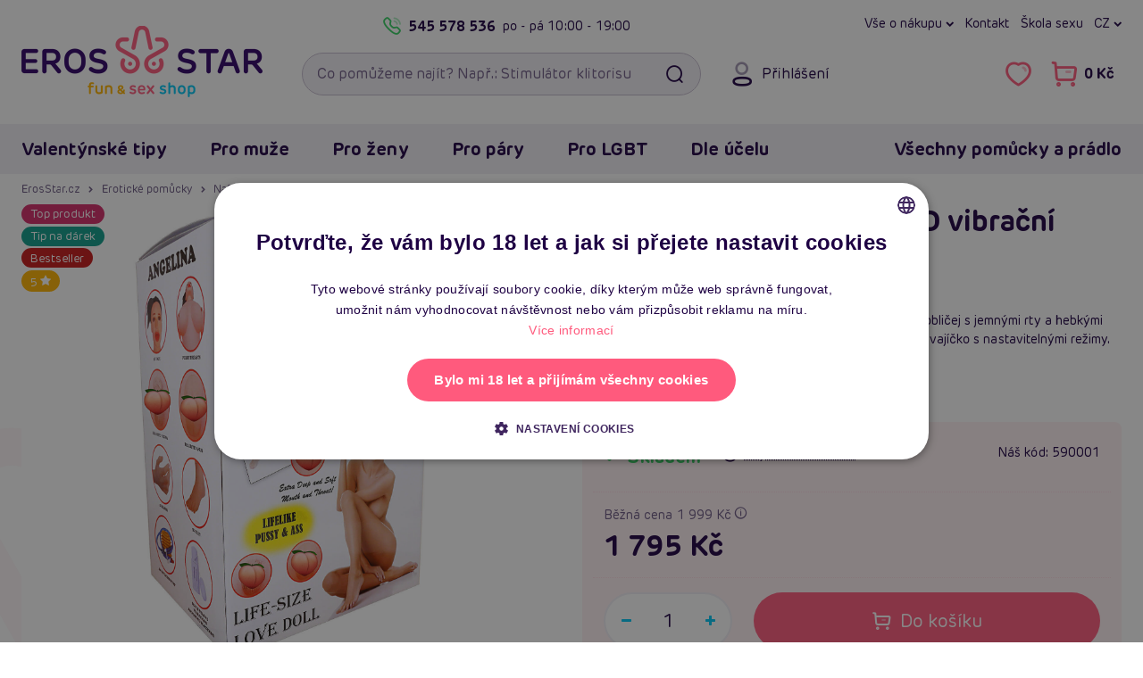

--- FILE ---
content_type: text/html; charset=UTF-8
request_url: https://www.erosstar.cz/boss-series-angelina-3d-vibracni-nafukovaci-panna
body_size: 37166
content:

<!DOCTYPE html>
<html lang="cs">
    <head>
        <meta charset="utf-8">

        <link href="/templates/ero/fonts/ero/NewEro-400.woff2" rel="preload" as="font" type="font/woff2" crossorigin>
<link href="/templates/ero/fonts/ero/NewEro-700.woff2" rel="preload" as="font" type="font/woff2" crossorigin>
<link href="/templates/ero/fonts/icons-v1/fonts/icons.woff?cge8iq" rel="preload" as="font" type="font/woff"  crossorigin>


        <link rel="dns-prefetch" href="https://static.zdassets.com">
        <link rel="dns-prefetch" href="https://www.googletagmanager.com">
        <link rel="preconnect"   href="https://static.zdassets.com">
        <link rel="preconnect"   href="https://www.googletagmanager.com">

        

        

<title>Boss Series ANGELINA 3D vibrační nafukovací panna | ErosStar.cz</title>            <link rel="canonical" href="https://www.erosstar.cz/boss-series-angelina-3d-vibracni-nafukovaci-panna">

    <link rel="alternate" hreflang="sk" href="https://sk.erosstar.cz/boss-series-angelina-3d-vibracna-nafukovacia-panna">
    <link rel="alternate" hreflang="cs" href="https://www.erosstar.cz/boss-series-angelina-3d-vibracni-nafukovaci-panna">
    <link rel="alternate" hreflang="en" href="https://en.erosstar.cz/boss-series-angelina-3d-vibrating-inflatable-doll">

        <meta name="robots"      content="index, follow">
        <meta name="description" content="Exkluzivní nafukovací panna ANGELINA 3D. Pohledný 3D obličej s jemnými rty a hebkými vlasy. Do detailu zpracovaná vagína a anální otvor. Vibrační vajíčko s nastavitelnými režimy. Součástí je nafukovací pumpa a kit na opravu panny.">
        <meta name="keywords"    content="sexshop, panna, nafukovací panna, panák">
        <meta name="viewport"    content="width=device-width, initial-scale=1.0">

        <link rel="icon"             href="/templates/ero/favicon/v2/favicon.ico?v=2021" sizes="32x32">
<link rel="icon"             href="/templates/ero/favicon/v2/favicon-32x32.png?v=2021" type="image/png">
<link rel="apple-touch-icon" href="/templates/ero/favicon/v2/apple-touch-icon.png?v=2021">
<link rel="manifest"         href="/templates/ero/favicon/v2/site.webmanifest?v=2021">

<meta name="msapplication-TileColor" content="#300368">
<meta name="theme-color"             content="#300368">

<meta name="apple-mobile-web-app-title" content="ErosStar.cz">
<meta name="application-name"           content="ErosStar.cz">        
<link rel="preload stylesheet" as="style" crossorigin href="/templates/ero/plugins/fontawesome-free-6.7.2-web/css/fontawesome.min.css?v=1">
<link rel="preload stylesheet" as="style" crossorigin href="/templates/ero/plugins/fontawesome-free-6.7.2-web/css/solid.min.css?v=1">
<link rel="preload stylesheet" as="style" crossorigin href="/templates/ero/plugins/fontawesome-free-6.7.2-web/css/regular.min.css?v=1">
<link rel="preload stylesheet" as="style" crossorigin href="/templates/ero/fonts/ero/font.min.css?v=1.0.1">
<link rel="preload stylesheet" as="style" crossorigin href="/templates/ero/fonts/icons-v1/style.min.css?v=1">
<link rel="preload stylesheet" as="style" crossorigin href="/templates/ero/css/shell/core.min.css?v=1.5">
<link rel="preload stylesheet" as="style" crossorigin href="/templates/ero/css/shell/header.min.css?v=1.2">
<link rel="preload stylesheet" as="style" crossorigin href="/templates/ero/css/shell/exo.min.css?v=1">

<link rel="stylesheet" href="/templates/ero/plugins/animate/animate.min.css?v=1">
<link rel="stylesheet" href="/templates/ero/plugins/owl-carousel/owl.carousel.min.css?v=1.1.1">
<link rel="stylesheet" href="/templates/ero/css/shell/footer.min.css?v=1.2">

<link rel="stylesheet" href="/templates/ero/css/components/modals.min.css?v=1.1">
<link rel="stylesheet" href="/templates/ero/css/components/article.min.css?v=1.3">
<link rel="stylesheet" href="/templates/ero/css/components/breadcrumb.min.css?v=1.2">
<link rel="stylesheet" href="/templates/ero/css/components/product.min.css?v=1.5.1">
<link rel="stylesheet" href="/templates/ero/css/components/slider.min.css?v=1.1">

    <link rel="stylesheet" href="/templates/ero/plugins/fancybox/jquery.fancybox.min.css?v=1">
    <link rel="stylesheet" href="/templates/ero/css/components/counter.min.css?v=1">
    <link rel="stylesheet" href="/templates/ero/css/components/content.min.css?v=1.1">
    <link rel="stylesheet" href="/templates/ero/css/pages/product/detail.min.css?v=1.7.2">



        
        <script type="application/ld+json">{"@context":"https://schema.org","@graph":[{"@type":"Product","productID":4549,"name":"Boss Series ANGELINA 3D vibrační nafukovací panna","description":"Představujeme ANGELINA 3D, exkluzivn&iacute; nafukovac&iacute; pannu, kter&aacute; je stvořena k tomu, aby splnila každ&eacute; va&scaron;e př&aacute;n&iacute; a posunula va&scaron;e okamžiky uspokojen&iacute; do zcela nov&yacute;ch v&yacute;&scaron;in. ANGELINA 3D je v&iacute;c než jen hračka; je to uměleck&eacute; d&iacute;lo navržen&eacute; s ohledem na dokonalost a realismus, kter&yacute; přesahuje v&scaron;echny va&scaron;e představy.Každ&yacute; detail na ANGELINĚ 3D byl pečlivě promy&scaron;len a zpracov&aacute;n, aby v&aacute;m poskytl neopakovateln&yacute; z&aacute;žitek. Jej&iacute; pohledn&yacute; 3D obličej s jemn&yacute;mi rty a hebk&yacute;mi vlasy je doplněn v&yacute;razem, kter&yacute; v&aacute;m ned&aacute; sp&aacute;t. Velk&aacute; pevn&aacute; prsa s jemně vykreslen&yacute;mi bradavkami a realistick&eacute; ruce a nohy způsob&iacute;, že každ&yacute; dotek bude připom&iacute;nat opravdov&yacute; lidsk&yacute; kontakt.Jej&iacute; vag&iacute;na a an&aacute;ln&iacute; otvor, vyroben&eacute; z revolučn&iacute;ho materi&aacute;lu Cyber Skin, v&aacute;s pohlt&iacute; do světa nekonečn&eacute; z&aacute;bavy, kde je ANGELINA vždy připravena splnit va&scaron;e touhy. Materi&aacute;l je nav&iacute;c 100% bezpečn&yacute;, hypoalergenn&iacute; a snadno se udržuje, což zaji&scaron;ťuje, že va&scaron;e z&aacute;žitky budou vždy bezstarostn&eacute; a př&iacute;jemn&eacute;.Pro je&scaron;tě intenzivněj&scaron;&iacute; z&aacute;žitek je souč&aacute;st&iacute; balen&iacute; vibračn&iacute; vaj&iacute;čko s nastaviteln&yacute;mi režimy a funkc&iacute; vyd&aacute;v&aacute;n&iacute; sexy zvuků, kter&eacute; v&aacute;&scaron; z&aacute;žitek několikan&aacute;sobně umocn&iacute;.\r\n\r\nNepřekonateln&yacute; realismus: D&iacute;ky detailn&iacute;mu 3D zpracov&aacute;n&iacute; obličeje, těla a intimn&iacute;ch č&aacute;st&iacute; poskytuje ANGELINA 3D z&aacute;žitek, kter&yacute; je co nejbl&iacute;že skutečn&eacute; lidsk&eacute; bl&iacute;zkosti.\r\nRevolution&aacute;rn&iacute; materi&aacute;l: Cyber Skin materi&aacute;l simuluje lidskou pokožku, což zaručuje neuvěřitelně realistick&eacute; pocity doteku.\r\nBezpečnost a hygiena: Materi&aacute;l je 100% bezpečn&yacute;, nezpůsobuje alergie ani podr&aacute;žděn&iacute; a je snadno udržovateln&yacute;.\r\nVibračn&iacute; vaj&iacute;čko s extra funkcemi: Zintenzivněte svůj z&aacute;žitek d&iacute;ky vibračn&iacute;mu vaj&iacute;čku s nastaviteln&yacute;mi režimy a sexy zvuky.\r\nSnadn&aacute; &uacute;držba: Souč&aacute;st&iacute; balen&iacute; je nafukovac&iacute; pumpa a doporučen&iacute; pro snadn&eacute; či&scaron;těn&iacute; a udržen&iacute; hygieny.\r\n\r\nPanna nen&iacute; konstrukčně ře&scaron;ena pro z&aacute;těž lidsk&eacute;ho těla. Nikdy na ni nelehejte, jinak dojde k okamžit&eacute;mu prasknut&iacute; &scaron;vů nebo materi&aacute;lu.","positiveNotes":{"@type":"ItemList","itemListElement":[{"@type":"ListItem","position":1,"name":"Realistický 3D obličej"},{"@type":"ListItem","position":2,"name":"Vibrační vajíčko"}]},"negativeNotes":[],"manufacturer":"Boss Series","sku":"590001","gtin":"5903661803322","image":["https://www.erosstar.cz/files/upload/382/images/590001/5900010.jpg","https://www.erosstar.cz/files/upload/382/images/590001/590001c.jpg"],"url":"https://www.erosstar.cz/boss-series-angelina-3d-vibracni-nafukovaci-panna","offers":{"@type":"Offer","url":"https://www.erosstar.cz/boss-series-angelina-3d-vibracni-nafukovaci-panna","price":1795,"priceCurrency":"CZK","availability":"InStock","itemCondition":"NewCondition","priceValidUntil":"2026-03-02","hasMerchantReturnPolicy":{"@type":"MerchantReturnPolicy","merchantReturnLink":"https://www.erosstar.cz/rma","refundType":"FullRefund","returnPolicyCategory":"MerchantReturnFiniteReturnWindow","merchantReturnDays":"15","inStoreReturnsOffered":"True","returnFees":"FreeReturn","returnMethod":"ReturnAtKiosk","applicableCountry":"EU"}},"aggregateRating":{"@type":"AggregateRating","ratingValue":5,"reviewCount":9},"review":[{"@type":"Review","author":{"@type":"Person","name":"Albert Franz"},"reviewBody":"Hodnocení dávám 94% ..\nVydržela mě 8 měsíců a to jsem ji 10 krát zalepoval ..","positiveNotes":{"@type":"ItemList","itemListElement":[{"@type":"ListItem","position":1,"name":"Jednoduchá a skladná , lehce nafouknutá do 1 minuty , čištění i oblékání jednoduché .."}]},"negativeNotes":{"@type":"ItemList","itemListElement":[{"@type":"ListItem","position":1,"name":"Sice na stránkách se píše ,že ústa jsou průchozí to , ale jenom na prsty .."}]},"datePublished":"2022-03-31","publisher":{"@type":"Organization","@id":"https://www.erosstar.cz/#store-entity"},"reviewRating":{"@type":"Rating","ratingValue":5,"bestRating":5,"worstRating":1}},{"@type":"Review","author":{"@type":"Person","name":"Lubomír"},"reviewBody":"S pannou jsem velmi spokojený. Má realistický obličej, ruce, nohy i všechny otvory. Jen tělová barva by mohla být více realistická (je hodně do růžova), ale za cenu do 2 tisíc určitě stojí za vyzkoušení.","positiveNotes":{"@type":"ItemList","itemListElement":[{"@type":"ListItem","position":1,"name":"Velmi realistický obličej"},{"@type":"ListItem","position":2,"name":"Splňuje mé očekávání"},{"@type":"ListItem","position":3,"name":"Za tu cenu super"}]},"negativeNotes":{"@type":"ItemList","itemListElement":[{"@type":"ListItem","position":1,"name":"Oproti obrázkům je barva těla hodně do růžova, tady dost daleko od reality"}]},"datePublished":"2024-05-16","publisher":{"@type":"Organization","@id":"https://www.erosstar.cz/#store-entity"},"reviewRating":{"@type":"Rating","ratingValue":5,"bestRating":5,"worstRating":1}},{"@type":"Review","author":{"@type":"Person","name":"Juriy"},"reviewBody":"Dobrý výrobek na a trhu.","positiveNotes":{"@type":"ItemList","itemListElement":[{"@type":"ListItem","position":1,"name":"Má to dobre otvory.vibrace funguje podle tvých představ."}]},"negativeNotes":{"@type":"ItemList","itemListElement":[{"@type":"ListItem","position":1,"name":"Zadek má být ze stejného materiálu jako prsa a nafukovací.Chloupky z vaginy vypadávají.Made in China."}]},"datePublished":"2024-09-06","publisher":{"@type":"Organization","@id":"https://www.erosstar.cz/#store-entity"},"reviewRating":{"@type":"Rating","ratingValue":5,"bestRating":5,"worstRating":1}},{"@type":"Review","author":{"@type":"Person","name":"Jiří"},"reviewBody":"Po takovém půstu je to paráda škoda že nejde zařídit vůně panny","positiveNotes":{"@type":"ItemList","itemListElement":[{"@type":"ListItem","position":1,"name":"Úzká"}]},"negativeNotes":{"@type":"ItemList","itemListElement":[{"@type":"ListItem","position":1,"name":"Nic"}]},"datePublished":"2024-11-12","publisher":{"@type":"Organization","@id":"https://www.erosstar.cz/#store-entity"},"reviewRating":{"@type":"Rating","ratingValue":5,"bestRating":5,"worstRating":1}},{"@type":"Review","author":{"@type":"Person","name":"Ověřený zákazník"},"reviewBody":"Krásná tvář i to ostatní","positiveNotes":[],"negativeNotes":[],"datePublished":"2024-11-23","publisher":{"@type":"Organization","@id":"https://www.erosstar.cz/#store-entity"},"reviewRating":{"@type":"Rating","ratingValue":5,"bestRating":5,"worstRating":1}}]},{"@type":"BreadcrumbList","itemListElement":[{"@type":"ListItem","position":1,"name":"ErosStar.cz","item":"https://www.erosstar.cz/"},{"@type":"ListItem","position":2,"name":"Erotické pomůcky","item":"https://www.erosstar.cz/eroticke-pomucky"},{"@type":"ListItem","position":3,"name":"Nafukovací a real panny","item":"https://www.erosstar.cz/nafukovaci-realisticke-panny-panaci-torza"},{"@type":"ListItem","position":4,"name":"Nafukovací panny","item":"https://www.erosstar.cz/nafukovaci-panny"},{"@type":"ListItem","position":5,"name":"Boss Series ANGELINA 3D vibrační nafukovací panna"}]}]}</script>
	<script>
		window.dataLayer = window.dataLayer || [];
		dataLayer.push({
			"category": "Erotické pomůcky &gt; Nafukovací a real panny &gt; Nafukovací panny",
			"categoryId": 8,
			"productId": 4549,
			"productPrice_vat": 1795,
			"currency": "CZK",
			"ecomm_prodid": "4549",
			"ecomm_pagetype": "product",
			"ecomm_totalvalue": 1483.39,
			"ecommerce": {
				"currencyCode": "CZK",
				"detail": {
					"actionField": {"list":"Detail produktu"},
					"products": [{
						"name": "Boss Series ANGELINA 3D vibrační nafukovací panna",
						"id": "4549",
						"price": 1483.39,
						"brand": "Boss Series",
						"category": "Nafukovací panny"
					}]
				}
			}
		});
	</script>
	<script>
		window.dataLayer = window.dataLayer || [];
		dataLayer.push({
			"user": {
				"identification": {
					"id": null,
					"loginStatus": "Nepřihlášený",
					"email": null
				}
			}
		});
	</script>
	<script>(function(w,d,s,l,i){w[l]=w[l]||[];w[l].push({'gtm.start':
	new Date().getTime(),event:'gtm.js'});var f=d.getElementsByTagName(s)[0],
	j=d.createElement(s),dl=l!='dataLayer'?'&l='+l:'';j.async=true;j.src=
	'https://www.googletagmanager.com/gtm.js?id='+i+dl;f.parentNode.insertBefore(j,f);
	})(window,document,'script','dataLayer','GTM-WNH9FBV');</script>
	 
            </head>

    <body>
        
<noscript><iframe src="https://www.googletagmanager.com/ns.html?id=GTM-WNH9FBV" height="0" width="0" style="display:none;visibility:hidden"></iframe></noscript>
        
                
                
        <a id="jump-main-skip-link" href="#jump-main" class="btn theme-main">Přeskočit na hlavní obsah</a>

        <header id="view__header">
	<div class="header__page">
		<div class="container">
			<div class="header__container">
				<div class="row align-items-center">
					<div class="col-auto hidedesktop">
						<button class="btn btn__icon header__button menu" id="mobile_menu_button" aria-expanded="false" aria-label="Otevřít menu">
							<i class="fa fa-navicon"></i>
							<i class="fa fa-times"></i>
						</button>
					</div>

					<div class="header__logo col col-md-auto col-lg-3">
													<a href="/">
								<picture>
									<source media="(max-width: 767px)" srcset="/files/upload/382/logo/default-erosstar-mobile.png">
									<img src="/files/upload/382/logo/default-erosstar-desktop.png" alt="ErosStar.cz logo">
								</picture>
							</a>
											</div>

					<div class="header__right col-auto col-md col-lg-9">
						<div class="header__right__container row">
							<div class="header__toprow col-12 hidemobile">
								<div class="eader__toprow__container row no-gutters">
									<div class="col-6">
    <div class="header__callus">
        <a class="header__callus__phone callus link__ico" href="tel:+420545578536">
            <i class="fa fa-phone"></i>
            545 578 536
        </a>
        <span class="header__callus__hours">po - pá <span>10:00 - 19:00</span></span>
    </div>
</div>

<nav class="col-6" aria-label="Hlavní menu: Rychlá navigace">
    <div class="header__links row no-gutters">
        <div class="col-auto">
            <button class="header__dropdown" type="button" data-toggle="dropdown">
    Vše o nákupu
</button>
<div class="dropdown-menu dropdown-menu-right">
    <a class="dropdown-item" href="/jak-vypada-zasilka">Jak vypadá zásilka</a>
    <a class="dropdown-item" href="/rma">Výměna, vrácení a reklamace</a>
    <a class="dropdown-item" href="/doprava-a-platba">Druhy dopravy a ceny</a>
    <a class="dropdown-item" href="/nejcastejsi-dotazy-faq">Nejčastější dotazy (FAQ)</a>
    <a class="dropdown-item" href="/o-erosstar">Kdo je Erosstar</a>
    <a class="dropdown-item" href="/prodejny">Provozovny</a>
    <a class="dropdown-item" href="/kontakt">Kontakt</a>
</div>
        </div>

        <div class="col-auto">
            <a href="/kontakt">Kontakt</a>
        </div>

        <div class="col-auto">
            <a href="/clanky">Škola sexu</a>
        </div>

        <div class="header__regional col-auto">
            
	<button class="header__lang-switch header__dropdown" type="button" data-toggle="dropdown">
		cz
		</button>

	<div class="dropdown-menu dropdown-menu-right">
		
		<div class="header__lang-selector">
			<div class="dropdown-header">Jazyk</div>

							
    <a href="https://sk.erosstar.cz/boss-series-angelina-3d-vibracna-nafukovacia-panna" class="dropdown-item">
        <i><img src="/templates/ero/images/lang/sk.png" alt=""></i>
        <span>Slovensky</span>
    </a>
    <a href="https://www.erosstar.cz/boss-series-angelina-3d-vibracni-nafukovaci-panna" class="dropdown-item">
        <i><img src="/templates/ero/images/lang/cz.png" alt=""></i>
        <span>Česky</span>
    </a>
    <a href="https://en.erosstar.cz/boss-series-angelina-3d-vibrating-inflatable-doll" class="dropdown-item">
        <i><img src="/templates/ero/images/lang/en.png" alt=""></i>
        <span>English</span>
    </a>
					</div>
	</div>
        </div>

    </div>
</nav>								</div>
							</div>

							<div class="header__search col-auto col-md col-xl-6">
								<form role="search"
									  action="/vyhledavani"
									  class="searchform">
									
									<input id="searchInput"
										   type="search"
										   name="search_query"
										   autocomplete="off"
										   placeholder="Co pomůžeme najít? Např.: Stimulátor klitorisu"
										   class="form-control with-button"
										   required
										   aria-label="Vyhledávací pole">
									<button type="submit" class="searchform__search btn" aria-label="Vyhledat"><i class="fa fa-fw fa-search"></i></button>
									
									<div class="searchform__clear-container">
										<button type="button" class="searchform__clear btn btn-sm-narrow" aria-label="Smazat"><i class="fa fa-times"></i></button>
									</div>
								</form>

															</div>

							<div class="col col-auto col-xl-6">
								<div class="header__controls no-gutters">
									<div class="header__controls__item header__login col-auto hidemobile">
    
<button class="btn btn__icon header__button login"
		data-toggle="modal"
		data-target="#loginModal">

	<i class="fa fa-user"></i>
	<span class="header__button__desc">Přihlášení</span>
</button>

</div>

<div class="col-auto">
    <div class="header__controls__right row no-gutters">
        <div class="header__controls__item col-auto hidedesktop">
            <button class="btn btn__icon header__button search" id="btn_searchexpand" aria-expanded="false" aria-label="Otevřít vyhledávání">
                <i class="fa fa-search"></i>
            </button>
        </div>
        
        <div class="header__controls__item header__favorite col-auto hidemobile">
            <a href="/oblibene-produkty"
    class="btn btn__icon header__button"
    aria-label="Zobrazit vámi označené položky To se mi líbí">
    <i class="fa fa-heart-o" aria-hidden="true"></i>
    
    <span class="header__button__counter favCount ">0</span>
</a>

<div class="balloon__tip">
    <!-- <i class="balloon__i"></i> -->
    
    <a class="balloon__header"
        href="/oblibene-produkty"
        aria-label="Zobrazit vámi označené položky To se mi líbí">

        <span class="balloon__header__inner">
            Oblíbené produkty
            <span class="favCount badge">0</span>
        </span>
    </a>

    <div class="balloon__inner">
        <div class="balloon__cart">
            
<div class="alert alert-info">
	Nemáte přidané žádné produkty mezi oblíbenými.
</div>

        </div>
    </div>
</div>
        </div>
            
        
        <div class="header__controls__item header__basket col-auto">
            <a href="/nakupni-kosik" class="btn btn__icon header__button cart" aria-label="Přejít do nákupního košíku">
    <i class="fa fa-shopping-cart"></i>
    <span class="header__button__desc cartPrice hidemobile">0 Kč</span>
    <span class="header__button__counter cartCountProducts ">0</span>
</a>

<div class="balloon__tip hidemobile">
    <!-- <i class="balloon__i"></i> -->

    <a class="balloon__header"
        href="/nakupni-kosik">

        <span class="balloon__header__inner">
            Nákupní košík
            <span class="cartCountProducts badge">0</span>
        </span>
    </a>

    <div class="balloon__inner">
        <div class="balloon__cart">
                
<div class="balloon__note">
    <i>Váš košík je zatím prázdný.</i>
</div>


<div class="balloon__shipping balloon__desc-list__container">
    <div class="balloon__desc-list__header">Způsoby doručení</div>

    <dl class="balloon__desc-list">
                    <div class="balloon__desc-item">
                <dt class="balloon__desc-title">osobní odběr na prodejně Brno</dt>
                <dd class="balloon__desc-value free">
                                            Zdarma
                                    </dd>
            </div>
                    <div class="balloon__desc-item">
                <dt class="balloon__desc-title">osobní odběr na prodejně Žďár</dt>
                <dd class="balloon__desc-value free">
                                            Zdarma
                                    </dd>
            </div>
                    <div class="balloon__desc-item">
                <dt class="balloon__desc-title">výdejní místo Balíkovna</dt>
                <dd class="balloon__desc-value">
                                            49 Kč
                                    </dd>
            </div>
                    <div class="balloon__desc-item">
                <dt class="balloon__desc-title">výdejní místo Zásilkovna</dt>
                <dd class="balloon__desc-value">
                                            49 Kč
                                    </dd>
            </div>
                    <div class="balloon__desc-item">
                <dt class="balloon__desc-title">výdejní místo DPD</dt>
                <dd class="balloon__desc-value">
                                            49 Kč
                                    </dd>
            </div>
            </dl>

    <div class="balloon__note">Doprava zdarma od 999 Kč</div>
</div>


        </div>
    </div>
</div>        </div>
    </div>
</div>								</div>
							</div>
						</div>
					</div>
				</div>

				<div id="searchDiv"
					 tabindex="0"
					 class="searchDiv box">
				</div>
			</div>
		</div>
		
		
	
					
					
					
					
					
					
		
				
<div id="navbarNavDropdown" class="container-outer exo">
	<div class="exo__wrapper">
		<div class="container relative">
			<div class="exo__header row align-items-center justify-content-between hidedesktop">
				<div class="col-auto row no-gutters align-items-center">
					<div class="col-auto">
						
	<button class="header__lang-switch header__dropdown" type="button" data-toggle="dropdown">
		cz
		</button>

	<div class="dropdown-menu dropdown-menu-right">
		
		<div class="header__lang-selector">
			<div class="dropdown-header">Jazyk</div>

							
    <a href="https://sk.erosstar.cz/boss-series-angelina-3d-vibracna-nafukovacia-panna" class="dropdown-item">
        <i><img src="/templates/ero/images/lang/sk.png" alt=""></i>
        <span>Slovensky</span>
    </a>
    <a href="https://www.erosstar.cz/boss-series-angelina-3d-vibracni-nafukovaci-panna" class="dropdown-item">
        <i><img src="/templates/ero/images/lang/cz.png" alt=""></i>
        <span>Česky</span>
    </a>
    <a href="https://en.erosstar.cz/boss-series-angelina-3d-vibrating-inflatable-doll" class="dropdown-item">
        <i><img src="/templates/ero/images/lang/en.png" alt=""></i>
        <span>English</span>
    </a>
					</div>
	</div>
					</div>
					<div class="header__controls__item header__login col-auto">
						
<button class="btn btn__icon header__button login"
		data-toggle="modal"
		data-target="#loginModal">

	<i class="fa fa-user"></i>
	<span class="header__button__desc">Přihlášení</span>
</button>

					</div>

									</div>

				<div class="col-auto row no-gutters">
					<div class="header__controls__item header__favorite col-auto">
						<a href="/oblibene-produkty"
    class="btn btn__icon header__button"
    aria-label="Zobrazit vámi označené položky To se mi líbí">
    <i class="fa fa-heart-o" aria-hidden="true"></i>
    
    <span class="header__button__counter favCount ">0</span>
</a>

					</div>

									</div>
			</div>

			<div class="row">
				<div class="col">
					<nav class="exo__container row" aria-label="Hlavní menu: Všechny kategorie">
						<div class="col-md-auto">
							<div class="row">
								
																	<div class="col-md-auto">
										<ul class="nav exo__menu">
    <li class="exo__menu__item">
        <a class="menu__header exo__tab collapse-trigger" href="/valentynske-darky">
	Valentýnské tipy	<i class="fa fa-chevron-down"></i>
</a>


<div class="exo__dropdown">
	<div class="row no-gutters">
        <div class="col-12 col-xl-9">
            <div class="exo__content">
                <div class="row no-gutters">

                    <div class="col-12 col-xl-9">
                        <div class="exo__main">
    <!-- Menu list container -->
    <div class="exo__dropdown__header">
        <a class="exo__dropdown__header__link"
           href="/valentynske-darky">
            <span class="exo__dropdown__header__title au-h hidemobile">Valentýnské tipy</span>
            <span class="exo__dropdown__header__more au au-h">Zobrazit vše <i class="fa fa-chevron-right"></i></span>
        </a>
    </div>


    <ul class="exo__list list text">

        <li class="exo__list__item list__item">
            <a href="/darky-pro-zeny" class="exo__link__img box padding-box">
                <img loading="lazy" src="/files/upload/382/kategorie/155.jpg" alt="Dárky pro ženy">
            </a>

            <a href="/darky-pro-zeny"
               class="exo__link__main au-h text-truncate">

                Dárky pro ženy            </a>


        </li>
        <li class="exo__list__item list__item">
            <a href="/darky-pro-muze" class="exo__link__img box padding-box">
                <img loading="lazy" src="/files/upload/382/kategorie/154.jpg" alt="Dárky pro muže">
            </a>

            <a href="/darky-pro-muze"
               class="exo__link__main au-h text-truncate">

                Dárky pro muže            </a>


        </li>
        <li class="exo__list__item list__item">
            <a href="/darky-pro-pary" class="exo__link__img box padding-box">
                <img loading="lazy" src="/files/upload/382/kategorie/156.jpg" alt="Dárky pro páry">
            </a>

            <a href="/darky-pro-pary"
               class="exo__link__main au-h text-truncate">

                Dárky pro páry            </a>


        </li>
        <li class="exo__list__item list__item">
            <a href="/darkove-sady" class="exo__link__img box padding-box">
                <img loading="lazy" src="/files/upload/382/kategorie/238.jpg" alt="Dárkové sady">
            </a>

            <a href="/darkove-sady"
               class="exo__link__main au-h text-truncate">

                Dárkové sady            </a>


        </li>

    </ul>
</div>                    </div>

                    <div class="col-12 col-xl-3">
                        <div class="exo__brands">
	<div class="exo__dropdown__header">
		TOP Značky
	</div>

	<ul class="exo__brands__list">
		<li class="exo__brand">
		
			<a href="/znacka/womanizer" class="exo__brand__img padding-box">
				<img loading="lazy" src="/files/upload/382/vyrobci/womanizer.png" alt="Womanizer">
			</a>
		</li>
		<li class="exo__brand">
		
			<a href="/znacka/satisfyer" class="exo__brand__img padding-box">
				<img loading="lazy" src="/files/upload/382/vyrobci/satisfyer_wide.png" alt="Satisfyer">
			</a>
		</li>
		<li class="exo__brand">
		
			<a href="/znacka/passion" class="exo__brand__img padding-box">
				<img loading="lazy" src="/files/upload/382/vyrobci/passion-wide.png" alt="Passion">
			</a>
		</li>
		<li class="exo__brand">
		
			<a href="/znacka/fleshlight" class="exo__brand__img padding-box">
				<img loading="lazy" src="/files/upload/382/vyrobci/fl.png" alt="Fleshlight">
			</a>
		</li>
		<li class="exo__brand">
		
			<a href="/znacka/svakom" class="exo__brand__img padding-box">
				<img loading="lazy" src="/files/upload/382/vyrobci/svakom.jpg" alt="Svakom">
			</a>
		</li>
	</ul>

	<a class="text-secondary au-h" href="/znacky">
		všechny značky <i class="fa fa-chevrone-right"></i>
	</a>
</div>                    </div>

                    <div class="col-12">
                        <div class="exo__dropdown__footer">

	<div class="list-view">
		<ul class="nav">

			<li class="list-view__item">
				<a href="/valentynske-darky?newsitem=1" class="exo__dropdown__link box">
					Novinky
				</a>
			</li>


		</ul>
	</div>

</div>                    </div>

                </div>
            </div>
        </div>

        <div class="exo__product col-12 col-md-3">
            <!-- Product tip -->
            


<article class="product default box">
    <div class="product__top">
        <!-- Image container -->
        <a href="/jessica-suspender-belt-black-plus-size-podvazkovy-pas" title="Jessica Suspender Belt (Black), plus size podvazkový pás" class="product__image">
            <img class="product__thumb" loading="lazy" src="/files/upload/382/images/101116/cottelli-curves-suspender-belt-black.jpg" alt="Jessica Suspender Belt (Black), plus size podvazkový pás">
        </a>

        <!-- Ribbons container -->
        

<ul class="product__ribbons">
    
    
    
                                        <li class="ribbon" style="background-color: #d52b69;">Top produkt</li>
                                                <li class="ribbon" style="background-color: #0e9e8b;">Tip na dárek</li>
                        
    </ul>
        <!-- Sale container -->
        <div class="product__top-right">
                                    <button aria-label="Přidat do oblíbených - Jessica Suspender Belt (Black), plus size podvazkový pás" data-id="7204" id="fav7204" class="product__btn-misc js-product-misc favorite"><i class="fa fa-heart"></i></button>
        </div>

        
            </div>

    <!-- Title max height container -->
    <div class="product__title">
        <a href="/jessica-suspender-belt-black-plus-size-podvazkovy-pas"
            title="Jessica Suspender Belt (Black), plus size podvazkový pás"
            class="au-h">
            
            <strong>Jessica Suspender Belt (Black), plus size podvazkový pás</strong>
        </a>
    </div>

    <!-- Controls container -->
    <div class="product-price-cont row no-gutters justify-content-between align-items-center mb-3">
        <div class="col-12">
                <span class="stock"><i class="fa fa-check"></i> Skladem</span>
        </div>


        <div class="col-auto">
            <div class="price">
            
        
        <div class="price__now">
            <strong>495 Kč</strong>
        </div>
    </div>        </div>


        <div class="col-auto">
                <a class="btn theme-main productItemList variantsel"
        href="/jessica-suspender-belt-black-plus-size-podvazkovy-pas#product-variants"
        title="Varianty - Jessica Suspender Belt (Black), plus size podvazkový pás">
        
        Varianty
    </a>
    
        </div>
    </div>

    <p class="product__desc">Dá tu potřebnou třešničku tvému dokonalému outfitu. Nádherný pás zdobený krajkou a stužkou. Podvazkový pás z kolekce Cottelli CURVES pro Plus Size ženy, dostupné až do velikosti 4XL. </p>

    <div class="hashtags pills-list">
        <ul class="nav">
                            <li class="pills-list__item">
                    <div class="pill-line theme-misc">#dámské podvazky</div>
                </li>
                            <li class="pills-list__item">
                    <div class="pill-line theme-misc">#erotický pás</div>
                </li>
                            <li class="pills-list__item">
                    <div class="pill-line theme-misc">#erotické podvazky</div>
                </li>
                    </ul>
    </div>
</article>
        </div>
    </div>
</div>    </li>
    <li class="exo__menu__item">
        <a class="menu__header exo__tab collapse-trigger" href="/eroticke-pomucky-pro-muze">
	Pro muže	<i class="fa fa-chevron-down"></i>
</a>


<div class="exo__dropdown">
	<div class="row no-gutters">
        <div class="col-12 col-xl-9">
            <div class="exo__content">
                <div class="row no-gutters">

                    <div class="col-12 col-xl-9">
                        <div class="exo__main">
    <!-- Menu list container -->
    <div class="exo__dropdown__header">
        <a class="exo__dropdown__header__link"
           href="/eroticke-pomucky-pro-muze">
            <span class="exo__dropdown__header__title au-h hidemobile">Erotické pomůcky a hračky pro muže</span>
            <span class="exo__dropdown__header__more au au-h">Zobrazit vše <i class="fa fa-chevron-right"></i></span>
        </a>
    </div>


    <ul class="exo__list list text">

        <li class="exo__list__item list__item">
            <a href="/realisticke-silikonove-panny-torza" class="exo__link__img box padding-box">
                <img loading="lazy" src="/files/upload/382/kategorie/177.jpg" alt="Silikonové (realistické) panny a torza">
            </a>

            <a href="/realisticke-silikonove-panny-torza"
               class="exo__link__main au-h text-truncate">

                Realistické panny a torza            </a>


        </li>
        <li class="exo__list__item list__item">
            <a href="/nafukovaci-panny" class="exo__link__img box padding-box">
                <img loading="lazy" src="/files/upload/382/kategorie/8.jpg" alt="Nafukovací panny">
            </a>

            <a href="/nafukovaci-panny"
               class="exo__link__main au-h text-truncate">

                Nafukovací panny            </a>


        </li>
        <li class="exo__list__item list__item">
            <a href="/afrodiziaka-pro-muze" class="exo__link__img box padding-box">
                <img loading="lazy" src="/files/upload/382/kategorie/139.jpg" alt="Afrodiziaka pro muže">
            </a>

            <a href="/afrodiziaka-pro-muze"
               class="exo__link__main au-h text-truncate">

                Afrodiziaka            </a>


            <div class="exo__link__subs">
                 <a class="au-h" href="/podpora-erekce">na erekci</a><span>,&nbsp;</span> <a class="au-h" href="/spanelske-musky">Španělské mušky</a><span>,&nbsp;</span> <a class="au-h" href="/zvyseni-libida">libido</a>            </div>
        </li>
        <li class="exo__list__item list__item">
            <a href="/analni-pomucky-pro-muze" class="exo__link__img box padding-box">
                <img loading="lazy" src="/files/upload/382/kategorie/38.jpg" alt="Anální pomůcky pro muže">
            </a>

            <a href="/analni-pomucky-pro-muze"
               class="exo__link__main au-h text-truncate">

                Anální pomůcky            </a>


            <div class="exo__link__subs">
                 <a class="au-h" href="/analni-koliky">kolíky</a><span>,&nbsp;</span> <a class="au-h" href="/analni-kulicky-korale">kuličky</a><span>,&nbsp;</span> <a class="au-h" href="/klystyr-analni-sprchy">klystýr</a><span>,&nbsp;</span> <a class="au-h" href="/masaz-prostaty">na prostatu</a>            </div>
        </li>
        <li class="exo__list__item list__item">
            <a href="/bdsm-pouta-bice-roubiky" class="exo__link__img box padding-box">
                <img loading="lazy" src="/files/upload/382/kategorie/97-new.png" alt="BDSM pomůcky a sady">
            </a>

            <a href="/bdsm-pouta-bice-roubiky"
               class="exo__link__main au-h text-truncate">

                BDSM pomůcky a sady            </a>


            <div class="exo__link__subs">
                 <a class="au-h" href="/bice-placacky">biče</a><span>,&nbsp;</span> <a class="au-h" href="/bondazni-sady">bondážní sady</a><span>,&nbsp;</span> <a class="au-h" href="/pouta">pouta</a><span>,&nbsp;</span> <a class="au-h" href="/klinik-klystyr">klinik</a><span>,&nbsp;</span> <a class="au-h" href="/roubiky">roubíky</a><span>,&nbsp;</span> <a class="au-h" href="/simratka">šimrátka</a>            </div>
        </li>
        <li class="exo__list__item list__item">
            <a href="/electro-sex" class="exo__link__img box padding-box">
                <img loading="lazy" src="/files/upload/382/kategorie/46-new.png" alt="Elektro sex">
            </a>

            <a href="/electro-sex"
               class="exo__link__main au-h text-truncate">

                Elektro sex            </a>


        </li>
        <li class="exo__list__item list__item">
            <a href="/erekcni-krouzky" class="exo__link__img box padding-box">
                <img loading="lazy" src="/files/upload/382/kategorie/40-new.png" alt="Erekční kroužky">
            </a>

            <a href="/erekcni-krouzky"
               class="exo__link__main au-h text-truncate">

                Erekční kroužky            </a>


            <div class="exo__link__subs">
                 <a class="au-h" href="/nevibracni-erekcni-krouzky">nevibrační</a><span>,&nbsp;</span> <a class="au-h" href="/vibracni-erekcni-krouzky">vibrační</a>            </div>
        </li>
        <li class="exo__list__item list__item">
            <a href="/feromony-pro-muze" class="exo__link__img box padding-box">
                <img loading="lazy" src="/files/upload/382/kategorie/221.jpg" alt="Feromony pro muže">
            </a>

            <a href="/feromony-pro-muze"
               class="exo__link__main au-h text-truncate">

                Feromony pro muže            </a>


        </li>
        <li class="exo__list__item list__item">
            <a href="/klinik-klystyr" class="exo__link__img box padding-box">
                <img loading="lazy" src="/files/upload/382/kategorie/73-new.png" alt="Klinik, klystýr">
            </a>

            <a href="/klinik-klystyr"
               class="exo__link__main au-h text-truncate">

                Klinik, klystýr            </a>


            <div class="exo__link__subs">
                 <a class="au-h" href="/gynekologicka-a-analni-zrcadla">zrcadla</a><span>,&nbsp;</span> <a class="au-h" href="/klystyr-analni-sprchy">klystýr</a>            </div>
        </li>
        <li class="exo__list__item list__item">
            <a href="/kondomy" class="exo__link__img box padding-box">
                <img loading="lazy" src="/files/upload/382/kategorie/22.jpg" alt="Kondomy">
            </a>

            <a href="/kondomy"
               class="exo__link__main au-h text-truncate">

                Kondomy            </a>


            <div class="exo__link__subs">
                 <a class="au-h" href="/xxl-extra-velke-kondomy">XXL</a><span>,&nbsp;</span> <a class="au-h" href="/ochucene-kondomy">ochucené</a><span>,&nbsp;</span> <a class="au-h" href="/standardni-klasicke-kondomy">klasické</a><span>,&nbsp;</span> <a class="au-h" href="/ultra-tenke-kondomy">tenké</a>            </div>
        </li>
        <li class="exo__list__item list__item">
            <a href="/lubrikacni-gely" class="exo__link__img box padding-box">
                <img loading="lazy" src="/files/upload/382/kategorie/42-new.png" alt="Lubrikační gely">
            </a>

            <a href="/lubrikacni-gely"
               class="exo__link__main au-h text-truncate">

                Lubrikační gely            </a>


            <div class="exo__link__subs">
                 <a class="au-h" href="/lubrikacni-gely-na-vodni-bazi">vodní</a><span>,&nbsp;</span> <a class="au-h" href="/silikonove-lubrikacni-gely">silikonové</a><span>,&nbsp;</span> <a class="au-h" href="/lubrikacni-gely-na-analni-sex">anální</a>            </div>
        </li>
        <li class="exo__list__item list__item">
            <a href="/navleky-na-penis-varlata-a-prsty" class="exo__link__img box padding-box">
                <img loading="lazy" src="/files/upload/382/kategorie/210-new.png" alt="Návleky na penis, varlata a prsty">
            </a>

            <a href="/navleky-na-penis-varlata-a-prsty"
               class="exo__link__main au-h text-truncate">

                Návleky na penis, varlata a prsty            </a>


            <div class="exo__link__subs">
                 <a class="au-h" href="/navleky-na-penis">na penis</a><span>,&nbsp;</span> <a class="au-h" href="/navleky-na-prsty">na prsty</a><span>,&nbsp;</span> <a class="au-h" href="/navleky-na-varlata">na varlata</a>            </div>
        </li>
        <li class="exo__list__item list__item">
            <a href="/panske-eroticke-pradlo" class="exo__link__img box padding-box">
                <img loading="lazy" src="/files/upload/382/kategorie/75.jpg" alt="Pánské erotické prádlo">
            </a>

            <a href="/panske-eroticke-pradlo"
               class="exo__link__main au-h text-truncate">

                Pánské erotické prádlo            </a>


            <div class="exo__link__subs">
                 <a class="au-h" href="/guma-a-latex-pro-muze">guma a latex</a><span>,&nbsp;</span> <a class="au-h" href="/tanga-a-boxerky">tanga a boxerky</a><span>,&nbsp;</span> <a class="au-h" href="/panska-tilka-a-body">tílka</a>            </div>
        </li>
        <li class="exo__list__item list__item">
            <a href="/dute-pripinaci-penisy" class="exo__link__img box padding-box">
                <img loading="lazy" src="/files/upload/382/kategorie/24.jpg" alt="Strap on duté penisy">
            </a>

            <a href="/dute-pripinaci-penisy"
               class="exo__link__main au-h text-truncate">

                Strap on duté penisy            </a>


        </li>
        <li class="exo__list__item list__item">
            <a href="/sukaci-stroje-pro-muze" class="exo__link__img box padding-box">
                <img loading="lazy" src="/files/upload/382/kategorie/291.jpg" alt="Šukací stroje pro muže">
            </a>

            <a href="/sukaci-stroje-pro-muze"
               class="exo__link__main au-h text-truncate">

                Šukací stroje            </a>


        </li>
        <li class="exo__list__item list__item">
            <a href="/vaginy-masturbatory" class="exo__link__img box padding-box">
                <img loading="lazy" src="/files/upload/382/kategorie/10-new2.png" alt="Umělé vagíny a masturbátory">
            </a>

            <a href="/vaginy-masturbatory"
               class="exo__link__main au-h text-truncate">

                Umělé vagíny a masturbátory            </a>


            <div class="exo__link__subs">
                 <a class="au-h" href="/masturbatory-fleshlight">Fleshlight</a><span>,&nbsp;</span> <a class="au-h" href="/vibracni-vaginy-a-masturbatory">vibrační</a><span>,&nbsp;</span> <a class="au-h" href="/realisticka-torza">torza</a><span>,&nbsp;</span> <a class="au-h" href="/masturbatory-pro-muze">klasické</a>            </div>
        </li>
        <li class="exo__list__item list__item">
            <a href="/vakuove-pumpy-pro-muze" class="exo__link__img box padding-box">
                <img loading="lazy" src="/files/upload/382/kategorie/11.jpg" alt="Vakuové pumpy pro muže">
            </a>

            <a href="/vakuove-pumpy-pro-muze"
               class="exo__link__main au-h text-truncate">

                Vakuové pumpy pro muže            </a>


        </li>
        <li class="exo__list__item list__item">
            <a href="/vibratory-pro-muze" class="exo__link__img box padding-box">
                <img loading="lazy" src="/files/upload/382/kategorie/209.jpg" alt="Vibrátory pro muže">
            </a>

            <a href="/vibratory-pro-muze"
               class="exo__link__main au-h text-truncate">

                Vibrátory pro muže            </a>


            <div class="exo__link__subs">
                            </div>
        </li>
        <li class="exo__list__item list__item">
            <a href="/zvetseni-penisu" class="exo__link__img box padding-box">
                <img loading="lazy" src="/files/upload/382/kategorie/59.jpg" alt="Zvětšení penisu">
            </a>

            <a href="/zvetseni-penisu"
               class="exo__link__main au-h text-truncate">

                Zvětšení penisu            </a>


            <div class="exo__link__subs">
                            </div>
        </li>

    </ul>
</div>                    </div>

                    <div class="col-12 col-xl-3">
                        <div class="exo__brands">
	<div class="exo__dropdown__header">
		TOP Značky
	</div>

	<ul class="exo__brands__list">
		<li class="exo__brand">
		
			<a href="/znacka/male-edge" class="exo__brand__img padding-box">
				<img loading="lazy" src="/files/upload/382/vyrobci/maleedge.png" alt="Male Edge">
			</a>
		</li>
		<li class="exo__brand">
		
			<a href="/znacka/kokos" class="exo__brand__img padding-box">
				<img loading="lazy" src="/files/upload/382/vyrobci/kokos.jpg" alt="Kokos">
			</a>
		</li>
		<li class="exo__brand">
		
			<a href="/znacka/hueman" class="exo__brand__img padding-box">
				<img loading="lazy" src="/files/upload/382/vyrobci/hueman.jpg" alt="Hueman">
			</a>
		</li>
		<li class="exo__brand">
		
			<a href="/znacka/fleshlight" class="exo__brand__img padding-box">
				<img loading="lazy" src="/files/upload/382/vyrobci/fl.png" alt="Fleshlight">
			</a>
		</li>
	</ul>

	<a class="text-secondary au-h" href="/znacky">
		všechny značky <i class="fa fa-chevrone-right"></i>
	</a>
</div>                    </div>

                    <div class="col-12">
                        <div class="exo__dropdown__footer">

	<div class="list-view">
		<ul class="nav">

			<li class="list-view__item">
				<a href="/eroticke-pomucky-pro-muze?newsitem=1" class="exo__dropdown__link box">
					Novinky
				</a>
			</li>

				<li class="list-view__item">
				<a href="/darky-pro-muze" class="exo__dropdown__link box">
					Dárky pro muže
				</a>
			</li>
	
		</ul>
	</div>

</div>                    </div>

                </div>
            </div>
        </div>

        <div class="exo__product col-12 col-md-3">
            <!-- Product tip -->
            


<article class="product default box">
    <div class="product__top">
        <!-- Image container -->
        <a href="/calexotics-vibrating-ring-blue" title="CalExotics Vibrating Ring (Blue)" class="product__image">
            <img class="product__thumb" loading="lazy" src="/files/upload/382/images/300316/calexotics-vibrating-ring-blue.jpg" alt="CalExotics Vibrating Ring (Blue)">
        </a>

        <!-- Ribbons container -->
        

<ul class="product__ribbons">
    
    
    
                                        <li class="ribbon" style="background-color: #0e9e8b;">Tip na dárek</li>
                                                <li class="ribbon" style="background-color: #c71818;">Bestseller</li>
                        
            <li class="ribbon rating">4.5 <i class="fa fa-star"></i></li>
    </ul>
        <!-- Sale container -->
        <div class="product__top-right">
                                    <button aria-label="Přidat do oblíbených - CalExotics Vibrating Ring (Blue)" data-id="5921" id="fav5921" class="product__btn-misc js-product-misc favorite"><i class="fa fa-heart"></i></button>
        </div>

        
            </div>

    <!-- Title max height container -->
    <div class="product__title">
        <a href="/calexotics-vibrating-ring-blue"
            title="CalExotics Vibrating Ring (Blue)"
            class="au-h">
            
            <strong>CalExotics Vibrating Ring (Blue)</strong>
        </a>
    </div>

    <!-- Controls container -->
    <div class="product-price-cont row no-gutters justify-content-between align-items-center mb-3">
        <div class="col-12">
                <span class="stock"><i class="fa fa-check"></i> Skladem</span>
        </div>


        <div class="col-auto">
            <div class="price">
            
        
        <div class="price__now">
            <strong>79 Kč</strong>
        </div>
    </div>        </div>


        <div class="col-auto">
                <button onclick="addItemToCart(5921)"
            class="btn theme-main productItemList"
            aria-label="Do košíku - CalExotics Vibrating Ring (Blue)">

            <i id="btni5921" class="fa fa-shopping-cart"></i>
            <span>Do košíku</span>
    </button>

        </div>
    </div>

    <p class="product__desc">Hravý erekční kroužek s vibrační patronou v zářivých barvách. Jednoduché ovládání a silné uspokojení! Průměr kroužku na penis od 1,3 cm. TPE - velmi elastické. 3x LR66 baterie (součástí).</p>

    <div class="hashtags pills-list">
        <ul class="nav">
                            <li class="pills-list__item">
                    <div class="pill-line theme-misc">#sexshop</div>
                </li>
                            <li class="pills-list__item">
                    <div class="pill-line theme-misc">#vibrační kroužky</div>
                </li>
                            <li class="pills-list__item">
                    <div class="pill-line theme-misc">#kroužek</div>
                </li>
                    </ul>
    </div>
</article>
        </div>
    </div>
</div>    </li>
    <li class="exo__menu__item">
        <a class="menu__header exo__tab collapse-trigger" href="/eroticke-pomucky-pro-zeny">
	Pro ženy	<i class="fa fa-chevron-down"></i>
</a>


<div class="exo__dropdown">
	<div class="row no-gutters">
        <div class="col-12 col-xl-9">
            <div class="exo__content">
                <div class="row no-gutters">

                    <div class="col-12 col-xl-9">
                        <div class="exo__main">
    <!-- Menu list container -->
    <div class="exo__dropdown__header">
        <a class="exo__dropdown__header__link"
           href="/eroticke-pomucky-pro-zeny">
            <span class="exo__dropdown__header__title au-h hidemobile">Erotické pomůcky a hračky pro ženy</span>
            <span class="exo__dropdown__header__more au au-h">Zobrazit vše <i class="fa fa-chevron-right"></i></span>
        </a>
    </div>


    <ul class="exo__list list text">

        <li class="exo__list__item list__item">
            <a href="/nafukovaci-panaci" class="exo__link__img box padding-box">
                <img loading="lazy" src="/files/upload/382/kategorie/176.jpg" alt="Nafukovací panáci">
            </a>

            <a href="/nafukovaci-panaci"
               class="exo__link__main au-h text-truncate">

                Nafukovací panáci            </a>


        </li>
        <li class="exo__list__item list__item">
            <a href="/afrodiziaka-pro-zeny" class="exo__link__img box padding-box">
                <img loading="lazy" src="/files/upload/382/kategorie/139.jpg" alt="Afrodiziaka pro ženy">
            </a>

            <a href="/afrodiziaka-pro-zeny"
               class="exo__link__main au-h text-truncate">

                Afrodiziaka            </a>


            <div class="exo__link__subs">
                 <a class="au-h" href="/spanelske-musky">Španělské mušky</a><span>,&nbsp;</span> <a class="au-h" href="/zvyseni-libida">libido</a>            </div>
        </li>
        <li class="exo__list__item list__item">
            <a href="/analni-pomucky-pro-zeny" class="exo__link__img box padding-box">
                <img loading="lazy" src="/files/upload/382/kategorie/38.jpg" alt="Anální pomůcky pro ženy">
            </a>

            <a href="/analni-pomucky-pro-zeny"
               class="exo__link__main au-h text-truncate">

                Anální pomůcky            </a>


            <div class="exo__link__subs">
                 <a class="au-h" href="/analni-koliky">kolíky</a><span>,&nbsp;</span> <a class="au-h" href="/analni-kulicky-korale">kuličky</a><span>,&nbsp;</span> <a class="au-h" href="/klystyr-analni-sprchy">klystýr</a>            </div>
        </li>
        <li class="exo__list__item list__item">
            <a href="/bdsm-pouta-bice-roubiky" class="exo__link__img box padding-box">
                <img loading="lazy" src="/files/upload/382/kategorie/97-new.png" alt="BDSM pomůcky a sady">
            </a>

            <a href="/bdsm-pouta-bice-roubiky"
               class="exo__link__main au-h text-truncate">

                BDSM pomůcky a sady            </a>


            <div class="exo__link__subs">
                 <a class="au-h" href="/bice-placacky">biče</a><span>,&nbsp;</span> <a class="au-h" href="/bondazni-sady">bondážní sady</a><span>,&nbsp;</span> <a class="au-h" href="/pouta">pouta</a><span>,&nbsp;</span> <a class="au-h" href="/klinik-klystyr">klinik</a><span>,&nbsp;</span> <a class="au-h" href="/roubiky">roubíky</a><span>,&nbsp;</span> <a class="au-h" href="/simratka">šimrátka</a>            </div>
        </li>
        <li class="exo__list__item list__item">
            <a href="/dilda-penisy" class="exo__link__img box padding-box">
                <img loading="lazy" src="/files/upload/382/kategorie/117-new3.png" alt="Dilda, penisy">
            </a>

            <a href="/dilda-penisy"
               class="exo__link__main au-h text-truncate">

                Dilda, penisy            </a>


            <div class="exo__link__subs">
                 <a class="au-h" href="/klasicka-dilda">klasická</a><span>,&nbsp;</span> <a class="au-h" href="/xxl-dilda">XXL</a><span>,&nbsp;</span> <a class="au-h" href="/fantasy-dilda">fantasy</a>            </div>
        </li>
        <li class="exo__list__item list__item">
            <a href="/eroticke-pradlo" class="exo__link__img box padding-box">
                <img loading="lazy" src="/files/upload/382/kategorie/32-new.png" alt="Erotické prádlo a oblečení">
            </a>

            <a href="/eroticke-pradlo"
               class="exo__link__main au-h text-truncate">

                Erotické prádlo a oblečení            </a>


            <div class="exo__link__subs">
                 <a class="au-h" href="/bodystocking-a-overaly">bodystocking</a><span>,&nbsp;</span> <a class="au-h" href="/damske-korzety">korzety</a><span>,&nbsp;</span> <a class="au-h" href="/babydoll-nocni-kosilky">Košilky a babydoll</a><span>,&nbsp;</span> <a class="au-h" href="/latex-a-vinyl-pro-zeny">Latex a vinyl oblečení</a><span>,&nbsp;</span> <a class="au-h" href="/eroticke-ozdoby-doplnky">Ozdoby</a><span>,&nbsp;</span> <a class="au-h" href="/panske-eroticke-pradlo">Pánské erotické prádlo</a><span>,&nbsp;</span> <a class="au-h" href="/paruky">Paruky</a><span>,&nbsp;</span> <a class="au-h" href="/podvazky-a-podvazkove-pasy">Podvazky a podvazkové pásy</a><span>,&nbsp;</span> <a class="au-h" href="/damske-puncochy-puncochace">Punčochy a punčocháče</a><span>,&nbsp;</span> <a class="au-h" href="/damske-saty-minisaty">Šaty a minišaty</a><span>,&nbsp;</span> <a class="au-h" href="/eroticke-kostymy">kostýmky</a><span>,&nbsp;</span> <a class="au-h" href="/soupravy-damskeho-pradla">Soupravy prádla</a><span>,&nbsp;</span> <a class="au-h" href="/damske-kalhotky-tanga">Tanga a kalhotky</a>            </div>
        </li>
        <li class="exo__list__item list__item">
            <a href="/eroticke-sperky-doplnky" class="exo__link__img box padding-box">
                <img loading="lazy" src="/files/upload/382/kategorie/86-new.png" alt="Erotické šperky, doplňky">
            </a>

            <a href="/eroticke-sperky-doplnky"
               class="exo__link__main au-h text-truncate">

                Erotické šperky, doplňky            </a>


            <div class="exo__link__subs">
                 <a class="au-h" href="/intimni-sperky-ozdoby">šperky</a><span>,&nbsp;</span> <a class="au-h" href="/ozdoby-na-krk-obojky">obojky</a><span>,&nbsp;</span> <a class="au-h" href="/sexy-rukavicky-navleky">rukavičky</a><span>,&nbsp;</span> <a class="au-h" href="/masky-skrabosky">masky</a>            </div>
        </li>
        <li class="exo__list__item list__item">
            <a href="/eroticky-nabytek" class="exo__link__img box padding-box">
                <img loading="lazy" src="/files/upload/382/kategorie/108-new.png" alt="Erotický nábytek">
            </a>

            <a href="/eroticky-nabytek"
               class="exo__link__main au-h text-truncate">

                Erotický nábytek            </a>


        </li>
        <li class="exo__list__item list__item">
            <a href="/feromony-pro-zeny" class="exo__link__img box padding-box">
                <img loading="lazy" src="/files/upload/382/kategorie/222.jpg" alt="Feromony pro ženy">
            </a>

            <a href="/feromony-pro-zeny"
               class="exo__link__main au-h text-truncate">

                Feromony pro ženy            </a>


        </li>
        <li class="exo__list__item list__item">
            <a href="/klinik-klystyr" class="exo__link__img box padding-box">
                <img loading="lazy" src="/files/upload/382/kategorie/73-new.png" alt="Klinik, klystýr">
            </a>

            <a href="/klinik-klystyr"
               class="exo__link__main au-h text-truncate">

                Klinik, klystýr            </a>


            <div class="exo__link__subs">
                 <a class="au-h" href="/gynekologicka-a-analni-zrcadla">zrcadla</a><span>,&nbsp;</span> <a class="au-h" href="/klystyr-analni-sprchy">klystýr</a>            </div>
        </li>
        <li class="exo__list__item list__item">
            <a href="/kosmetika-a-hygiena" class="exo__link__img box padding-box">
                <img loading="lazy" src="/files/upload/382/kategorie/104.jpg" alt="Kosmetika a hygiena">
            </a>

            <a href="/kosmetika-a-hygiena"
               class="exo__link__main au-h text-truncate">

                Kosmetika a hygiena            </a>


            <div class="exo__link__subs">
                 <a class="au-h" href="/holeni-a-depilace">holení</a><span>,&nbsp;</span> <a class="au-h" href="/menstruacni-potreby">tampóny a kalíšky</a><span>,&nbsp;</span> <a class="au-h" href="/udrzba-a-cisteni">čištění</a>            </div>
        </li>
        <li class="exo__list__item list__item">
            <a href="/lubrikacni-gely" class="exo__link__img box padding-box">
                <img loading="lazy" src="/files/upload/382/kategorie/42-new.png" alt="Lubrikační gely">
            </a>

            <a href="/lubrikacni-gely"
               class="exo__link__main au-h text-truncate">

                Lubrikační gely            </a>


            <div class="exo__link__subs">
                 <a class="au-h" href="/lubrikacni-gely-na-vodni-bazi">vodní</a><span>,&nbsp;</span> <a class="au-h" href="/silikonove-lubrikacni-gely">silikonové</a><span>,&nbsp;</span> <a class="au-h" href="/lubrikacni-gely-na-analni-sex">anální</a>            </div>
        </li>
        <li class="exo__list__item list__item">
            <a href="/navleky-na-prsty" class="exo__link__img box padding-box">
                <img loading="lazy" src="/files/upload/382/kategorie/211.jpg" alt="Návleky na prsty">
            </a>

            <a href="/navleky-na-prsty"
               class="exo__link__main au-h text-truncate">

                Návleky na prsty            </a>


        </li>
        <li class="exo__list__item list__item">
            <a href="/strap-on-pripinaci-penisy" class="exo__link__img box padding-box">
                <img loading="lazy" src="/files/upload/382/kategorie/122-new.png" alt="Strap on připínací penisy">
            </a>

            <a href="/strap-on-pripinaci-penisy"
               class="exo__link__main au-h text-truncate">

                Strap on připínací penisy            </a>


            <div class="exo__link__subs">
                 <a class="au-h" href="/dute-pripinaci-penisy">pro muže</a><span>,&nbsp;</span> <a class="au-h" href="/dvojite-pripinaci-penisy">dvojité</a><span>,&nbsp;</span> <a class="au-h" href="/pripinaci-penisy-strap-on">pro ženy</a>            </div>
        </li>
        <li class="exo__list__item list__item">
            <a href="/sukaci-stroje-pro-zeny" class="exo__link__img box padding-box">
                <img loading="lazy" src="/files/upload/382/kategorie/290.png" alt="Šukací stroje pro ženy">
            </a>

            <a href="/sukaci-stroje-pro-zeny"
               class="exo__link__main au-h text-truncate">

                Šukací stroje            </a>


        </li>
        <li class="exo__list__item list__item">
            <a href="/vakuove-pumpy-pro-zeny" class="exo__link__img box padding-box">
                <img loading="lazy" src="/files/upload/382/kategorie/48.jpg" alt="Vakuové pumpy pro ženy">
            </a>

            <a href="/vakuove-pumpy-pro-zeny"
               class="exo__link__main au-h text-truncate">

                Vakuové pumpy pro ženy            </a>


        </li>
        <li class="exo__list__item list__item">
            <a href="/venusiny-kulicky-cinky-ben-wa" class="exo__link__img box padding-box">
                <img loading="lazy" src="/files/upload/382/kategorie/172-new.png" alt="Venušiny kuličky, činky, Ben-Wa">
            </a>

            <a href="/venusiny-kulicky-cinky-ben-wa"
               class="exo__link__main au-h text-truncate">

                Venušiny kuličky, činky, Ben-Wa            </a>


            <div class="exo__link__subs">
                 <a class="au-h" href="/venusiny-kulicky">venušiny</a><span>,&nbsp;</span> <a class="au-h" href="/ben-wa-kulicky">Ben-Wa</a><span>,&nbsp;</span> <a class="au-h" href="/vaginalni-cinky">činky</a><span>,&nbsp;</span> <a class="au-h" href="/vibracni-kulicky">vibrační</a>            </div>
        </li>
        <li class="exo__list__item list__item">
            <a href="/vibracni-vajicka-kulicky" class="exo__link__img box padding-box">
                <img loading="lazy" src="/files/upload/382/kategorie/36-new.png" alt="Vibrační vajíčka a kuličky">
            </a>

            <a href="/vibracni-vajicka-kulicky"
               class="exo__link__main au-h text-truncate">

                Vibrační vajíčka a kuličky            </a>


            <div class="exo__link__subs">
                 <a class="au-h" href="/bezdratova-vibracni-vajicka">bezdrátová</a><span>,&nbsp;</span> <a class="au-h" href="/vibracni-kulicky">vibrační</a>            </div>
        </li>
        <li class="exo__list__item list__item">
            <a href="/vibratory-penisy" class="exo__link__img box padding-box">
                <img loading="lazy" src="/files/upload/382/kategorie/34-new2.png" alt="Vibrátory">
            </a>

            <a href="/vibratory-penisy"
               class="exo__link__main au-h text-truncate">

                Vibrátory            </a>


            <div class="exo__link__subs">
                 <a class="au-h" href="/klasicke-vibratory">klasické</a><span>,&nbsp;</span> <a class="au-h" href="/masazni-hlavice">masážní</a><span>,&nbsp;</span> <a class="au-h" href="/parove-vibratory">párové</a><span>,&nbsp;</span> <a class="au-h" href="/womanizery">sací</a><span>,&nbsp;</span> <a class="au-h" href="/xxl-vibratory">XXL</a>            </div>
        </li>
        <li class="exo__list__item list__item">
            <a href="/womanizery" class="exo__link__img box padding-box">
                <img loading="lazy" src="/files/upload/382/kategorie/115-new.png" alt="Womanizery">
            </a>

            <a href="/womanizery"
               class="exo__link__main au-h text-truncate">

                Womanizery            </a>


            <div class="exo__link__subs">
                            </div>
        </li>
        <li class="exo__list__item list__item">
            <a href="/zvetseni-poprsi" class="exo__link__img box padding-box">
                <img loading="lazy" src="/files/upload/382/kategorie/61.jpg" alt="Zvětšení poprsí">
            </a>

            <a href="/zvetseni-poprsi"
               class="exo__link__main au-h text-truncate">

                Zvětšení poprsí            </a>


            <div class="exo__link__subs">
                            </div>
        </li>

    </ul>
</div>                    </div>

                    <div class="col-12 col-xl-3">
                        <div class="exo__brands">
	<div class="exo__dropdown__header">
		TOP Značky
	</div>

	<ul class="exo__brands__list">
		<li class="exo__brand">
		
			<a href="/znacka/womanizer" class="exo__brand__img padding-box">
				<img loading="lazy" src="/files/upload/382/vyrobci/womanizer.png" alt="Womanizer">
			</a>
		</li>
		<li class="exo__brand">
		
			<a href="/znacka/satisfyer" class="exo__brand__img padding-box">
				<img loading="lazy" src="/files/upload/382/vyrobci/satisfyer_wide.png" alt="Satisfyer">
			</a>
		</li>
		<li class="exo__brand">
		
			<a href="/znacka/svakom" class="exo__brand__img padding-box">
				<img loading="lazy" src="/files/upload/382/vyrobci/svakom.jpg" alt="Svakom">
			</a>
		</li>
		<li class="exo__brand">
		
			<a href="/znacka/amorelie" class="exo__brand__img padding-box">
				<img loading="lazy" src="/files/upload/382/vyrobci/amorelie.jpg" alt="Amorelie">
			</a>
		</li>
		<li class="exo__brand">
		
			<a href="/znacka/cottelli-collection" class="exo__brand__img padding-box">
				<img loading="lazy" src="/files/upload/382/vyrobci/cottelli-collection-lingerie.png" alt="Cottelli Collection">
			</a>
		</li>
	</ul>

	<a class="text-secondary au-h" href="/znacky">
		všechny značky <i class="fa fa-chevrone-right"></i>
	</a>
</div>                    </div>

                    <div class="col-12">
                        <div class="exo__dropdown__footer">

	<div class="list-view">
		<ul class="nav">

			<li class="list-view__item">
				<a href="/eroticke-pomucky-pro-zeny?newsitem=1" class="exo__dropdown__link box">
					Novinky
				</a>
			</li>

				<li class="list-view__item">
				<a href="/darky-pro-zeny" class="exo__dropdown__link box">
					Dárky pro ženy
				</a>
			</li>
	
		</ul>
	</div>

</div>                    </div>

                </div>
            </div>
        </div>

        <div class="exo__product col-12 col-md-3">
            <!-- Product tip -->
            


<article class="product default box">
    <div class="product__top">
        <!-- Image container -->
        <a href="/spirit-large-vibrating-egg-remote-purple" title="Spirit Large Vibrating Egg Remote purple" class="product__image">
            <img class="product__thumb" loading="lazy" src="/files/upload/382/images/218708/218708.jpg" alt="Spirit Large Vibrating Egg Remote purple">
        </a>

        <!-- Ribbons container -->
        

<ul class="product__ribbons">
    
    
    
                                        <li class="ribbon" style="background-color: #0e9e8b;">Tip na dárek</li>
                                                <li class="ribbon" style="background-color: #c71818;">Bestseller</li>
                        
            <li class="ribbon rating">5 <i class="fa fa-star"></i></li>
    </ul>
        <!-- Sale container -->
        <div class="product__top-right">
                                    <button aria-label="Přidat do oblíbených - Spirit Large Vibrating Egg Remote purple" data-id="4028" id="fav4028" class="product__btn-misc js-product-misc favorite"><i class="fa fa-heart"></i></button>
        </div>

        
            </div>

    <!-- Title max height container -->
    <div class="product__title">
        <a href="/spirit-large-vibrating-egg-remote-purple"
            title="Spirit Large Vibrating Egg Remote purple"
            class="au-h">
            
            <strong>Spirit Large Vibrating Egg Remote purple</strong>
        </a>
    </div>

    <!-- Controls container -->
    <div class="product-price-cont row no-gutters justify-content-between align-items-center mb-3">
        <div class="col-12">
                <span class="stock"><i class="fa fa-check"></i> Skladem</span>
        </div>


        <div class="col-auto">
            <div class="price">
            
        
        <div class="price__now">
            <strong>595 Kč</strong>
        </div>
    </div>        </div>


        <div class="col-auto">
                <button onclick="addItemToCart(4028)"
            class="btn theme-main productItemList"
            aria-label="Do košíku - Spirit Large Vibrating Egg Remote purple">

            <i id="btni4028" class="fa fa-shopping-cart"></i>
            <span>Do košíku</span>
    </button>

        </div>
    </div>

    <p class="product__desc">Užijte si 10 vibračních režimů plných potěšení. Bezdrátové ovládání Spirit Large Vibrating Egg Remote přenechte svému partneru a vyčkávejte vibrace plné slasti.</p>

    <div class="hashtags pills-list">
        <ul class="nav">
                            <li class="pills-list__item">
                    <div class="pill-line theme-misc">#sexshop</div>
                </li>
                            <li class="pills-list__item">
                    <div class="pill-line theme-misc">#vibrátor</div>
                </li>
                            <li class="pills-list__item">
                    <div class="pill-line theme-misc">#sex</div>
                </li>
                    </ul>
    </div>
</article>
        </div>
    </div>
</div>    </li>
    <li class="exo__menu__item">
        <a class="menu__header exo__tab collapse-trigger" href="/eroticke-pomucky-pro-pary">
	Pro páry	<i class="fa fa-chevron-down"></i>
</a>


<div class="exo__dropdown">
	<div class="row no-gutters">
        <div class="col-12 col-xl-9">
            <div class="exo__content">
                <div class="row no-gutters">

                    <div class="col-12 col-xl-9">
                        <div class="exo__main">
    <!-- Menu list container -->
    <div class="exo__dropdown__header">
        <a class="exo__dropdown__header__link"
           href="/eroticke-pomucky-pro-pary">
            <span class="exo__dropdown__header__title au-h hidemobile">Erotické pomůcky a hračky pro páry</span>
            <span class="exo__dropdown__header__more au au-h">Zobrazit vše <i class="fa fa-chevron-right"></i></span>
        </a>
    </div>


    <ul class="exo__list list text">

        <li class="exo__list__item list__item">
            <a href="/afrodiziaka" class="exo__link__img box padding-box">
                <img loading="lazy" src="/files/upload/382/kategorie/139-new.png" alt="Afrodiziaka">
            </a>

            <a href="/afrodiziaka"
               class="exo__link__main au-h text-truncate">

                Afrodiziaka            </a>


            <div class="exo__link__subs">
                 <a class="au-h" href="/podpora-erekce">na erekci</a><span>,&nbsp;</span> <a class="au-h" href="/spanelske-musky">Španělské mušky</a><span>,&nbsp;</span> <a class="au-h" href="/zvyseni-libida">libido</a>            </div>
        </li>
        <li class="exo__list__item list__item">
            <a href="/analni-pomucky" class="exo__link__img box padding-box">
                <img loading="lazy" src="/files/upload/382/kategorie/38-new2.png" alt="Anální pomůcky">
            </a>

            <a href="/analni-pomucky"
               class="exo__link__main au-h text-truncate">

                Anální pomůcky            </a>


            <div class="exo__link__subs">
                 <a class="au-h" href="/analni-koliky">kolíky</a><span>,&nbsp;</span> <a class="au-h" href="/analni-kulicky-korale">kuličky</a><span>,&nbsp;</span> <a class="au-h" href="/klystyr-analni-sprchy">klystýr</a><span>,&nbsp;</span> <a class="au-h" href="/masaz-prostaty">na prostatu</a>            </div>
        </li>
        <li class="exo__list__item list__item">
            <a href="/bdsm-pouta-bice-roubiky" class="exo__link__img box padding-box">
                <img loading="lazy" src="/files/upload/382/kategorie/97-new.png" alt="BDSM pomůcky a sady">
            </a>

            <a href="/bdsm-pouta-bice-roubiky"
               class="exo__link__main au-h text-truncate">

                BDSM pomůcky a sady            </a>


            <div class="exo__link__subs">
                 <a class="au-h" href="/bice-placacky">biče</a><span>,&nbsp;</span> <a class="au-h" href="/bondazni-sady">bondážní sady</a><span>,&nbsp;</span> <a class="au-h" href="/pouta">pouta</a><span>,&nbsp;</span> <a class="au-h" href="/klinik-klystyr">klinik</a><span>,&nbsp;</span> <a class="au-h" href="/roubiky">roubíky</a><span>,&nbsp;</span> <a class="au-h" href="/simratka">šimrátka</a>            </div>
        </li>
        <li class="exo__list__item list__item">
            <a href="/electro-sex" class="exo__link__img box padding-box">
                <img loading="lazy" src="/files/upload/382/kategorie/46-new.png" alt="Elektro sex">
            </a>

            <a href="/electro-sex"
               class="exo__link__main au-h text-truncate">

                Elektro sex            </a>


        </li>
        <li class="exo__list__item list__item">
            <a href="/eroticke-hry-zerty" class="exo__link__img box padding-box">
                <img loading="lazy" src="/files/upload/382/kategorie/128.jpg" alt="Erotické hry a žertovné předměty">
            </a>

            <a href="/eroticke-hry-zerty"
               class="exo__link__main au-h text-truncate">

                Erotické hry a žerty            </a>


            <div class="exo__link__subs">
                 <a class="au-h" href="/eroticke-hry">Erotické hry</a><span>,&nbsp;</span> <a class="au-h" href="/zertovne-predmety">Žertovné předměty</a>            </div>
        </li>
        <li class="exo__list__item list__item">
            <a href="/eroticky-nabytek" class="exo__link__img box padding-box">
                <img loading="lazy" src="/files/upload/382/kategorie/108-new.png" alt="Erotický nábytek">
            </a>

            <a href="/eroticky-nabytek"
               class="exo__link__main au-h text-truncate">

                Erotický nábytek            </a>


        </li>
        <li class="exo__list__item list__item">
            <a href="/kalendare" class="exo__link__img box padding-box">
                <img loading="lazy" src="/files/upload/382/kategorie/30.jpg" alt="Kalendáře">
            </a>

            <a href="/kalendare"
               class="exo__link__main au-h text-truncate">

                Kalendáře            </a>


        </li>
        <li class="exo__list__item list__item">
            <a href="/klinik-klystyr" class="exo__link__img box padding-box">
                <img loading="lazy" src="/files/upload/382/kategorie/73-new.png" alt="Klinik, klystýr">
            </a>

            <a href="/klinik-klystyr"
               class="exo__link__main au-h text-truncate">

                Klinik, klystýr            </a>


            <div class="exo__link__subs">
                 <a class="au-h" href="/gynekologicka-a-analni-zrcadla">zrcadla</a><span>,&nbsp;</span> <a class="au-h" href="/klystyr-analni-sprchy">klystýr</a>            </div>
        </li>
        <li class="exo__list__item list__item">
            <a href="/lakovane-lozni-pradlo" class="exo__link__img box padding-box">
                <img loading="lazy" src="/files/upload/382/kategorie/198.jpg" alt="Lakované ložní prádlo">
            </a>

            <a href="/lakovane-lozni-pradlo"
               class="exo__link__main au-h text-truncate">

                Lakované ložní prádlo            </a>


        </li>
        <li class="exo__list__item list__item">
            <a href="/lubrikacni-gely" class="exo__link__img box padding-box">
                <img loading="lazy" src="/files/upload/382/kategorie/42-new.png" alt="Lubrikační gely">
            </a>

            <a href="/lubrikacni-gely"
               class="exo__link__main au-h text-truncate">

                Lubrikační gely            </a>


            <div class="exo__link__subs">
                 <a class="au-h" href="/lubrikacni-gely-na-vodni-bazi">vodní</a><span>,&nbsp;</span> <a class="au-h" href="/silikonove-lubrikacni-gely">silikonové</a><span>,&nbsp;</span> <a class="au-h" href="/lubrikacni-gely-na-analni-sex">anální</a>            </div>
        </li>
        <li class="exo__list__item list__item">
            <a href="/parove-vibratory" class="exo__link__img box padding-box">
                <img loading="lazy" src="/files/upload/382/kategorie/141.jpg" alt="Párové vibrátory">
            </a>

            <a href="/parove-vibratory"
               class="exo__link__main au-h text-truncate">

                Párové vibrátory            </a>


        </li>
        <li class="exo__list__item list__item">
            <a href="/sady-erotickych-pomucek" class="exo__link__img box padding-box">
                <img loading="lazy" src="/files/upload/382/kategorie/238-new.png" alt="Sady erotických pomůcek">
            </a>

            <a href="/sady-erotickych-pomucek"
               class="exo__link__main au-h text-truncate">

                Sady erotických pomůcek            </a>


            <div class="exo__link__subs">
                 <a class="au-h" href="/bondazni-sady">bondážní sady</a>            </div>
        </li>
        <li class="exo__list__item list__item">
            <a href="/sukaci-stroje" class="exo__link__img box padding-box">
                <img loading="lazy" src="/files/upload/382/kategorie/103-new.png" alt="Šukací stroje">
            </a>

            <a href="/sukaci-stroje"
               class="exo__link__main au-h text-truncate">

                Šukací stroje            </a>


            <div class="exo__link__subs">
                 <a class="au-h" href="/sukaci-stroje-pro-muze">pro muže</a><span>,&nbsp;</span> <a class="au-h" href="/sukaci-stroje-pro-zeny">pro ženy</a>            </div>
        </li>

    </ul>
</div>                    </div>

                    <div class="col-12 col-xl-3">
                        <div class="exo__brands">
	<div class="exo__dropdown__header">
		TOP Značky
	</div>

	<ul class="exo__brands__list">
		<li class="exo__brand">
		
			<a href="/znacka/we-vibe" class="exo__brand__img padding-box">
				<img loading="lazy" src="/files/upload/382/vyrobci/we-vibe_wide.jpg" alt="We-Vibe">
			</a>
		</li>
		<li class="exo__brand">
		
			<a href="/znacka/satisfyer" class="exo__brand__img padding-box">
				<img loading="lazy" src="/files/upload/382/vyrobci/satisfyer_wide.png" alt="Satisfyer">
			</a>
		</li>
		<li class="exo__brand">
		
			<a href="/znacka/f-machine" class="exo__brand__img padding-box">
				<img loading="lazy" src="/files/upload/382/vyrobci/f-machine.jpg" alt="F-Machine">
			</a>
		</li>
		<li class="exo__brand">
		
			<a href="/znacka/durex" class="exo__brand__img padding-box">
				<img loading="lazy" src="/files/upload/382/vyrobci/durex.jpg" alt="Durex">
			</a>
		</li>
		<li class="exo__brand">
		
			<a href="/znacka/taboom" class="exo__brand__img padding-box">
				<img loading="lazy" src="/files/upload/382/vyrobci/taboom.jpg" alt="TABOOM">
			</a>
		</li>
	</ul>

	<a class="text-secondary au-h" href="/znacky">
		všechny značky <i class="fa fa-chevrone-right"></i>
	</a>
</div>                    </div>

                    <div class="col-12">
                        <div class="exo__dropdown__footer">

	<div class="list-view">
		<ul class="nav">

			<li class="list-view__item">
				<a href="/eroticke-pomucky-pro-pary?newsitem=1" class="exo__dropdown__link box">
					Novinky
				</a>
			</li>

				<li class="list-view__item">
				<a href="/darkove-sady" class="exo__dropdown__link box">
					Dárkové sady
				</a>
			</li>
					<li class="list-view__item">
				<a href="/darky-pro-pary" class="exo__dropdown__link box">
					Dárky pro páry
				</a>
			</li>
	
		</ul>
	</div>

</div>                    </div>

                </div>
            </div>
        </div>

        <div class="exo__product col-12 col-md-3">
            <!-- Product tip -->
            


<article class="product default box">
    <div class="product__top">
        <!-- Image container -->
        <a href="/blowcast-wingman-pro-automaticky-masturbator" title="Blowcast Wingman Pro, automatický masturbátor" class="product__image">
            <img class="product__thumb" loading="lazy" src="/files/upload/382/images/301592/blowcast-wingman-pro.jpg" alt="Blowcast Wingman Pro, automatický masturbátor">
        </a>

        <!-- Ribbons container -->
        

<ul class="product__ribbons">
    
    
    
    
            <li class="ribbon rating">4 <i class="fa fa-star"></i></li>
    </ul>
        <!-- Sale container -->
        <div class="product__top-right">
                                    <button aria-label="Přidat do oblíbených - Blowcast Wingman Pro, automatický masturbátor" data-id="8208" id="fav8208" class="product__btn-misc js-product-misc favorite"><i class="fa fa-heart"></i></button>
        </div>

        
            </div>

    <!-- Title max height container -->
    <div class="product__title">
        <a href="/blowcast-wingman-pro-automaticky-masturbator"
            title="Blowcast Wingman Pro, automatický masturbátor"
            class="au-h">
            
            <strong>Blowcast Wingman Pro, automatický masturbátor</strong>
        </a>
    </div>

    <!-- Controls container -->
    <div class="product-price-cont row no-gutters justify-content-between align-items-center mb-3">
        <div class="col-12">
                <span class="stock"><i class="fa fa-check"></i> Skladem</span>
        </div>


        <div class="col-auto">
            <div class="price">
            
        
        <div class="price__now">
            <strong>2 295 Kč</strong>
        </div>
    </div>        </div>


        <div class="col-auto">
                <button onclick="addItemToCart(8208)"
            class="btn theme-main productItemList"
            aria-label="Do košíku - Blowcast Wingman Pro, automatický masturbátor">

            <i id="btni8208" class="fa fa-shopping-cart"></i>
            <span>Do košíku</span>
    </button>

        </div>
    </div>

    <p class="product__desc">Trojitá dávka intenzity: Vibrace + hřejivé + zasouvání! Hračka nejen pro gamery, uchopení jako gamepad.</p>

    <div class="hashtags pills-list">
        <ul class="nav">
                            <li class="pills-list__item">
                    <div class="pill-line theme-misc">#vibrační masturbátor</div>
                </li>
                            <li class="pills-list__item">
                    <div class="pill-line theme-misc">#erotická pomůcka</div>
                </li>
                            <li class="pills-list__item">
                    <div class="pill-line theme-misc">#vibrační vagina</div>
                </li>
                    </ul>
    </div>
</article>
        </div>
    </div>
</div>    </li>
    <li class="exo__menu__item">
        <a class="menu__header exo__tab collapse-trigger" href="/eroticke-pomucky-pro-gaye">
	Pro LGBT	<i class="fa fa-chevron-down"></i>
</a>


<div class="exo__dropdown">
	<div class="row no-gutters">
        <div class="col-12 col-xl-9">
            <div class="exo__content">
                <div class="row no-gutters">

                    <div class="col-12 col-xl-9">
                        <div class="exo__main">
    <!-- Menu list container -->
    <div class="exo__dropdown__header">
        <a class="exo__dropdown__header__link"
           href="/eroticke-pomucky-pro-gaye">
            <span class="exo__dropdown__header__title au-h hidemobile">Erotické pomůcky a hračky pro LGBT</span>
            <span class="exo__dropdown__header__more au au-h">Zobrazit vše <i class="fa fa-chevron-right"></i></span>
        </a>
    </div>


    <ul class="exo__list list text">

        <li class="exo__list__item list__item">
            <a href="/afrodiziaka" class="exo__link__img box padding-box">
                <img loading="lazy" src="/files/upload/382/kategorie/139-new.png" alt="Afrodiziaka">
            </a>

            <a href="/afrodiziaka"
               class="exo__link__main au-h text-truncate">

                Afrodiziaka            </a>


            <div class="exo__link__subs">
                 <a class="au-h" href="/podpora-erekce">na erekci</a><span>,&nbsp;</span> <a class="au-h" href="/spanelske-musky">Španělské mušky</a><span>,&nbsp;</span> <a class="au-h" href="/zvyseni-libida">libido</a>            </div>
        </li>
        <li class="exo__list__item list__item">
            <a href="/analni-pomucky" class="exo__link__img box padding-box">
                <img loading="lazy" src="/files/upload/382/kategorie/38-new2.png" alt="Anální pomůcky">
            </a>

            <a href="/analni-pomucky"
               class="exo__link__main au-h text-truncate">

                Anální pomůcky            </a>


            <div class="exo__link__subs">
                 <a class="au-h" href="/analni-koliky">kolíky</a><span>,&nbsp;</span> <a class="au-h" href="/analni-kulicky-korale">kuličky</a><span>,&nbsp;</span> <a class="au-h" href="/klystyr-analni-sprchy">klystýr</a><span>,&nbsp;</span> <a class="au-h" href="/masaz-prostaty">na prostatu</a>            </div>
        </li>
        <li class="exo__list__item list__item">
            <a href="/bdsm-pouta-bice-roubiky" class="exo__link__img box padding-box">
                <img loading="lazy" src="/files/upload/382/kategorie/97-new.png" alt="BDSM pomůcky a sady">
            </a>

            <a href="/bdsm-pouta-bice-roubiky"
               class="exo__link__main au-h text-truncate">

                BDSM pomůcky a sady            </a>


            <div class="exo__link__subs">
                 <a class="au-h" href="/bice-placacky">biče</a><span>,&nbsp;</span> <a class="au-h" href="/bondazni-sady">bondážní sady</a><span>,&nbsp;</span> <a class="au-h" href="/pouta">pouta</a><span>,&nbsp;</span> <a class="au-h" href="/klinik-klystyr">klinik</a><span>,&nbsp;</span> <a class="au-h" href="/roubiky">roubíky</a><span>,&nbsp;</span> <a class="au-h" href="/simratka">šimrátka</a>            </div>
        </li>
        <li class="exo__list__item list__item">
            <a href="/electro-sex" class="exo__link__img box padding-box">
                <img loading="lazy" src="/files/upload/382/kategorie/46-new.png" alt="Elektro sex">
            </a>

            <a href="/electro-sex"
               class="exo__link__main au-h text-truncate">

                Elektro sex            </a>


        </li>
        <li class="exo__list__item list__item">
            <a href="/erekcni-krouzky" class="exo__link__img box padding-box">
                <img loading="lazy" src="/files/upload/382/kategorie/40-new.png" alt="Erekční kroužky">
            </a>

            <a href="/erekcni-krouzky"
               class="exo__link__main au-h text-truncate">

                Erekční kroužky            </a>


            <div class="exo__link__subs">
                 <a class="au-h" href="/nevibracni-erekcni-krouzky">nevibrační</a><span>,&nbsp;</span> <a class="au-h" href="/vibracni-erekcni-krouzky">vibrační</a>            </div>
        </li>
        <li class="exo__list__item list__item">
            <a href="/lubrikacni-gely" class="exo__link__img box padding-box">
                <img loading="lazy" src="/files/upload/382/kategorie/42-new.png" alt="Lubrikační gely">
            </a>

            <a href="/lubrikacni-gely"
               class="exo__link__main au-h text-truncate">

                Lubrikační gely            </a>


            <div class="exo__link__subs">
                 <a class="au-h" href="/lubrikacni-gely-na-vodni-bazi">vodní</a><span>,&nbsp;</span> <a class="au-h" href="/silikonove-lubrikacni-gely">silikonové</a><span>,&nbsp;</span> <a class="au-h" href="/lubrikacni-gely-na-analni-sex">anální</a>            </div>
        </li>
        <li class="exo__list__item list__item">
            <a href="/navleky-na-penis-varlata-a-prsty" class="exo__link__img box padding-box">
                <img loading="lazy" src="/files/upload/382/kategorie/210-new.png" alt="Návleky na penis, varlata a prsty">
            </a>

            <a href="/navleky-na-penis-varlata-a-prsty"
               class="exo__link__main au-h text-truncate">

                Návleky na penis, varlata a prsty            </a>


            <div class="exo__link__subs">
                 <a class="au-h" href="/navleky-na-penis">na penis</a><span>,&nbsp;</span> <a class="au-h" href="/navleky-na-prsty">na prsty</a><span>,&nbsp;</span> <a class="au-h" href="/navleky-na-varlata">na varlata</a>            </div>
        </li>
        <li class="exo__list__item list__item">
            <a href="/sady-erotickych-pomucek" class="exo__link__img box padding-box">
                <img loading="lazy" src="/files/upload/382/kategorie/238-new.png" alt="Sady erotických pomůcek">
            </a>

            <a href="/sady-erotickych-pomucek"
               class="exo__link__main au-h text-truncate">

                Sady erotických pomůcek            </a>


            <div class="exo__link__subs">
                 <a class="au-h" href="/bondazni-sady">bondážní sady</a>            </div>
        </li>
        <li class="exo__list__item list__item">
            <a href="/vaginy-masturbatory" class="exo__link__img box padding-box">
                <img loading="lazy" src="/files/upload/382/kategorie/10-new2.png" alt="Umělé vagíny a masturbátory">
            </a>

            <a href="/vaginy-masturbatory"
               class="exo__link__main au-h text-truncate">

                Umělé vagíny a masturbátory            </a>


            <div class="exo__link__subs">
                 <a class="au-h" href="/masturbatory-fleshlight">Fleshlight</a><span>,&nbsp;</span> <a class="au-h" href="/vibracni-vaginy-a-masturbatory">vibrační</a><span>,&nbsp;</span> <a class="au-h" href="/realisticka-torza">torza</a><span>,&nbsp;</span> <a class="au-h" href="/masturbatory-pro-muze">klasické</a>            </div>
        </li>
        <li class="exo__list__item list__item">
            <a href="/vakuove-pumpy-pro-muze" class="exo__link__img box padding-box">
                <img loading="lazy" src="/files/upload/382/kategorie/11.jpg" alt="Vakuové pumpy pro muže">
            </a>

            <a href="/vakuove-pumpy-pro-muze"
               class="exo__link__main au-h text-truncate">

                Vakuové pumpy pro muže            </a>


        </li>
        <li class="exo__list__item list__item">
            <a href="/zvetseni-penisu" class="exo__link__img box padding-box">
                <img loading="lazy" src="/files/upload/382/kategorie/59.jpg" alt="Zvětšení penisu">
            </a>

            <a href="/zvetseni-penisu"
               class="exo__link__main au-h text-truncate">

                Zvětšení penisu            </a>


            <div class="exo__link__subs">
                            </div>
        </li>

    </ul>
</div>                    </div>

                    <div class="col-12 col-xl-3">
                        <div class="exo__brands">
	<div class="exo__dropdown__header">
		TOP Značky
	</div>

	<ul class="exo__brands__list">
		<li class="exo__brand">
		
			<a href="/znacka/satisfyer" class="exo__brand__img padding-box">
				<img loading="lazy" src="/files/upload/382/vyrobci/satisfyer_wide.png" alt="Satisfyer">
			</a>
		</li>
		<li class="exo__brand">
		
			<a href="/znacka/hot-octopuss" class="exo__brand__img padding-box">
				<img loading="lazy" src="/files/upload/382/vyrobci/hot_octopuss.jpg" alt="Hot Octopuss">
			</a>
		</li>
		<li class="exo__brand">
		
			<a href="/znacka/fleshlight" class="exo__brand__img padding-box">
				<img loading="lazy" src="/files/upload/382/vyrobci/fl.png" alt="Fleshlight">
			</a>
		</li>
		<li class="exo__brand">
		
			<a href="/znacka/pipedream-king-cock" class="exo__brand__img padding-box">
				<img loading="lazy" src="/files/upload/382/vyrobci/king-cock.jpg" alt="Pipedream KING COCK">
			</a>
		</li>
		<li class="exo__brand">
		
			<a href="/znacka/epic" class="exo__brand__img padding-box">
				<img loading="lazy" src="/files/upload/382/vyrobci/epic.png" alt="Epic">
			</a>
		</li>
	</ul>

	<a class="text-secondary au-h" href="/znacky">
		všechny značky <i class="fa fa-chevrone-right"></i>
	</a>
</div>                    </div>

                    <div class="col-12">
                        <div class="exo__dropdown__footer">

	<div class="list-view">
		<ul class="nav">

			<li class="list-view__item">
				<a href="/eroticke-pomucky-pro-gaye?newsitem=1" class="exo__dropdown__link box">
					Novinky
				</a>
			</li>

				<li class="list-view__item">
				<a href="/tipy-na-darky" class="exo__dropdown__link box">
					Tipy na dárky
				</a>
			</li>
	
		</ul>
	</div>

</div>                    </div>

                </div>
            </div>
        </div>

        <div class="exo__product col-12 col-md-3">
            <!-- Product tip -->
            


<article class="product default box">
    <div class="product__top">
        <!-- Image container -->
        <a href="/satisfyer-legendary-duo-black" title="Erekční kroužek Satisfyer Legendary Duo (Black)" class="product__image">
            <img class="product__thumb" loading="lazy" src="/files/upload/382/images/300548/legendary-duo.jpg" alt="Erekční kroužek Satisfyer Legendary Duo (Black)">
        </a>

        <!-- Ribbons container -->
        

<ul class="product__ribbons">
    
    
    
                                        <li class="ribbon" style="background-color: #0e9e8b;">Tip na dárek</li>
                        
            <li class="ribbon rating">4.8 <i class="fa fa-star"></i></li>
    </ul>
        <!-- Sale container -->
        <div class="product__top-right">
                                    <button aria-label="Přidat do oblíbených - Erekční kroužek Satisfyer Legendary Duo (Black)" data-id="6304" id="fav6304" class="product__btn-misc js-product-misc favorite"><i class="fa fa-heart"></i></button>
        </div>

        
            </div>

    <!-- Title max height container -->
    <div class="product__title">
        <a href="/satisfyer-legendary-duo-black"
            title="Erekční kroužek Satisfyer Legendary Duo (Black)"
            class="au-h">
            
            <strong>Erekční kroužek Satisfyer Legendary Duo (Black)</strong>
        </a>
    </div>

    <!-- Controls container -->
    <div class="product-price-cont row no-gutters justify-content-between align-items-center mb-3">
        <div class="col-12">
                <span class="stock"><i class="fa fa-check"></i> Skladem</span>
        </div>


        <div class="col-auto">
            <div class="price">
            
        
        <div class="price__now">
            <strong>695 Kč</strong>
        </div>
    </div>        </div>


        <div class="col-auto">
                <button onclick="addItemToCart(6304)"
            class="btn theme-main productItemList"
            aria-label="Do košíku - Erekční kroužek Satisfyer Legendary Duo (Black)">

            <i id="btni6304" class="fa fa-shopping-cart"></i>
            <span>Do košíku</span>
    </button>

        </div>
    </div>

    <p class="product__desc">Dvojitý vibrační kroužek se 2 kruhy - Na penis a varlata. Průměr 3,2 a 5 cm. Jednoduché ovládání. Více programů. Stimulace klitorisu a celého penisu. Dlouhá výdrž s nabíjecím akumulátorem. IPX7 vodotěsný.</p>

    <div class="hashtags pills-list">
        <ul class="nav">
                            <li class="pills-list__item">
                    <div class="pill-line theme-misc">#vibrační kroužky</div>
                </li>
                            <li class="pills-list__item">
                    <div class="pill-line theme-misc">#erekce</div>
                </li>
                            <li class="pills-list__item">
                    <div class="pill-line theme-misc">#kroužek</div>
                </li>
                    </ul>
    </div>
</article>
        </div>
    </div>
</div>    </li>
    <li class="exo__menu__item">
        <a class="menu__header exo__tab collapse-trigger" href="/eroticke-pomucky-pouziti">
	Dle účelu	<i class="fa fa-chevron-down"></i>
</a>


<div class="exo__dropdown">
	<div class="row no-gutters">
        <div class="col-12 col-xl-9">
            <div class="exo__content">
                <div class="row no-gutters">

                    <div class="col-12 col-xl-9">
                        <div class="exo__main">
    <!-- Menu list container -->
    <div class="exo__dropdown__header">
        <a class="exo__dropdown__header__link"
           href="/eroticke-pomucky-pouziti">
            <span class="exo__dropdown__header__title au-h hidemobile">Erotické pomůcky dle použití</span>
            <span class="exo__dropdown__header__more au au-h">Zobrazit vše <i class="fa fa-chevron-right"></i></span>
        </a>
    </div>


    <ul class="exo__list list text">

        <li class="exo__list__item list__item">
            <a href="/masaz-prostaty" class="exo__link__img box padding-box">
                <img loading="lazy" src="/files/upload/382/kategorie/187-new.png" alt="Masáž prostaty">
            </a>

            <a href="/masaz-prostaty"
               class="exo__link__main au-h text-truncate">

                Masáž prostaty            </a>


            <div class="exo__link__subs">
                            </div>
        </li>
        <li class="exo__list__item list__item">
            <a href="/analni-sex" class="exo__link__img box padding-box">
                <img loading="lazy" src="/files/upload/382/kategorie/15.png" alt="Pomůcky na anální sex">
            </a>

            <a href="/analni-sex"
               class="exo__link__main au-h text-truncate">

                Anální hrátky            </a>


            <div class="exo__link__subs">
                 <a class="au-h" href="/analni-pomucky-pro-muze">pro muže</a><span>,&nbsp;</span> <a class="au-h" href="/analni-pomucky-pro-zeny">pro ženy</a>            </div>
        </li>
        <li class="exo__list__item list__item">
            <a href="/pomucky-na-erekci" class="exo__link__img box padding-box">
                <img loading="lazy" src="/files/upload/382/kategorie/293.png" alt="Pomůcky na erekci">
            </a>

            <a href="/pomucky-na-erekci"
               class="exo__link__main au-h text-truncate">

                Podpora erekce            </a>


            <div class="exo__link__subs">
                 <a class="au-h" href="/erekcni-krouzky">Erekční kroužky</a><span>,&nbsp;</span> <a class="au-h" href="/podpora-erekce">na erekci</a><span>,&nbsp;</span> <a class="au-h" href="/vakuove-pumpy-pro-muze">pro muže</a>            </div>
        </li>
        <li class="exo__list__item list__item">
            <a href="/eroticka-masaz" class="exo__link__img box padding-box">
                <img loading="lazy" src="/files/upload/382/kategorie/7.png" alt="Pomůcky na erotickou masáž">
            </a>

            <a href="/eroticka-masaz"
               class="exo__link__main au-h text-truncate">

                Erotická masáž            </a>


            <div class="exo__link__subs">
                 <a class="au-h" href="/lakovane-lozni-pradlo">Lakované ložní prádlo</a><span>,&nbsp;</span> <a class="au-h" href="/masazni-hlavice">masážní</a><span>,&nbsp;</span> <a class="au-h" href="/masazni-oleje-gely-svicky">Masážní oleje, gely, svíčky</a>            </div>
        </li>
        <li class="exo__list__item list__item">
            <a href="/ejakulace-oddaleni" class="exo__link__img box padding-box">
                <img loading="lazy" src="/files/upload/382/kategorie/292.png" alt="Pomůcky na oddálení ejakulace">
            </a>

            <a href="/ejakulace-oddaleni"
               class="exo__link__main au-h text-truncate">

                Oddálení ejakulace            </a>


            <div class="exo__link__subs">
                 <a class="au-h" href="/navleky-na-penis">na penis</a><span>,&nbsp;</span> <a class="au-h" href="/navleky-na-varlata">na varlata</a>            </div>
        </li>
        <li class="exo__list__item list__item">
            <a href="/oralni-sex" class="exo__link__img box padding-box">
                <img loading="lazy" src="/files/upload/382/kategorie/27.jpg" alt="Pomůcky na orální sex">
            </a>

            <a href="/oralni-sex"
               class="exo__link__main au-h text-truncate">

                Orální hrátky            </a>


            <div class="exo__link__subs">
                 <a class="au-h" href="/oralni-sex-muzi">pro muže</a><span>,&nbsp;</span> <a class="au-h" href="/oralni-sex-zeny">pro ženy</a>            </div>
        </li>
        <li class="exo__list__item list__item">
            <a href="/posilovani-panevniho-dna" class="exo__link__img box padding-box">
                <img loading="lazy" src="/files/upload/382/kategorie/267.png" alt="Pomůcky na posilování pánevního dna">
            </a>

            <a href="/posilovani-panevniho-dna"
               class="exo__link__main au-h text-truncate">

                Posilování pánevního dna            </a>


            <div class="exo__link__subs">
                 <a class="au-h" href="/venusiny-kulicky-cinky-ben-wa">Venušiny kuličky, činky, Ben-Wa</a><span>,&nbsp;</span> <a class="au-h" href="/vibracni-vajicka-kulicky">Vibrační vajíčka a kuličky</a>            </div>
        </li>
        <li class="exo__list__item list__item">
            <a href="/stimulace-bodu-g" class="exo__link__img box padding-box">
                <img loading="lazy" src="/files/upload/382/kategorie/240.jpg" alt="Pomůcky na stimulaci bodu G">
            </a>

            <a href="/stimulace-bodu-g"
               class="exo__link__main au-h text-truncate">

                Stimulace bodu G            </a>


            <div class="exo__link__subs">
                 <a class="au-h" href="/klasicka-dilda">klasická</a>            </div>
        </li>
        <li class="exo__list__item list__item">
            <a href="/stimulace-klitorisu" class="exo__link__img box padding-box">
                <img loading="lazy" src="/files/upload/382/kategorie/266.jpg" alt="Pomůcky na stimulaci klitorisu">
            </a>

            <a href="/stimulace-klitorisu"
               class="exo__link__main au-h text-truncate">

                Stimulace klitorisu            </a>


            <div class="exo__link__subs">
                 <a class="au-h" href="/parove-vibratory">párové</a><span>,&nbsp;</span> <a class="au-h" href="/vibracni-vajicka-kulicky">Vibrační vajíčka a kuličky</a><span>,&nbsp;</span> <a class="au-h" href="/womanizery">sací</a>            </div>
        </li>
        <li class="exo__list__item list__item">
            <a href="/zvetseni-penisu" class="exo__link__img box padding-box">
                <img loading="lazy" src="/files/upload/382/kategorie/59.jpg" alt="Zvětšení penisu">
            </a>

            <a href="/zvetseni-penisu"
               class="exo__link__main au-h text-truncate">

                Zvětšení penisu            </a>


            <div class="exo__link__subs">
                            </div>
        </li>

    </ul>
</div>                    </div>

                    <div class="col-12 col-xl-3">
                        <div class="exo__brands">
	<div class="exo__dropdown__header">
		TOP Značky
	</div>

	<ul class="exo__brands__list">
		<li class="exo__brand">
		
			<a href="/znacka/satisfyer" class="exo__brand__img padding-box">
				<img loading="lazy" src="/files/upload/382/vyrobci/satisfyer_wide.png" alt="Satisfyer">
			</a>
		</li>
		<li class="exo__brand">
		
			<a href="/znacka/lelo" class="exo__brand__img padding-box">
				<img loading="lazy" src="/files/upload/382/vyrobci/lelo-wide.jpg" alt="LELO">
			</a>
		</li>
		<li class="exo__brand">
		
			<a href="/znacka/easyglide" class="exo__brand__img padding-box">
				<img loading="lazy" src="/files/upload/382/vyrobci/easyglide.jpg" alt="EasyGlide">
			</a>
		</li>
		<li class="exo__brand">
		
			<a href="/znacka/bathmate" class="exo__brand__img padding-box">
				<img loading="lazy" src="/files/upload/382/vyrobci/bathmate.png" alt="Bathmate">
			</a>
		</li>
		<li class="exo__brand">
		
			<a href="/znacka/svakom" class="exo__brand__img padding-box">
				<img loading="lazy" src="/files/upload/382/vyrobci/svakom.jpg" alt="Svakom">
			</a>
		</li>
	</ul>

	<a class="text-secondary au-h" href="/znacky">
		všechny značky <i class="fa fa-chevrone-right"></i>
	</a>
</div>                    </div>

                    <div class="col-12">
                        <div class="exo__dropdown__footer">

	<div class="list-view">
		<ul class="nav">

			<li class="list-view__item">
				<a href="/eroticke-pomucky-pouziti?newsitem=1" class="exo__dropdown__link box">
					Novinky
				</a>
			</li>

				<li class="list-view__item">
				<a href="/tipy-na-darky" class="exo__dropdown__link box">
					Tipy na dárky
				</a>
			</li>
					<li class="list-view__item">
				<a href="/darky-pro-muze" class="exo__dropdown__link box">
					Dárky pro muže
				</a>
			</li>
					<li class="list-view__item">
				<a href="/darky-pro-pary" class="exo__dropdown__link box">
					Dárky pro páry
				</a>
			</li>
					<li class="list-view__item">
				<a href="/darky-pro-zeny" class="exo__dropdown__link box">
					Dárky pro ženy
				</a>
			</li>
	
		</ul>
	</div>

</div>                    </div>

                </div>
            </div>
        </div>

        <div class="exo__product col-12 col-md-3">
            <!-- Product tip -->
            


<article class="product default box">
    <div class="product__top">
        <!-- Image container -->
        <a href="/blush-b-yours-beautiful-sky-7-inch-dildo-sunset-realisticke-dildo" title="Blush B Yours Beautiful Sky 7 Inch Dildo Sunset, realistické dildo" class="product__image">
            <img class="product__thumb" loading="lazy" src="/files/upload/382/images/302091/331825-n.jpg" alt="Blush B Yours Beautiful Sky 7 Inch Dildo Sunset, realistické dildo">
        </a>

        <!-- Ribbons container -->
        

<ul class="product__ribbons">
    
    
    
    
            <li class="ribbon rating">5 <i class="fa fa-star"></i></li>
    </ul>
        <!-- Sale container -->
        <div class="product__top-right">
                                    <button aria-label="Přidat do oblíbených - Blush B Yours Beautiful Sky 7 Inch Dildo Sunset, realistické dildo" data-id="8860" id="fav8860" class="product__btn-misc js-product-misc favorite"><i class="fa fa-heart"></i></button>
        </div>

        
            </div>

    <!-- Title max height container -->
    <div class="product__title">
        <a href="/blush-b-yours-beautiful-sky-7-inch-dildo-sunset-realisticke-dildo"
            title="Blush B Yours Beautiful Sky 7 Inch Dildo Sunset, realistické dildo"
            class="au-h">
            
            <strong>Blush B Yours Beautiful Sky 7 Inch Dildo Sunset, realistické dildo</strong>
        </a>
    </div>

    <!-- Controls container -->
    <div class="product-price-cont row no-gutters justify-content-between align-items-center mb-3">
        <div class="col-12">
                <span class="stock"><i class="fa fa-check"></i> Skladem</span>
        </div>


        <div class="col-auto">
            <div class="price">
            
        
        <div class="price__now">
            <strong>495 Kč</strong>
        </div>
    </div>        </div>


        <div class="col-auto">
                <button onclick="addItemToCart(8860)"
            class="btn theme-main productItemList"
            aria-label="Do košíku - Blush B Yours Beautiful Sky 7 Inch Dildo Sunset, realistické dildo">

            <i id="btni8860" class="fa fa-shopping-cart"></i>
            <span>Do košíku</span>
    </button>

        </div>
    </div>

    <p class="product__desc">Realistické dildo s gradientním efektem a přísavkou, bezpečné a barevné.</p>

    <div class="hashtags pills-list">
        <ul class="nav">
                            <li class="pills-list__item">
                    <div class="pill-line theme-misc">#realistické dildo</div>
                </li>
                            <li class="pills-list__item">
                    <div class="pill-line theme-misc">#gradientní dildo</div>
                </li>
                            <li class="pills-list__item">
                    <div class="pill-line theme-misc">#dildo pro harnes</div>
                </li>
                    </ul>
    </div>
</article>
        </div>
    </div>
</div>    </li>
</ul>									</div>
															</div>
						</div>

													<div class="col-md-auto">
								<ul class="nav exo__menu">
    <li class="exo__menu__item">
        <a class="menu__header exo__tab collapse-trigger" href="/eroticke-pomucky">
	Všechny pomůcky a prádlo	<i class="fa fa-chevron-down"></i>
</a>

<div class="exo__dropdown">
    <div class="exo__content">
        <div class="row no-gutters">

            <div class="col-12">
                <div class="exo__main">
    <!-- Menu list container -->
    <div class="exo__dropdown__header">
        <a class="exo__dropdown__header__link"
           href="/eroticke-pomucky">
            <span class="exo__dropdown__header__title au-h hidemobile">Erotické pomůcky</span>
            <span class="exo__dropdown__header__more au au-h">Zobrazit vše <i class="fa fa-chevron-right"></i></span>
        </a>
    </div>


    <ul class="exo__list list image">

        <li class="exo__list__item list__item">
            <a href="/valentynske-darky" class="exo__link__img box padding-box">
                <img loading="lazy" src="/files/upload/382/kategorie/246.png" alt="Valentýnské tipy">
            </a>

            <a href="/valentynske-darky"
               class="exo__link__main au-h text-truncate">

                Valentýnské tipy            </a>


            <div class="exo__link__subs">
                 <a class="au-h" href="/darky-pro-zeny">pro ženy</a><span>,&nbsp;</span> <a class="au-h" href="/darky-pro-muze">pro muže</a><span>,&nbsp;</span> <a class="au-h" href="/darky-pro-pary">pro páry</a><span>,&nbsp;</span> <a class="au-h" href="/darkove-sady">Dárkové sady</a>            </div>
        </li>
        <li class="exo__list__item list__item">
            <a href="/afrodiziaka" class="exo__link__img box padding-box">
                <img loading="lazy" src="/files/upload/382/kategorie/139-new.png" alt="Afrodiziaka">
            </a>

            <a href="/afrodiziaka"
               class="exo__link__main au-h text-truncate">

                Afrodiziaka            </a>


            <div class="exo__link__subs">
                 <a class="au-h" href="/podpora-erekce">na erekci</a><span>,&nbsp;</span> <a class="au-h" href="/spanelske-musky">Španělské mušky</a><span>,&nbsp;</span> <a class="au-h" href="/zvyseni-libida">libido</a>            </div>
        </li>
        <li class="exo__list__item list__item">
            <a href="/analni-pomucky" class="exo__link__img box padding-box">
                <img loading="lazy" src="/files/upload/382/kategorie/38-new2.png" alt="Anální pomůcky">
            </a>

            <a href="/analni-pomucky"
               class="exo__link__main au-h text-truncate">

                Anální pomůcky            </a>


            <div class="exo__link__subs">
                 <a class="au-h" href="/analni-koliky">kolíky</a><span>,&nbsp;</span> <a class="au-h" href="/analni-kulicky-korale">kuličky</a><span>,&nbsp;</span> <a class="au-h" href="/klystyr-analni-sprchy">klystýr</a><span>,&nbsp;</span> <a class="au-h" href="/masaz-prostaty">na prostatu</a>            </div>
        </li>
        <li class="exo__list__item list__item">
            <a href="/bdsm-pouta-bice-roubiky" class="exo__link__img box padding-box">
                <img loading="lazy" src="/files/upload/382/kategorie/97-new.png" alt="BDSM pomůcky a sady">
            </a>

            <a href="/bdsm-pouta-bice-roubiky"
               class="exo__link__main au-h text-truncate">

                BDSM pomůcky a sady            </a>


            <div class="exo__link__subs">
                 <a class="au-h" href="/bice-placacky">biče</a><span>,&nbsp;</span> <a class="au-h" href="/bondazni-sady">bondážní sady</a><span>,&nbsp;</span> <a class="au-h" href="/pouta">pouta</a><span>,&nbsp;</span> <a class="au-h" href="/klinik-klystyr">klinik</a><span>,&nbsp;</span> <a class="au-h" href="/roubiky">roubíky</a><span>,&nbsp;</span> <a class="au-h" href="/simratka">šimrátka</a>            </div>
        </li>
        <li class="exo__list__item list__item">
            <a href="/dilda-penisy" class="exo__link__img box padding-box">
                <img loading="lazy" src="/files/upload/382/kategorie/117-new3.png" alt="Dilda, penisy">
            </a>

            <a href="/dilda-penisy"
               class="exo__link__main au-h text-truncate">

                Dilda, penisy            </a>


            <div class="exo__link__subs">
                 <a class="au-h" href="/klasicka-dilda">klasická</a><span>,&nbsp;</span> <a class="au-h" href="/xxl-dilda">XXL</a><span>,&nbsp;</span> <a class="au-h" href="/fantasy-dilda">fantasy</a>            </div>
        </li>
        <li class="exo__list__item list__item">
            <a href="/afrodiziaka-feromony-doplnky" class="exo__link__img box padding-box">
                <img loading="lazy" src="/files/upload/382/kategorie/153-new.png" alt="Doplňky a afrodiziaka">
            </a>

            <a href="/afrodiziaka-feromony-doplnky"
               class="exo__link__main au-h text-truncate">

                Doplňky a afrodiziaka            </a>


            <div class="exo__link__subs">
                 <a class="au-h" href="/afrodiziaka">afrodiziaka</a><span>,&nbsp;</span> <a class="au-h" href="/baterie">Baterie</a><span>,&nbsp;</span> <a class="au-h" href="/eroticke-sperky-doplnky">Erotické šperky, doplňky</a><span>,&nbsp;</span> <a class="au-h" href="/feromony">Feromony</a><span>,&nbsp;</span> <a class="au-h" href="/kalendare">Kalendáře</a><span>,&nbsp;</span> <a class="au-h" href="/kondomy">Kondomy</a><span>,&nbsp;</span> <a class="au-h" href="/kosmetika-a-hygiena">Kosmetika a hygiena</a><span>,&nbsp;</span> <a class="au-h" href="/lakovane-lozni-pradlo">Lakované ložní prádlo</a><span>,&nbsp;</span> <a class="au-h" href="/lubrikacni-gely">gely</a><span>,&nbsp;</span> <a class="au-h" href="/pripravky-pro-lepsi-sex">Přípravky pro lepší sex</a>            </div>
        </li>
        <li class="exo__list__item list__item">
            <a href="/electro-sex" class="exo__link__img box padding-box">
                <img loading="lazy" src="/files/upload/382/kategorie/46-new.png" alt="Elektro sex">
            </a>

            <a href="/electro-sex"
               class="exo__link__main au-h text-truncate">

                Elektro sex            </a>


        </li>
        <li class="exo__list__item list__item">
            <a href="/erekcni-krouzky" class="exo__link__img box padding-box">
                <img loading="lazy" src="/files/upload/382/kategorie/40-new.png" alt="Erekční kroužky">
            </a>

            <a href="/erekcni-krouzky"
               class="exo__link__main au-h text-truncate">

                Erekční kroužky            </a>


            <div class="exo__link__subs">
                 <a class="au-h" href="/nevibracni-erekcni-krouzky">nevibrační</a><span>,&nbsp;</span> <a class="au-h" href="/vibracni-erekcni-krouzky">vibrační</a>            </div>
        </li>
        <li class="exo__list__item list__item">
            <a href="/eroticke-hry-zerty" class="exo__link__img box padding-box">
                <img loading="lazy" src="/files/upload/382/kategorie/128.jpg" alt="Erotické hry a žertovné předměty">
            </a>

            <a href="/eroticke-hry-zerty"
               class="exo__link__main au-h text-truncate">

                Erotické hry a žerty            </a>


            <div class="exo__link__subs">
                 <a class="au-h" href="/eroticke-hry">Erotické hry</a><span>,&nbsp;</span> <a class="au-h" href="/zertovne-predmety">Žertovné předměty</a>            </div>
        </li>
        <li class="exo__list__item list__item">
            <a href="/eroticke-pradlo" class="exo__link__img box padding-box">
                <img loading="lazy" src="/files/upload/382/kategorie/32-new.png" alt="Erotické prádlo a oblečení">
            </a>

            <a href="/eroticke-pradlo"
               class="exo__link__main au-h text-truncate">

                Erotické prádlo a oblečení            </a>


            <div class="exo__link__subs">
                 <a class="au-h" href="/bodystocking-a-overaly">bodystocking</a><span>,&nbsp;</span> <a class="au-h" href="/damske-korzety">korzety</a><span>,&nbsp;</span> <a class="au-h" href="/babydoll-nocni-kosilky">Košilky a babydoll</a><span>,&nbsp;</span> <a class="au-h" href="/latex-a-vinyl-pro-zeny">Latex a vinyl oblečení</a><span>,&nbsp;</span> <a class="au-h" href="/eroticke-ozdoby-doplnky">Ozdoby</a><span>,&nbsp;</span> <a class="au-h" href="/panske-eroticke-pradlo">Pánské erotické prádlo</a><span>,&nbsp;</span> <a class="au-h" href="/paruky">Paruky</a><span>,&nbsp;</span> <a class="au-h" href="/podvazky-a-podvazkove-pasy">Podvazky a podvazkové pásy</a><span>,&nbsp;</span> <a class="au-h" href="/damske-puncochy-puncochace">Punčochy a punčocháče</a><span>,&nbsp;</span> <a class="au-h" href="/damske-saty-minisaty">Šaty a minišaty</a><span>,&nbsp;</span> <a class="au-h" href="/eroticke-kostymy">kostýmky</a><span>,&nbsp;</span> <a class="au-h" href="/soupravy-damskeho-pradla">Soupravy prádla</a><span>,&nbsp;</span> <a class="au-h" href="/damske-kalhotky-tanga">Tanga a kalhotky</a>            </div>
        </li>
        <li class="exo__list__item list__item">
            <a href="/eroticke-sperky-doplnky" class="exo__link__img box padding-box">
                <img loading="lazy" src="/files/upload/382/kategorie/86-new.png" alt="Erotické šperky, doplňky">
            </a>

            <a href="/eroticke-sperky-doplnky"
               class="exo__link__main au-h text-truncate">

                Erotické šperky, doplňky            </a>


            <div class="exo__link__subs">
                 <a class="au-h" href="/intimni-sperky-ozdoby">šperky</a><span>,&nbsp;</span> <a class="au-h" href="/ozdoby-na-krk-obojky">obojky</a><span>,&nbsp;</span> <a class="au-h" href="/sexy-rukavicky-navleky">rukavičky</a><span>,&nbsp;</span> <a class="au-h" href="/masky-skrabosky">masky</a>            </div>
        </li>
        <li class="exo__list__item list__item">
            <a href="/eroticky-nabytek" class="exo__link__img box padding-box">
                <img loading="lazy" src="/files/upload/382/kategorie/108-new.png" alt="Erotický nábytek">
            </a>

            <a href="/eroticky-nabytek"
               class="exo__link__main au-h text-truncate">

                Erotický nábytek            </a>


        </li>
        <li class="exo__list__item list__item">
            <a href="/klinik-klystyr" class="exo__link__img box padding-box">
                <img loading="lazy" src="/files/upload/382/kategorie/73-new.png" alt="Klinik, klystýr">
            </a>

            <a href="/klinik-klystyr"
               class="exo__link__main au-h text-truncate">

                Klinik, klystýr            </a>


            <div class="exo__link__subs">
                 <a class="au-h" href="/gynekologicka-a-analni-zrcadla">zrcadla</a><span>,&nbsp;</span> <a class="au-h" href="/klystyr-analni-sprchy">klystýr</a>            </div>
        </li>
        <li class="exo__list__item list__item">
            <a href="/kondomy" class="exo__link__img box padding-box">
                <img loading="lazy" src="/files/upload/382/kategorie/22.jpg" alt="Kondomy">
            </a>

            <a href="/kondomy"
               class="exo__link__main au-h text-truncate">

                Kondomy            </a>


            <div class="exo__link__subs">
                 <a class="au-h" href="/xxl-extra-velke-kondomy">XXL</a><span>,&nbsp;</span> <a class="au-h" href="/ochucene-kondomy">ochucené</a><span>,&nbsp;</span> <a class="au-h" href="/standardni-klasicke-kondomy">klasické</a><span>,&nbsp;</span> <a class="au-h" href="/ultra-tenke-kondomy">tenké</a>            </div>
        </li>
        <li class="exo__list__item list__item">
            <a href="/lubrikacni-gely" class="exo__link__img box padding-box">
                <img loading="lazy" src="/files/upload/382/kategorie/42-new.png" alt="Lubrikační gely">
            </a>

            <a href="/lubrikacni-gely"
               class="exo__link__main au-h text-truncate">

                Lubrikační gely            </a>


            <div class="exo__link__subs">
                 <a class="au-h" href="/lubrikacni-gely-na-vodni-bazi">vodní</a><span>,&nbsp;</span> <a class="au-h" href="/silikonove-lubrikacni-gely">silikonové</a><span>,&nbsp;</span> <a class="au-h" href="/lubrikacni-gely-na-analni-sex">anální</a>            </div>
        </li>
        <li class="exo__list__item list__item">
            <a href="/masazni-oleje-gely-svicky" class="exo__link__img box padding-box">
                <img loading="lazy" src="/files/upload/382/kategorie/219-new.png" alt="Masážní oleje, gely, svíčky">
            </a>

            <a href="/masazni-oleje-gely-svicky"
               class="exo__link__main au-h text-truncate">

                Masážní oleje, gely, svíčky            </a>


            <div class="exo__link__subs">
                 <a class="au-h" href="/masazni-oleje">oleje a gely</a><span>,&nbsp;</span> <a class="au-h" href="/masazni-svicky">svíčky</a>            </div>
        </li>
        <li class="exo__list__item list__item">
            <a href="/nafukovaci-realisticke-panny-panaci-torza" class="exo__link__img box padding-box">
                <img loading="lazy" src="/files/upload/382/kategorie/175-new.png" alt="Nafukovací a real panny">
            </a>

            <a href="/nafukovaci-realisticke-panny-panaci-torza"
               class="exo__link__main au-h text-truncate">

                Nafukovací a real panny            </a>


            <div class="exo__link__subs">
                 <a class="au-h" href="/realisticke-silikonove-panny-torza">realistické panny</a><span>,&nbsp;</span> <a class="au-h" href="/nafukovaci-panny">panny</a><span>,&nbsp;</span> <a class="au-h" href="/nafukovaci-panaci">panáci</a>            </div>
        </li>
        <li class="exo__list__item list__item">
            <a href="/navleky-na-penis-varlata-a-prsty" class="exo__link__img box padding-box">
                <img loading="lazy" src="/files/upload/382/kategorie/210-new.png" alt="Návleky na penis, varlata a prsty">
            </a>

            <a href="/navleky-na-penis-varlata-a-prsty"
               class="exo__link__main au-h text-truncate">

                Návleky na penis, varlata a prsty            </a>


            <div class="exo__link__subs">
                 <a class="au-h" href="/navleky-na-penis">na penis</a><span>,&nbsp;</span> <a class="au-h" href="/navleky-na-prsty">na prsty</a><span>,&nbsp;</span> <a class="au-h" href="/navleky-na-varlata">na varlata</a>            </div>
        </li>
        <li class="exo__list__item list__item">
            <a href="/sady-erotickych-pomucek" class="exo__link__img box padding-box">
                <img loading="lazy" src="/files/upload/382/kategorie/238-new.png" alt="Sady erotických pomůcek">
            </a>

            <a href="/sady-erotickych-pomucek"
               class="exo__link__main au-h text-truncate">

                Sady erotických pomůcek            </a>


            <div class="exo__link__subs">
                 <a class="au-h" href="/bondazni-sady">bondážní sady</a>            </div>
        </li>
        <li class="exo__list__item list__item">
            <a href="/strap-on-pripinaci-penisy" class="exo__link__img box padding-box">
                <img loading="lazy" src="/files/upload/382/kategorie/122-new.png" alt="Strap on připínací penisy">
            </a>

            <a href="/strap-on-pripinaci-penisy"
               class="exo__link__main au-h text-truncate">

                Strap on připínací penisy            </a>


            <div class="exo__link__subs">
                 <a class="au-h" href="/dute-pripinaci-penisy">pro muže</a><span>,&nbsp;</span> <a class="au-h" href="/dvojite-pripinaci-penisy">dvojité</a><span>,&nbsp;</span> <a class="au-h" href="/pripinaci-penisy-strap-on">pro ženy</a>            </div>
        </li>
        <li class="exo__list__item list__item">
            <a href="/sukaci-stroje" class="exo__link__img box padding-box">
                <img loading="lazy" src="/files/upload/382/kategorie/103-new.png" alt="Šukací stroje">
            </a>

            <a href="/sukaci-stroje"
               class="exo__link__main au-h text-truncate">

                Šukací stroje            </a>


            <div class="exo__link__subs">
                 <a class="au-h" href="/sukaci-stroje-pro-muze">pro muže</a><span>,&nbsp;</span> <a class="au-h" href="/sukaci-stroje-pro-zeny">pro ženy</a>            </div>
        </li>
        <li class="exo__list__item list__item">
            <a href="/tipy-na-darky" class="exo__link__img box padding-box">
                <img loading="lazy" src="/files/upload/382/kategorie/247.png" alt="Tipy na dárky">
            </a>

            <a href="/tipy-na-darky"
               class="exo__link__main au-h text-truncate">

                Tipy na dárky            </a>


            <div class="exo__link__subs">
                 <a class="au-h" href="/darky-pro-zeny">pro ženy</a><span>,&nbsp;</span> <a class="au-h" href="/darky-pro-muze">pro muže</a><span>,&nbsp;</span> <a class="au-h" href="/darky-pro-pary">pro páry</a><span>,&nbsp;</span> <a class="au-h" href="/darkove-sady">Dárkové sady</a><span>,&nbsp;</span> <a class="au-h" href="/darky-za-hubicku">drobné</a><span>,&nbsp;</span> <a class="au-h" href="/daruj-pradelko">prádélko</a><span>,&nbsp;</span> <a class="au-h" href="/luxusni-darky">luxusní</a>            </div>
        </li>
        <li class="exo__list__item list__item">
            <a href="/vaginy-masturbatory" class="exo__link__img box padding-box">
                <img loading="lazy" src="/files/upload/382/kategorie/10-new2.png" alt="Umělé vagíny a masturbátory">
            </a>

            <a href="/vaginy-masturbatory"
               class="exo__link__main au-h text-truncate">

                Umělé vagíny a masturbátory            </a>


            <div class="exo__link__subs">
                 <a class="au-h" href="/masturbatory-fleshlight">Fleshlight</a><span>,&nbsp;</span> <a class="au-h" href="/vibracni-vaginy-a-masturbatory">vibrační</a><span>,&nbsp;</span> <a class="au-h" href="/realisticka-torza">torza</a><span>,&nbsp;</span> <a class="au-h" href="/masturbatory-pro-muze">klasické</a>            </div>
        </li>
        <li class="exo__list__item list__item">
            <a href="/vakuove-pumpy" class="exo__link__img box padding-box">
                <img loading="lazy" src="/files/upload/382/kategorie/47-new.png" alt="Vakuové pumpy">
            </a>

            <a href="/vakuove-pumpy"
               class="exo__link__main au-h text-truncate">

                Vakuové pumpy            </a>


            <div class="exo__link__subs">
                 <a class="au-h" href="/vakuove-pumpy-pro-muze">pro muže</a><span>,&nbsp;</span> <a class="au-h" href="/vakuove-pumpy-pro-zeny">pro ženy</a>            </div>
        </li>
        <li class="exo__list__item list__item">
            <a href="/venusiny-kulicky-cinky-ben-wa" class="exo__link__img box padding-box">
                <img loading="lazy" src="/files/upload/382/kategorie/172-new.png" alt="Venušiny kuličky, činky, Ben-Wa">
            </a>

            <a href="/venusiny-kulicky-cinky-ben-wa"
               class="exo__link__main au-h text-truncate">

                Venušiny kuličky, činky, Ben-Wa            </a>


            <div class="exo__link__subs">
                 <a class="au-h" href="/venusiny-kulicky">venušiny</a><span>,&nbsp;</span> <a class="au-h" href="/ben-wa-kulicky">Ben-Wa</a><span>,&nbsp;</span> <a class="au-h" href="/vaginalni-cinky">činky</a><span>,&nbsp;</span> <a class="au-h" href="/vibracni-kulicky">vibrační</a>            </div>
        </li>
        <li class="exo__list__item list__item">
            <a href="/vibracni-vajicka-kulicky" class="exo__link__img box padding-box">
                <img loading="lazy" src="/files/upload/382/kategorie/36-new.png" alt="Vibrační vajíčka a kuličky">
            </a>

            <a href="/vibracni-vajicka-kulicky"
               class="exo__link__main au-h text-truncate">

                Vibrační vajíčka a kuličky            </a>


            <div class="exo__link__subs">
                 <a class="au-h" href="/bezdratova-vibracni-vajicka">bezdrátová</a><span>,&nbsp;</span> <a class="au-h" href="/vibracni-kulicky">vibrační</a>            </div>
        </li>
        <li class="exo__list__item list__item">
            <a href="/vibratory-penisy" class="exo__link__img box padding-box">
                <img loading="lazy" src="/files/upload/382/kategorie/34-new2.png" alt="Vibrátory">
            </a>

            <a href="/vibratory-penisy"
               class="exo__link__main au-h text-truncate">

                Vibrátory            </a>


            <div class="exo__link__subs">
                 <a class="au-h" href="/klasicke-vibratory">klasické</a><span>,&nbsp;</span> <a class="au-h" href="/masazni-hlavice">masážní</a><span>,&nbsp;</span> <a class="au-h" href="/parove-vibratory">párové</a><span>,&nbsp;</span> <a class="au-h" href="/womanizery">sací</a><span>,&nbsp;</span> <a class="au-h" href="/xxl-vibratory">XXL</a>            </div>
        </li>
        <li class="exo__list__item list__item">
            <a href="/womanizery" class="exo__link__img box padding-box">
                <img loading="lazy" src="/files/upload/382/kategorie/115-new.png" alt="Womanizery">
            </a>

            <a href="/womanizery"
               class="exo__link__main au-h text-truncate">

                Womanizery            </a>


            <div class="exo__link__subs">
                            </div>
        </li>
        <li class="exo__list__item list__item">
            <a href="/zvetseni-penisu" class="exo__link__img box padding-box">
                <img loading="lazy" src="/files/upload/382/kategorie/59.jpg" alt="Zvětšení penisu">
            </a>

            <a href="/zvetseni-penisu"
               class="exo__link__main au-h text-truncate">

                Zvětšení penisu            </a>


            <div class="exo__link__subs">
                            </div>
        </li>
        <li class="exo__list__item list__item">
            <a href="/zvetseni-poprsi" class="exo__link__img box padding-box">
                <img loading="lazy" src="/files/upload/382/kategorie/61.jpg" alt="Zvětšení poprsí">
            </a>

            <a href="/zvetseni-poprsi"
               class="exo__link__main au-h text-truncate">

                Zvětšení poprsí            </a>


            <div class="exo__link__subs">
                            </div>
        </li>

    </ul>
</div>            </div>

            <div class="col-12">
                <div class="exo__dropdown__footer">

	<div class="list-view">
		<ul class="nav">

			<li class="list-view__item">
				<a href="/eroticke-pomucky?newsitem=1" class="exo__dropdown__link box">
					Novinky
				</a>
			</li>

				<li class="list-view__item">
				<a href="/tipy-na-darky" class="exo__dropdown__link box">
					Tipy na dárky
				</a>
			</li>
					<li class="list-view__item">
				<a href="/darkove-sady" class="exo__dropdown__link box">
					Dárkové sady
				</a>
			</li>
					<li class="list-view__item">
				<a href="/darky-pro-muze" class="exo__dropdown__link box">
					Dárky pro muže
				</a>
			</li>
					<li class="list-view__item">
				<a href="/darky-pro-pary" class="exo__dropdown__link box">
					Dárky pro páry
				</a>
			</li>
					<li class="list-view__item">
				<a href="/darky-pro-zeny" class="exo__dropdown__link box">
					Dárky pro ženy
				</a>
			</li>
						<li class="list-view__item">
				<a href="/vyprodej" class="exo__dropdown__link box">
					Poslední šance! Výprodej
				</a>
			</li>
					<li class="list-view__item">
				<a href="/valentynske-darky" class="exo__dropdown__link box">
					Valentýnské tipy
				</a>
			</li>
		
		</ul>
	</div>

</div>            </div>
        
        </div>
    </div>
</div>    </li>
</ul>							</div>
											</nav>
				</div>

				<div class="exo__controls__col col-auto hidemobile">
					<div class="exo__controls row no-gutters">
						<div class="header__controls__item header__basket col-auto">
							
<button class="btn btn__icon header__button login"
		data-toggle="modal"
		data-target="#loginModal">

	<i class="fa fa-user"></i>
	<span class="header__button__desc">Přihlášení</span>
</button>

						</div>
						<div class="header__controls__item header__basket col-auto">
							<a href="/nakupni-kosik" class="btn btn__icon header__button cart" aria-label="Přejít do nákupního košíku">
    <i class="fa fa-shopping-cart"></i>
    <span class="header__button__desc cartPrice hidemobile">0 Kč</span>
    <span class="header__button__counter cartCountProducts ">0</span>
</a>

<div class="balloon__tip hidemobile">
    <!-- <i class="balloon__i"></i> -->

    <a class="balloon__header"
        href="/nakupni-kosik">

        <span class="balloon__header__inner">
            Nákupní košík
            <span class="cartCountProducts badge">0</span>
        </span>
    </a>

    <div class="balloon__inner">
        <div class="balloon__cart">
                
<div class="balloon__note">
    <i>Váš košík je zatím prázdný.</i>
</div>


<div class="balloon__shipping balloon__desc-list__container">
    <div class="balloon__desc-list__header">Způsoby doručení</div>

    <dl class="balloon__desc-list">
                    <div class="balloon__desc-item">
                <dt class="balloon__desc-title">osobní odběr na prodejně Brno</dt>
                <dd class="balloon__desc-value free">
                                            Zdarma
                                    </dd>
            </div>
                    <div class="balloon__desc-item">
                <dt class="balloon__desc-title">osobní odběr na prodejně Žďár</dt>
                <dd class="balloon__desc-value free">
                                            Zdarma
                                    </dd>
            </div>
                    <div class="balloon__desc-item">
                <dt class="balloon__desc-title">výdejní místo Balíkovna</dt>
                <dd class="balloon__desc-value">
                                            49 Kč
                                    </dd>
            </div>
                    <div class="balloon__desc-item">
                <dt class="balloon__desc-title">výdejní místo Zásilkovna</dt>
                <dd class="balloon__desc-value">
                                            49 Kč
                                    </dd>
            </div>
                    <div class="balloon__desc-item">
                <dt class="balloon__desc-title">výdejní místo DPD</dt>
                <dd class="balloon__desc-value">
                                            49 Kč
                                    </dd>
            </div>
            </dl>

    <div class="balloon__note">Doprava zdarma od 999 Kč</div>
</div>


        </div>
    </div>
</div>						</div>
					</div>
				</div>
			</div>

			<div class="exo__footer row hidedesktop">
									<div class="col-12">
						<ul class="list">
															<li class="list__item">
									<a href="/jak-vypada-zasilka">Jak vypadá zásilka</a>
								</li>
															<li class="list__item">
									<a href="/rma">Výměna, vrácení a reklamace</a>
								</li>
															<li class="list__item">
									<a href="/doprava-a-platba">Druhy dopravy a ceny</a>
								</li>
															<li class="list__item">
									<a href="/nejcastejsi-dotazy-faq">Nejčastější dotazy (FAQ)</a>
								</li>
															<li class="list__item">
									<a href="/o-erosstar">Kdo je Erosstar</a>
								</li>
															<li class="list__item">
									<a href="/prodejny">Provozovny</a>
								</li>
															<li class="list__item">
									<a href="/kontakt">Kontakt</a>
								</li>
							
														
							<li class="list__item">
								<a href="/clanky">Škola sexu</a>
							</li>
						</ul>
					</div>
				
				<div class="col-12 text-center">
					<div>Potřebujete poradit? Volejte</div>
					<a href="tel:+420545578536"
					class="header__callus__phone callus link__ico">     
									
						<i class="icon fa fa-phone"></i>
						545 578 536
					</a>
				</div>
			</div>
		</div>
	</div>
</div>	</div>
</header>        <nav class="mini-menu slider overshadow" aria-label="Minimenu">
    <div class="nav slider__wrapper">
                    
                                                                                            <a class="mini-menu__item" href="/valentynske-darky">
                                                    Valentýnské tipy
                                            </a>
                                                                <a class="mini-menu__item" href="/eroticke-pomucky-pro-muze">
                                                    Pro muže
                                            </a>
                                                                <a class="mini-menu__item" href="/eroticke-pomucky-pro-zeny">
                                                    Pro ženy
                                            </a>
                                                                <a class="mini-menu__item" href="/eroticke-pomucky-pro-pary">
                                                    Pro páry
                                            </a>
                                                                <a class="mini-menu__item" href="/eroticke-pomucky-pro-gaye">
                                                    Pro LGBT
                                            </a>
                                                                <a class="mini-menu__item" href="/eroticke-pomucky-pouziti">
                                                    Dle účelu
                                            </a>
                                                                    </div>
</nav>
        <div id="jump-main">
            						
<main class="product-detail"
	itemscope
	itemtype="http://schema.org/Product">

		<meta property="og:title" content="Boss Series ANGELINA 3D vibrační nafukovací panna | ErosStar.cz">
	<meta property="og:type" content="article">
	<meta property="og:url" content="https://www.erosstar.cz/boss-series-angelina-3d-vibracni-nafukovaci-panna">
	<meta property="og:image" content="https://www.erosstar.cz/files/upload/382/images/590001/590001-new.jpg">
	<meta property="og:description" content="Exkluzivní nafukovací panna ANGELINA 3D. Pohledný 3D obličej s jemnými rty a hebkými vlasy. Do detailu zpracovaná vagína a anální otvor. Vibrační vajíčko s nastavitelnými režimy. Součástí je nafukovací pumpa a kit na opravu panny.">
	<meta property="og:site_name" content="ErosStar.cz">
	<div hidden
     itemprop="offers"
     itemscope itemtype="https://schema.org/Offer">

    <meta itemprop="itemCondition" content="http://schema.org/NewCondition">
    

<meta itemprop="price" content="1795">
<meta itemprop="priceCurrency" content="CZK">        <link itemprop="availability" href="http://schema.org/InStock" />

    <div itemprop="hasMerchantReturnPolicy"
         itemscope itemtype="https://schema.org/MerchantReturnPolicy">

        <meta itemprop="returnPolicyCategory" content="https://schema.org/MerchantReturnFiniteReturnWindow" />
        <meta itemprop="returnMethod" content="https://schema.org/ReturnByMail" />
    </div>
</div>
	<div class="container">
		

<ol class="breadcrumb" itemscope itemtype="http://schema.org/BreadcrumbList">
	<li itemprop="itemListElement"
		itemscope itemtype="http://schema.org/ListItem"
		class="breadcrumb-item">

		<a class="au-h" href="/">
			<span itemprop="name">ErosStar.cz</span>
		</a>

		<meta itemprop="item" content="https://www.erosstar.cz/" />
		<meta itemprop="position" content="1">
	</li>

						<li itemprop="itemListElement"
				itemscope itemtype="http://schema.org/ListItem"
				class="breadcrumb-item">

				<a class="text-truncate au-h" href="/eroticke-pomucky">
					<span itemprop="name">Erotické pomůcky</span>
				</a>

				<meta itemprop="item" content="https://www.erosstar.cz/eroticke-pomucky" />
				<meta itemprop="position" content="2" />
			</li>
					<li itemprop="itemListElement"
				itemscope itemtype="http://schema.org/ListItem"
				class="breadcrumb-item">

				<a class="text-truncate au-h" href="/nafukovaci-realisticke-panny-panaci-torza">
					<span itemprop="name">Nafukovací a real panny</span>
				</a>

				<meta itemprop="item" content="https://www.erosstar.cz/nafukovaci-realisticke-panny-panaci-torza" />
				<meta itemprop="position" content="3" />
			</li>
					<li itemprop="itemListElement"
				itemscope itemtype="http://schema.org/ListItem"
				class="breadcrumb-item">

				<a class="text-truncate au-h" href="/nafukovaci-panny">
					<span itemprop="name">Nafukovací panny</span>
				</a>

				<meta itemprop="item" content="https://www.erosstar.cz/nafukovaci-panny" />
				<meta itemprop="position" content="4" />
			</li>
			
			<li itemprop="itemListElement"
			itemscope itemtype="http://schema.org/ListItem"
			class="breadcrumb-item">

			<strong itemprop="name">Boss Series ANGELINA 3D vibrační nafukovací panna</strong>
			<meta itemprop="position" content="5" />
		</li>
	</ol>
		<div class="row justify-content-between">
			<div class="col-12 col-lg-6 page__block-small">
				<div class="product-detail__top">
					
<div class="product-detail__gallery">
                                    
        <div id="gallery_product" 
            class="product-detail__gallery__main owl-carousel"
            data-owl-carousel-options='{"dots": true, "items" : 1, "responsive": { "992" : { "dots": false } } }'>

                            <a href="files/upload/382/images/590001/5900010.jpg" class="product-detail__gallery__main__item box padding-box ratio-10x9">
                    <link itemprop="image" href="https://www.erosstar.cz/files/upload/382/images/590001/5900010.jpg" />
                    <img  src="/files/upload/382/images/590001/5900010.jpg" alt="Boss Series ANGELINA 3D vibrační nafukovací panna">
                </a>
                            <a href="files/upload/382/images/590001/590001c.jpg" class="product-detail__gallery__main__item box padding-box ratio-10x9">
                    <link itemprop="image" href="https://www.erosstar.cz/files/upload/382/images/590001/590001c.jpg" />
                    <img loading="lazy" src="/files/upload/382/images/590001/590001c.jpg" alt="Boss Series ANGELINA 3D vibrační nafukovací panna">
                </a>
                    </div>


        <div id="thumbnails_product"
            class="product-detail__gallery__thumb list-view">

            <ul class="nav">
                                    <li class="list-view__item item">
                        <a href="files/upload/382/images/590001/5900010.jpg"
                        data-fancybox="thumbGallery"
                        class="product-detail__gallery__thumb__item list-view__item__wrapper box padding-box ratio-1x1">

                            <img loading="lazy" src="/files/upload/382/images/590001/5900010.jpg" alt="Boss Series ANGELINA 3D vibrační nafukovací panna">

                                                    </a>
                    </li>
                                    <li class="list-view__item item">
                        <a href="files/upload/382/images/590001/590001c.jpg"
                        data-fancybox="thumbGallery"
                        class="product-detail__gallery__thumb__item list-view__item__wrapper box padding-box ratio-1x1">

                            <img loading="lazy" src="/files/upload/382/images/590001/590001c.jpg" alt="Boss Series ANGELINA 3D vibrační nafukovací panna">

                                                    </a>
                    </li>
                            </ul>
        </div>

    </div>
											

<ul class="product__ribbons">
    
    
    
                                        <li class="ribbon" style="background-color: #d52b69;">Top produkt</li>
                                                <li class="ribbon" style="background-color: #0e9e8b;">Tip na dárek</li>
                                                <li class="ribbon" style="background-color: #c71818;">Bestseller</li>
                        
            <li class="ribbon rating">5 <i class="fa fa-star"></i></li>
    </ul>					
					<div class="product__top-right">
						
																																																																
						<button
							type="button"
							aria-label="Přidat do oblíbených - Boss Series ANGELINA 3D vibrační nafukovací panna"
							data-id="4549"
							id="fav4549"
							class="product__btn-misc js-product-misc favorite">

							<i class="fa fa-heart"></i>
						</button>
					</div>
				</div>
			</div>

			<div class="col-12 col-lg-6 page__block-small">
				<h1 class="product-detail__title" itemprop="name">
					Boss Series ANGELINA 3D vibrační nafukovací panna
				</h1>

				<div class="row align-items-center mb-1">
											<div class="col-auto">
							
<div class="stars">
    <a href="/boss-series-angelina-3d-vibracni-nafukovaci-panna#recenze" title="hodnocení: 100%" class="stars__view">
        <div class="stars__container">
            <div class="stars__display empty">
                <i class="fa fa-star"></i>
                <i class="fa fa-star"></i>
                <i class="fa fa-star"></i>
                <i class="fa fa-star"></i>
                <i class="fa fa-star"></i>
            </div>
    
            <div class="stars__display full" style="width: 100%;">
                <i class="fa fa-star"></i>
                <i class="fa fa-star"></i>
                <i class="fa fa-star"></i>
                <i class="fa fa-star"></i>
                <i class="fa fa-star"></i>
            </div>
        </div>
        
        <span class="stars__desc">9 hodnocení</span>
    </a>
</div>						</div>
					
											<div class="col-auto">
							<span class="product-detail__plu">
								Náš kód: <span class="product-detail__plu-value">590001</span>
							</span>
						</div>
									</div>

									<div class="product-detail__perex">
						<p class="product-detail__perex__text">Exkluzivní nafukovací panna ANGELINA 3D. Pohledný 3D obličej s jemnými rty a hebkými vlasy. Do detailu zpracovaná vagína a anální otvor. Vibrační vajíčko s nastavitelnými režimy. Součástí je nafukovací pumpa.</p>

						<a class="btnShowMore" href="#popis">
							Další informace<i class="fa fa-lg fa-fw fa-angle-down"></i>
						</a>
					</div>
				
					
<div class="product-detail__buy-block">
	
    <div class="product-detail__options box">
        <div class="product__detail-stock row">
                            <div class="col-12 col-sm">
                    
<div class="availability row">
    <div class="col-12 col-sm-auto">
	        <span class="stock"><i class="fa fa-check"></i> Skladem</span>
    </div>

            <div class="availability__extended col-12 col-sm-auto">
            <button type="button" class="link__ico availability__check au au-h" data-toggle="modal" data-target="#stockModal">
                <i class="fa fa-info-circle"></i> Kdy zboží dostanu?
            </button>
        </div>
    </div>                </div>

                                    <div class="col-12 col-sm-auto">
                        <dl class="product-detail__options__misc">
                            <div class="product-detail__options__misc__cont">
                                <dt class="product-detail__options__misc__title">Náš kód:</dt>
                                <dd class="product-detail__options__misc__desc">590001</dd>
                            </div>
                        </dl>
                    </div>
                
                    </div>

        <div class="product__detail-offer row">
            <div class="col-12 col-sm col-md-auto">
                <div class="price">
                                                                        <div class="price__store">
                                <a href="#" type="button" data-toggle="modal" data-target="#pricePolicyModal">
                                    Běžná cena 1 999 Kč <i class="fa fa-info-circle"></i>
                                </a>
                            </div>
                                        
                                        
                        <div class="price__now">
                            <strong>1 795 Kč</strong>
                        </div>
                                    </div>
            </div>

            <div class="col-12 col-sm-auto">
                            </div>
        </div>

        <div class="row">
                            <div class="col-auto">
                    

<div class="input-group spinner" data-dcount="gncount">
    <button type="button" class="btn btn-sm-narrow spinner__down" data-spin="down">
        <i class="fa fa-minus"></i>
    </button>
    
    <div class="spinner__inner">
        <input id="count4549"
               data-id="4549"
               name="calc4549"
               type="text"
               value="1"
               size="2"
               class="spinner__count"
               data-rule="quantity">
        <!--
        <span class="spinner__unit">ks</span>
        -->
    </div>

    <button type="button" class="btn btn-sm-narrow spinner__up" data-spin="up">
        <i class="fa fa-plus"></i>
    </button>
</div>                </div>

                <div class="col">
                                            <button onclick="addItemToCart(4549)"
                                class="btn theme-main productItemList"
                                aria-label="Do košíku">
                    
                            <i id="btni4549" class="fa fa-shopping-cart"></i>
                            <span>Do košíku</span>
                        </button>
                    
                                    </div>
                    </div>
    </div>
</div>				
														
															
																										
															
																								
																								
															
																								
																								
																								
																								
																																
																																															
																																																																										
					<div class="product-detail__shipping">
						<div class="product-detail__shipping-row">
															
								<div class="product-detail__shipping-item">
									<i class="product-detail__shipping-icon fa fa-symbol"></i>
									<span class="product-detail__shipping-text"><span class="product-detail__shipping-time">dnes 02.02.</span> <span class="product-detail__shipping-type">na prodejně</span></span>
								</div>
							
															
								<div class="product-detail__shipping-item">
									<i class="product-detail__shipping-icon fa fa-truck"></i>
									<span class="product-detail__shipping-text"><span class="product-detail__shipping-time">zítra 03.02.</span> <span class="product-detail__shipping-type">na výdejním místě</span></span>
								</div>
							
															
								<div class="product-detail__shipping-item">
									<i class="product-detail__shipping-icon fa fa-truck"></i>
									<span class="product-detail__shipping-text"><span class="product-detail__shipping-time">zítra 03.02.</span> <span class="product-detail__shipping-type">doručení domů</span></span>
								</div>
													</div>

						<button type="button" class="btn-link availability__check au au-h" data-toggle="modal" data-target="#stockModal">
							Možnosti dopravy <i class="fa fa-angle-right"></i> 
						</button>
					</div>
				
									<div class="product-detail__pros-cons row">
													<div class="col-12 col-sm-6 col-lg-12 col-xl-6">
								<h2 class="h4">Výhody</h2>
								<ul class="pros-cons-box pros"
     itemprop="positiveNotes" itemscope itemtype="https://schema.org/ItemList" >

            <li  itemprop="itemListElement" itemscope itemtype="https://schema.org/ListItem" >

            <meta itemprop="position" content="1">            <span  itemprop="name" >Realistický 3D obličej</span>
        </li>
            <li  itemprop="itemListElement" itemscope itemtype="https://schema.org/ListItem" >

            <meta itemprop="position" content="2">            <span  itemprop="name" >Vibrační vajíčko</span>
        </li>
    </ul>							</div>
						
						<div class="col-12 col-sm-6 col-lg-12 col-xl-6">
							<h2 class="h4">Nevýhody</h2>
							<ul class="pros-cons-box cons"
     itemprop="negativeNotes" itemscope itemtype="https://schema.org/ItemList" >

            <li  itemprop="itemListElement" itemscope itemtype="https://schema.org/ListItem" >

            <meta itemprop="position" content="1">            <span  itemprop="name" >Žádné jsme nenašli</span>
        </li>
    </ul>						</div>
					</div>
				
				<div class="product-detail__misc-boxes">
					
    <div class="product-detail__b2c b2c mb-3">
                        
                    <div class="b2c__item">
                <svg class="b2c__image" viewBox="0 0 62 70" fill="none" xmlns="http://www.w3.org/2000/svg">
                    <path d="M48.7734 51.4062L29.6328 65.0781L10.4922 51.4062V29.5312L29.6328 15.8594L48.7734 29.5312V51.4062Z" fill="#E7E1EF"/>
                    <path d="M17.3281 35V45.9375L22.7969 50.0391V39.1016" fill="white"/>
                    <path d="M23.0703 38.5158L42.2109 24.8439L36.1953 20.5471L17.0547 34.219L23.0703 38.5158Z" fill="white"/>
                    <path d="M18.6953 9.32176C18.6953 15.2876 10.4922 23.2422 10.4922 23.2422C10.4922 23.2422 2.28906 15.2876 2.28906 9.32176C2.28906 4.92857 5.96174 1.36719 10.4922 1.36719C15.0226 1.36719 18.6953 4.92857 18.6953 9.32176Z" fill="white"/>
                    <path d="M10.4922 12.3047C12.0023 12.3047 13.2266 11.0805 13.2266 9.57031C13.2266 8.06016 12.0023 6.83594 10.4922 6.83594C8.98203 6.83594 7.75781 8.06016 7.75781 9.57031C7.75781 11.0805 8.98203 12.3047 10.4922 12.3047Z" fill="white"/>
                    <path d="M48.7734 68.6328C54.8141 68.6328 59.7109 63.7359 59.7109 57.6953C59.7109 51.6547 54.8141 46.7578 48.7734 46.7578C42.7328 46.7578 37.8359 51.6547 37.8359 57.6953C37.8359 63.7359 42.7328 68.6328 48.7734 68.6328Z" fill="#D0C6DC"/>
                    <path d="M9.54035 24.2237C9.80559 24.4809 10.1489 24.6094 10.4922 24.6094C10.8355 24.6094 11.1788 24.4809 11.444 24.2237C11.7958 23.8824 20.0625 15.792 20.0625 9.32176C20.0625 4.18168 15.7693 0 10.4922 0C5.21512 0 0.921875 4.18168 0.921875 9.32176C0.921875 15.792 9.18857 23.8824 9.54035 24.2237ZM3.65625 9.32176C3.65625 5.68941 6.72285 2.73438 10.4922 2.73438C14.2615 2.73438 17.3281 5.68941 17.3281 9.32176C17.3281 11.4561 16.0121 14.3426 13.5224 17.6691C12.3978 19.1717 11.2615 20.4531 10.4922 21.2775C9.72287 20.4531 8.5866 19.1718 7.46195 17.6691C4.9723 14.3425 3.65625 11.4561 3.65625 9.32176Z" fill="#300368" fill-opacity="0.43"/>
                    <path d="M50.1408 45.467V29.5312C50.1408 29.5265 50.1399 29.522 50.1399 29.5174C50.139 29.4159 50.127 29.3142 50.1032 29.2141C50.1008 29.2047 50.0978 29.1955 50.0954 29.1862C50.0853 29.147 50.0734 29.1082 50.0596 29.0698C50.0546 29.0561 50.0493 29.0427 50.0438 29.0292C50.0307 28.9961 50.0164 28.9634 50.0005 28.9311C49.9931 28.9161 49.9857 28.9012 49.9778 28.8864C49.9619 28.8567 49.9444 28.8279 49.9261 28.7991C49.9165 28.784 49.9075 28.7688 49.8974 28.7542C49.8933 28.7485 49.8902 28.7423 49.8861 28.7366C49.868 28.7113 49.8483 28.6882 49.8289 28.6645C49.8207 28.6545 49.8133 28.644 49.8048 28.6343C49.7708 28.5951 49.735 28.5582 49.6974 28.5236C49.694 28.5204 49.6901 28.5177 49.6867 28.5145C49.652 28.4832 49.6158 28.4541 49.5784 28.4269C49.5749 28.4243 49.5717 28.4212 49.5682 28.4186L30.4276 14.7467C29.9522 14.4074 29.3136 14.4074 28.8382 14.7467L9.69758 28.4186C9.69416 28.421 9.69129 28.4239 9.68801 28.4264C9.64959 28.4542 9.6124 28.4842 9.57672 28.5165C9.57412 28.5188 9.57125 28.5208 9.56865 28.5233C9.53092 28.5579 9.49482 28.5951 9.46064 28.6346C9.45244 28.644 9.44533 28.6543 9.4374 28.664C9.41785 28.6878 9.39789 28.7113 9.37971 28.7367C9.37561 28.7425 9.37246 28.7486 9.36836 28.7543C9.35824 28.769 9.34922 28.7842 9.33965 28.7992C9.32133 28.8279 9.30397 28.8569 9.28797 28.8866C9.28004 28.9013 9.27266 28.9162 9.26527 28.9313C9.24941 28.9635 9.23492 28.9962 9.22193 29.0293C9.2166 29.0428 9.21113 29.0562 9.20621 29.0699C9.1924 29.1083 9.18051 29.1471 9.17039 29.1864C9.16793 29.1958 9.16492 29.2048 9.1626 29.2143C9.13881 29.3143 9.12678 29.4159 9.12582 29.5175C9.12582 29.5222 9.125 29.5267 9.125 29.5313V51.4063C9.125 51.8478 9.33828 52.2622 9.69758 52.5189L28.8382 66.1908C28.8437 66.1948 28.8496 66.1981 28.855 66.2019C28.8677 66.2106 28.8809 66.219 28.8939 66.2275C28.9149 66.241 28.9362 66.254 28.9578 66.2663C28.9723 66.2746 28.987 66.2827 29.0019 66.2903C29.024 66.3018 29.0464 66.3125 29.069 66.3227C29.0835 66.3293 29.0977 66.3363 29.1125 66.3423C29.148 66.3569 29.184 66.3703 29.2205 66.3819C29.2322 66.3856 29.2445 66.3884 29.2564 66.3918C29.2839 66.3996 29.3114 66.407 29.3393 66.4131C29.3546 66.4164 29.37 66.4191 29.3854 66.422C29.4124 66.4271 29.4394 66.431 29.4666 66.4344C29.4805 66.4361 29.4943 66.438 29.5083 66.4392C29.5497 66.4429 29.5911 66.4455 29.6327 66.4455C29.6742 66.4455 29.7157 66.4429 29.7571 66.4392C29.7712 66.438 29.785 66.4362 29.7988 66.4344C29.826 66.4312 29.8531 66.4271 29.88 66.422C29.8955 66.4191 29.9109 66.4164 29.9261 66.4131C29.954 66.407 29.9814 66.3996 30.0089 66.3918C30.0208 66.3884 30.0331 66.3856 30.0449 66.3819C30.0814 66.3705 30.1173 66.3571 30.1529 66.3423C30.1677 66.3363 30.1819 66.3293 30.1964 66.3227C30.2191 66.3125 30.2415 66.302 30.2636 66.2903C30.2785 66.2826 30.293 66.2745 30.3075 66.2663C30.3291 66.254 30.3504 66.241 30.3715 66.2275C30.3845 66.219 30.3976 66.2108 30.4103 66.2019C30.4159 66.1981 30.4217 66.1948 30.4272 66.1908L37.0566 61.4554C38.65 66.4067 43.2996 69.9999 48.7736 69.9999C55.5584 69.9999 61.0783 64.48 61.0783 57.6952C61.0783 51.3726 56.2845 46.1492 50.1408 45.467ZM29.633 41.5229L25.4227 38.5157L42.2111 26.5239L46.4213 29.5312L29.633 41.5229ZM39.8588 24.8436L23.0705 36.8354L19.4071 34.2187L36.1955 22.227L39.8588 24.8436ZM18.6954 37.0707L21.4337 39.0266C21.4323 39.0516 21.4298 39.0762 21.4298 39.1015V47.3046L18.6954 45.2538V37.0707ZM29.633 17.5394L33.8432 20.5467L17.0548 32.5386L12.8446 29.5312L29.633 17.5394ZM11.8595 32.1879L15.9611 35.1175V45.9374C15.9611 46.3677 16.1636 46.7729 16.5079 47.0312L21.9767 51.1327C22.218 51.3136 22.5066 51.4062 22.7972 51.4062C23.0055 51.4062 23.2151 51.3585 23.4084 51.2618C23.8716 51.0302 24.1642 50.5569 24.1642 50.039V40.977L28.2658 43.9066V62.4212L11.8595 50.7025V32.1879ZM31.0001 62.4213V43.9066L47.4064 32.1879V45.4668C41.2627 46.1492 36.4689 51.3726 36.4689 57.6951C36.4689 57.9642 36.4786 58.2309 36.4957 58.4957L31.0001 62.4213ZM48.7736 67.2656C43.4965 67.2656 39.2033 62.9723 39.2033 57.6952C39.2033 52.4182 43.4965 48.1249 48.7736 48.1249C54.0507 48.1249 58.3439 52.4182 58.3439 57.6952C58.3439 62.9723 54.0507 67.2656 48.7736 67.2656Z" fill="#300368" fill-opacity="0.43"/>
                    <path d="M47.4062 62.4805C47.0562 62.4805 46.7065 62.3469 46.4395 62.08L42.3379 57.9785C41.804 57.4446 41.804 56.5789 42.3379 56.0448C42.8719 55.5111 43.7374 55.5111 44.2715 56.0448L47.4062 59.1797L53.2754 53.3105C53.8095 52.7767 54.6749 52.7767 55.209 53.3105C55.7429 53.8444 55.7429 54.7101 55.209 55.2441L48.3731 62.08C48.1059 62.3469 47.7562 62.4805 47.4062 62.4805Z" fill="white"/>
                </svg>
                
                <div class="b2c__content">
                    <div class="b2c__header">
                        Doprava zdarma
                    </div>
                </div>
            </div>
        
                                    <div class="b2c__item">
                    <img class="b2c__image" src="/files/upload/382/b2c/mark.svg" alt="Doručujeme do 24 hodin">                    
                    <div class="b2c__content">
                        <div class="b2c__header">
                            Doručujeme do 24 hodin                        </div>
                        <div class="b2c__desc">
                            
                        </div>
                    </div>
                </div>
                            <div class="b2c__item">
                    <img class="b2c__image" src="/files/upload/382/b2c/balloons.svg" alt="200 000+ uspokojených">                    
                    <div class="b2c__content">
                        <div class="b2c__header">
                            200 000+ uspokojených                        </div>
                        <div class="b2c__desc">
                            
                        </div>
                    </div>
                </div>
                            <div class="b2c__item">
                    <img class="b2c__image" src="/files/upload/382/b2c/box.svg" alt="100% diskrétnost">                    
                    <div class="b2c__content">
                        <div class="b2c__header">
                            100% diskrétnost                        </div>
                        <div class="b2c__desc">
                            
                        </div>
                    </div>
                </div>
                        </div>
										

											<div class="carousel-offer">
    <div class="carousel slide" data-ride="carousel">
        <div class="carousel-inner">
                            <div class="relative-carousel-item carousel-item active" data-interval="5000">
                                            <a href="/valentynske-darky">
                            <picture>
                                <source srcset="/files/upload/382/slider/2024/01_valentines/shop-carousel-516x108.jpg" media="(min-width: 768px)">
                                <img src="/files/upload/382/slider/2024/01_valentines/shop-carousel-516x108.jpg" alt="" class="d-block w-100" >
                            </picture>
                        </a>
                                    </div>
                            <div class="relative-carousel-item carousel-item " data-interval="5000">
                                            <picture>
                            <source srcset="/files/upload/382/slider/2022/09_kpz/cz-carousel-516x108.jpg" media="(min-width: 768px)">
                            <img src="/files/upload/382/slider/2022/09_kpz/cz-carousel-516x108.jpg" alt="KPZ" class="d-block w-100" loading="lazy">
                        </picture>
                                    </div>
                    </div>
    </div>
</div>									</div>
			</div>
		</div>

														<div class="accessories product__slider page__block-small">
    <h2>Mohlo by se hodit</h2>

    <div class="owl-carousel"
         data-owl-carousel-options='{
             "nav": false,
             "responsive" : {
                "0"    : { "items" : 1 },
                "360"  : { "items" : 2 },
                "560"  : { "items" : 3 },
                "720"  : { "items" : 4 },
                "940"  : { "items" : 5 },
                "1100" : { "items" : 6 },
                "1280" : { "items" : 7 }
             }
         }'
         data-owl-carousel-type="product">

                    
<div class="product accessory box">
    <div class="product__top">
        <a href="/vodni-lubrikacni-gel-easyglide-lubricant-150-ml" title="Vodní lubrikační gel EasyGlide Lubricant 150 ml" class="product__image">
            <img class="product__thumb" loading="lazy" src="/files/upload/382/images/520017/520017.jpg" alt="Vodní lubrikační gel EasyGlide Lubricant 150 ml">
        </a>
    </div>

    <div class="product__title">
        <a href="/vodni-lubrikacni-gel-easyglide-lubricant-150-ml" class="au-h"><strong>Vodní lubrikační gel EasyGlide Lubricant 150 ml</strong></a>
    </div>

    <div class="price price__now">
                    169 Kč
            </div>

    <div class="accessory__offer product-price-cont">
        


<button onclick="addItemToCart(5073)"
        class="btn btn-sm theme-main productItemList"
        aria-label="Do košíku - Vodní lubrikační gel EasyGlide Lubricant 150 ml">

        <i id="btni5073" class="fa fa-shopping-cart"></i>
        <span>Do košíku</span>
</button>

    </div>
</div>                    
<div class="product accessory box">
    <div class="product__top">
        <a href="/pasante-naturelle-kondom-1ks--idz7845" title="Pasante Naturelle (1ks), kondom s přirozenějším pocitem" class="product__image">
            <img class="product__thumb" loading="lazy" src="/files/upload/382/images/102381/pasante-naturalle.jpg" alt="Pasante Naturelle (1ks), kondom s přirozenějším pocitem">
        </a>
    </div>

    <div class="product__title">
        <a href="/pasante-naturelle-kondom-1ks--idz7845" class="au-h"><strong>Pasante Naturelle (1ks), kondom s přirozenějším pocitem</strong></a>
    </div>

    <div class="price price__now">
                    8 Kč
            </div>

    <div class="accessory__offer product-price-cont">
        


<button onclick="addItemToCart(1232)"
        class="btn btn-sm theme-main productItemList"
        aria-label="Do košíku - Pasante Naturelle (1ks), kondom s přirozenějším pocitem">

        <i id="btni1232" class="fa fa-shopping-cart"></i>
        <span>Do košíku</span>
</button>

    </div>
</div>                    
<div class="product accessory box">
    <div class="product__top">
        <a href="/boss-series-toy-cleaner-150-ml-univerzalni-cistic-erotickych-pomucek" title="Boss Series Toy Cleaner 150 ml, univerzální čistič erotických pomůcek" class="product__image">
            <img class="product__thumb" loading="lazy" src="/files/upload/382/images/200208/200208.jpg" alt="Boss Series Toy Cleaner 150 ml, univerzální čistič erotických pomůcek">
        </a>
    </div>

    <div class="product__title">
        <a href="/boss-series-toy-cleaner-150-ml-univerzalni-cistic-erotickych-pomucek" class="au-h"><strong>Boss Series Toy Cleaner 150 ml, univerzální čistič erotických pomůcek</strong></a>
    </div>

    <div class="price price__now">
                    149 Kč
            </div>

    <div class="accessory__offer product-price-cont">
        


<button onclick="addItemToCart(4895)"
        class="btn btn-sm theme-main productItemList"
        aria-label="Do košíku - Boss Series Toy Cleaner 150 ml, univerzální čistič erotických pomůcek">

        <i id="btni4895" class="fa fa-shopping-cart"></i>
        <span>Do košíku</span>
</button>

    </div>
</div>                    
<div class="product accessory box">
    <div class="product__top">
        <a href="/porn-sperm-250-ml-umele-sperma" title="Porn Sperm (250 ml), umělé sperma" class="product__image">
            <img class="product__thumb" loading="lazy" src="/files/upload/382/images/302073/06298390000_nor_a_.jpg" alt="Porn Sperm (250 ml), umělé sperma">
        </a>
    </div>

    <div class="product__title">
        <a href="/porn-sperm-250-ml-umele-sperma" class="au-h"><strong>Porn Sperm (250 ml), umělé sperma</strong></a>
    </div>

    <div class="price price__now">
                    295 Kč
            </div>

    <div class="accessory__offer product-price-cont">
        


<button onclick="addItemToCart(8821)"
        class="btn btn-sm theme-main productItemList"
        aria-label="Do košíku - Porn Sperm (250 ml), umělé sperma">

        <i id="btni8821" class="fa fa-shopping-cart"></i>
        <span>Do košíku</span>
</button>

    </div>
</div>                    
<div class="product accessory box">
    <div class="product__top">
        <a href="/pasante-sensitive-kondom-1ks--idz7689" title="Pasante Sensitive (1ks), ztenčený kondom" class="product__image">
            <img class="product__thumb" loading="lazy" src="/files/upload/382/images/100737/pasante-sensitive.jpg" alt="Pasante Sensitive (1ks), ztenčený kondom">
        </a>
    </div>

    <div class="product__title">
        <a href="/pasante-sensitive-kondom-1ks--idz7689" class="au-h"><strong>Pasante Sensitive (1ks), ztenčený kondom</strong></a>
    </div>

    <div class="price price__now">
                    9 Kč
            </div>

    <div class="accessory__offer product-price-cont">
        


<button onclick="addItemToCart(1128)"
        class="btn btn-sm theme-main productItemList"
        aria-label="Do košíku - Pasante Sensitive (1ks), ztenčený kondom">

        <i id="btni1128" class="fa fa-shopping-cart"></i>
        <span>Do košíku</span>
</button>

    </div>
</div>            </div>
</div>						</div>


	<div class="page__block-small">
		<nav class="product-detail__tabs container-outer" aria-label="Rychlá navigace o produktu">
    <div class="container">
        <div class="product-detail__tabs__container">
            <div class="product-detail__navbar slider">
                <div class="slider__wrapper">
                    <ul class="nav nav-tabs">
                                                    <li class="nav-item">
                                <a aria-label="Přejít na: Recenze produktu"
                                    href="#recenze"
                                    class="nav-link">
                                
                                    Recenze
                                </a>
                            </li>
                        
                        <li class="nav-item">
                            <a aria-label="Přejít na: Podrobný popis produktu"
                                href="#popis"
                                class="nav-link active">
                            
                                Popis
                            </a>
                        </li>

                        
                                                
                        <li class="nav-item">
                            <a aria-label="Přejít na: Podobné produkty, které můžete dokoupit"
                                href="#productsDiv"
                                class="nav-link">
                            
                                Podobné
                            </a>
                        </li>

                        <li class="nav-item">
                            <a aria-label="Přejít na: Články"
                                href="#clanky"
                                class="nav-link">
                            
                                Články
                            </a>
                        </li>

                                            </ul>
                </div>
            </div>
            
            
            <div class="product-navbar">
                <div class="product-navbar__image">
                    <div class="box padding-box ratio-1x1">
                        <img src="/files/upload/382/images/590001/590001-new.jpg" alt="Boss Series ANGELINA 3D vibrační nafukovací panna">
                    </div>
                </div>

                <div class="product-navbar__content">
                    <div class="product-navbar__title">Boss Series ANGELINA 3D vibrační nafukovací panna</div>
                    <div class="price">1 795 Kč</div>
                </div>

                <div class="product-navbar__buy">
                    


<button onclick="addItemToCart(4549)"
        class="btn btn-sm theme-main productItemList"
        aria-label="Do košíku - Boss Series ANGELINA 3D vibrační nafukovací panna">

        <i id="btni4549" class="fa fa-shopping-cart"></i>
        <span>Do košíku</span>
</button>

                </div>
            </div>
        </div>
    </div>
</nav>	</div>

	
	<div class="container">
		<div class="row justify-content-between">
							<div class="col-12">
					                                                                                                
<section id="recenze" class="reviews box page__block" data-nav-section>
    <h2>Recenze</h2>

    
<div class="reviews-badge box"
     itemprop="aggregateRating"
     itemscope itemtype="https://schema.org/AggregateRating">
     
    <meta itemprop="ratingValue" content="5">
    <meta itemprop="reviewCount" content="9">

    <div class="reviews-badge__row row align-items-center justify-content-center">
        <div class="reviews-badge__main col-12 col-sm-auto">
            <div class="reviews-badge__percent">
                <strong>5.0</strong>
            </div>
            
            <div class="reviews-stars" title="Hodnocení: 100%">
                <div class="reviews-stars__display stars__display">
                    <i class="star empty fa fa-symbol"></i>
                    <i class="star empty fa fa-symbol"></i>
                    <i class="star empty fa fa-symbol"></i>
                    <i class="star empty fa fa-symbol"></i>
                    <i class="star empty fa fa-symbol"></i>
                </div>

                <div class="reviews-stars__display stars__display" style="width: 100%;">
                    <i class="star full fa fa-symbol"></i>
                    <i class="star full fa fa-symbol"></i>
                    <i class="star full fa fa-symbol"></i>
                    <i class="star full fa fa-symbol"></i>
                    <i class="star full fa fa-symbol"></i>
                </div>
            </div>

            <div class="reviews-badge__recommends">100% zákazníků doporučuje</div>
            <div class="reviews-badge__counter">Celkem 9 hodnocení</div>
        </div>

        <div class="col-12 col-ss-10 col-sm-4">
            <dl class="reviews-stats">
                                    <dt class="reviews-stats__star">
                        5
                        <i class="star full fa fa-symbol"></i>
                    </dt>
                    <dd class="reviews-stats__graph">
                        <span class="reviews-stats__line" style="width: 100%"></span>
                        <span class="reviews-stats__count">(9)</span>
                    </dd>
                                    <dt class="reviews-stats__star">
                        4
                        <i class="star full fa fa-symbol"></i>
                    </dt>
                    <dd class="reviews-stats__graph">
                        <span class="reviews-stats__line" style="width: 0%"></span>
                        <span class="reviews-stats__count">(0)</span>
                    </dd>
                                    <dt class="reviews-stats__star">
                        3
                        <i class="star full fa fa-symbol"></i>
                    </dt>
                    <dd class="reviews-stats__graph">
                        <span class="reviews-stats__line" style="width: 0%"></span>
                        <span class="reviews-stats__count">(0)</span>
                    </dd>
                                    <dt class="reviews-stats__star">
                        2
                        <i class="star full fa fa-symbol"></i>
                    </dt>
                    <dd class="reviews-stats__graph">
                        <span class="reviews-stats__line" style="width: 0%"></span>
                        <span class="reviews-stats__count">(0)</span>
                    </dd>
                                    <dt class="reviews-stats__star">
                        1
                        <i class="star full fa fa-symbol"></i>
                    </dt>
                    <dd class="reviews-stats__graph">
                        <span class="reviews-stats__line" style="width: 0%"></span>
                        <span class="reviews-stats__count">(0)</span>
                    </dd>
                            </dl>
        </div>
    </div>
</div>
    <p class="reviews-disclaimer">
        Hodnotit mohou pouze zákazníci, kteří produkt zakoupili. Průměr hodnocení se udává ze všech udělených hvězdiček produktu.
    </p>

            <div class="reviews-selected owl-carousel"
			data-owl-carousel-options='{
				"nav": false,
				"responsive" : {
                	"0"    : { "items" : 1 },
                	"560"  : { "items" : 2 },
                	"940"  : { "items" : 3 }
            	}
			}'
			data-owl-carousel-type="product">

			                
<article class="user-review box"
         itemprop="review"
         itemscope itemtype="https://schema.org/Review">

    <div hidden
         itemprop="reviewRating"
         itemscope itemtype="https://schema.org/Rating">
        
        <meta itemprop="ratingValue" content="5">
    </div>

    <div hidden
         itemprop="publisher"
         itemscope itemtype="https://schema.org/Organization">
        
        <meta itemprop="name" content="ErosStar.cz">
        <meta itemprop="url" content="https://www.erosstar.cz/">
      </div>

    <div class="user-review__user">
        <div class="user-review__header">
            <div class="user-review__author"
                 itemprop="author"
                 itemscope itemtype="https://schema.org/Person">
                
                <strong itemprop="name">Albert Franz</strong> 
            </div>
            
            <div class="user-review__verified">
                <span class="pill-line theme-misc">
                                            Neověřené
                                    </span>
            </div>
        </div>
        
        <div class="user-review__rating">
            <div class="reviews-stars" title="Hodnocení: 100%">
                <div class="reviews-stars__display stars__display empty">
                    <i class="fa fa-star"></i>
                    <i class="fa fa-star"></i>
                    <i class="fa fa-star"></i>
                    <i class="fa fa-star"></i>
                    <i class="fa fa-star"></i>
                </div>

                <div class="stars__display full" style="width: 100%;">
                    <i class="fa fa-star"></i>
                    <i class="fa fa-star"></i>
                    <i class="fa fa-star"></i>
                    <i class="fa fa-star"></i>
                    <i class="fa fa-star"></i>
                </div>
            </div>
        </div>

        <time class="user-review__published"
            itemprop="datePublished"
            datetime="2022-03-31T01:04:03+0200">
            
            31.03.2022
        </time>
    </div>

    <div class="user-review__divider"></div>

            <p itemprop="reviewBody">Hodnocení dávám 94% ..
Vydržela mě 8 měsíců a to jsem ji 10 krát zalepoval ..</p>
    

            <div class="user-review__boxes">
                            <ul class="pros-cons-box pros"
     itemprop="positiveNotes" itemscope itemtype="https://schema.org/ItemList" >

            <li  itemprop="itemListElement" itemscope itemtype="https://schema.org/ListItem" >

            <meta itemprop="position" content="1">            <span  itemprop="name" >Jednoduchá a skladná , lehce nafouknutá do 1 minuty , čištění i oblékání jednoduché ..</span>
        </li>
    </ul>            
                            <ul class="pros-cons-box cons"
     itemprop="negativeNotes" itemscope itemtype="https://schema.org/ItemList" >

            <li  itemprop="itemListElement" itemscope itemtype="https://schema.org/ListItem" >

            <meta itemprop="position" content="1">            <span  itemprop="name" >Sice na stránkách se píše ,že ústa jsou průchozí to , ale jenom na prsty .. </span>
        </li>
    </ul>                    </div>
    </article>                            
<article class="user-review box"
         itemprop="review"
         itemscope itemtype="https://schema.org/Review">

    <div hidden
         itemprop="reviewRating"
         itemscope itemtype="https://schema.org/Rating">
        
        <meta itemprop="ratingValue" content="5">
    </div>

    <div hidden
         itemprop="publisher"
         itemscope itemtype="https://schema.org/Organization">
        
        <meta itemprop="name" content="ErosStar.cz">
        <meta itemprop="url" content="https://www.erosstar.cz/">
      </div>

    <div class="user-review__user">
        <div class="user-review__header">
            <div class="user-review__author"
                 itemprop="author"
                 itemscope itemtype="https://schema.org/Person">
                
                <strong itemprop="name">Lubomír</strong> 
            </div>
            
            <div class="user-review__verified">
                <span class="pill-line theme-misc">
                                            <i class="fa fa-check"></i>Ověřená recenze
                                    </span>
            </div>
        </div>
        
        <div class="user-review__rating">
            <div class="reviews-stars" title="Hodnocení: 100%">
                <div class="reviews-stars__display stars__display empty">
                    <i class="fa fa-star"></i>
                    <i class="fa fa-star"></i>
                    <i class="fa fa-star"></i>
                    <i class="fa fa-star"></i>
                    <i class="fa fa-star"></i>
                </div>

                <div class="stars__display full" style="width: 100%;">
                    <i class="fa fa-star"></i>
                    <i class="fa fa-star"></i>
                    <i class="fa fa-star"></i>
                    <i class="fa fa-star"></i>
                    <i class="fa fa-star"></i>
                </div>
            </div>
        </div>

        <time class="user-review__published"
            itemprop="datePublished"
            datetime="2024-05-16T01:04:03+0200">
            
            16.05.2024
        </time>
    </div>

    <div class="user-review__divider"></div>

            <p itemprop="reviewBody">S pannou jsem velmi spokojený. Má realistický obličej, ruce, nohy i všechny otvory. Jen tělová barva by mohla být více realistická (je hodně do růžova), ale za cenu do 2 tisíc určitě stojí za vyzkoušení.</p>
    

            <div class="user-review__boxes">
                            <ul class="pros-cons-box pros"
     itemprop="positiveNotes" itemscope itemtype="https://schema.org/ItemList" >

            <li  itemprop="itemListElement" itemscope itemtype="https://schema.org/ListItem" >

            <meta itemprop="position" content="1">            <span  itemprop="name" >Velmi realistický obličej</span>
        </li>
            <li  itemprop="itemListElement" itemscope itemtype="https://schema.org/ListItem" >

            <meta itemprop="position" content="2">            <span  itemprop="name" >Splňuje mé očekávání</span>
        </li>
            <li  itemprop="itemListElement" itemscope itemtype="https://schema.org/ListItem" >

            <meta itemprop="position" content="3">            <span  itemprop="name" >Za tu cenu super</span>
        </li>
    </ul>            
                            <ul class="pros-cons-box cons"
     itemprop="negativeNotes" itemscope itemtype="https://schema.org/ItemList" >

            <li  itemprop="itemListElement" itemscope itemtype="https://schema.org/ListItem" >

            <meta itemprop="position" content="1">            <span  itemprop="name" >Oproti obrázkům je barva těla hodně do růžova, tady dost daleko od reality</span>
        </li>
    </ul>                    </div>
    </article>                            
<article class="user-review box"
         itemprop="review"
         itemscope itemtype="https://schema.org/Review">

    <div hidden
         itemprop="reviewRating"
         itemscope itemtype="https://schema.org/Rating">
        
        <meta itemprop="ratingValue" content="5">
    </div>

    <div hidden
         itemprop="publisher"
         itemscope itemtype="https://schema.org/Organization">
        
        <meta itemprop="name" content="ErosStar.cz">
        <meta itemprop="url" content="https://www.erosstar.cz/">
      </div>

    <div class="user-review__user">
        <div class="user-review__header">
            <div class="user-review__author"
                 itemprop="author"
                 itemscope itemtype="https://schema.org/Person">
                
                <strong itemprop="name">Juriy</strong> 
            </div>
            
            <div class="user-review__verified">
                <span class="pill-line theme-misc">
                                            <i class="fa fa-check"></i>Ověřená recenze
                                    </span>
            </div>
        </div>
        
        <div class="user-review__rating">
            <div class="reviews-stars" title="Hodnocení: 100%">
                <div class="reviews-stars__display stars__display empty">
                    <i class="fa fa-star"></i>
                    <i class="fa fa-star"></i>
                    <i class="fa fa-star"></i>
                    <i class="fa fa-star"></i>
                    <i class="fa fa-star"></i>
                </div>

                <div class="stars__display full" style="width: 100%;">
                    <i class="fa fa-star"></i>
                    <i class="fa fa-star"></i>
                    <i class="fa fa-star"></i>
                    <i class="fa fa-star"></i>
                    <i class="fa fa-star"></i>
                </div>
            </div>
        </div>

        <time class="user-review__published"
            itemprop="datePublished"
            datetime="2024-09-06T01:04:03+0200">
            
            06.09.2024
        </time>
    </div>

    <div class="user-review__divider"></div>

            <p itemprop="reviewBody">Dobrý výrobek na a trhu.</p>
    

            <div class="user-review__boxes">
                            <ul class="pros-cons-box pros"
     itemprop="positiveNotes" itemscope itemtype="https://schema.org/ItemList" >

            <li  itemprop="itemListElement" itemscope itemtype="https://schema.org/ListItem" >

            <meta itemprop="position" content="1">            <span  itemprop="name" >Má to dobre otvory.vibrace funguje podle tvých představ.</span>
        </li>
    </ul>            
                            <ul class="pros-cons-box cons"
     itemprop="negativeNotes" itemscope itemtype="https://schema.org/ItemList" >

            <li  itemprop="itemListElement" itemscope itemtype="https://schema.org/ListItem" >

            <meta itemprop="position" content="1">            <span  itemprop="name" >Zadek má být ze stejného materiálu jako prsa a nafukovací.Chloupky z vaginy vypadávají.Made in China.</span>
        </li>
    </ul>                    </div>
    </article>            		</div>
    
            <div class="reviews__show-all">
            <button type="button" class="btn theme-main-alt au-h" data-toggle="modal" data-target="#recenzewrap">
                Zobrazit všechny recenze
            </button>
        </div>
    
        <div id="recenzewrap"
     class="modal fade"
     tabindex="-1"
     role="dialog">

    <div class="modal-dialog modal-dialog-scrollable modal-lg" role="document">

        <div class="modal-content">
            <div class="modal-header">
                <h1 class="modal-title">Recenze</h1>

                <button type="button"
                        class="modal-close btn btn-sm theme-misc"
                        data-dismiss="modal"
                        aria-label="Zavřít">

                    <i class="fa fa-times" aria-hidden="true"></i>
                </button>
            </div>
            
            <div class="modal-body list-view">
                                    <div class="list-view__item">
                        
<article class="user-review user-review-modal box">
    <div class="user-review__user">
        <div class="user-review__header">
            <div class="user-review__author">
                <strong>Albert Franz</strong> 
            </div>
            
            <div class="user-review__verified">
                <span class="pill-line theme-misc">
                                            Neověřené
                                    </span>
            </div>
        </div>
        
        <div class="user-review__rating">
            <div class="reviews-stars" title="Hodnocení: 100%">
                <div class="reviews-stars__display stars__display empty">
                    <i class="fa fa-star"></i>
                    <i class="fa fa-star"></i>
                    <i class="fa fa-star"></i>
                    <i class="fa fa-star"></i>
                    <i class="fa fa-star"></i>
                </div>

                <div class="stars__display full" style="width: 100%;">
                    <i class="fa fa-star"></i>
                    <i class="fa fa-star"></i>
                    <i class="fa fa-star"></i>
                    <i class="fa fa-star"></i>
                    <i class="fa fa-star"></i>
                </div>
            </div>
        </div>

        <time class="user-review__published" datetime="2022-03-31T01:04:03+0200">
            31.03.2022
        </time>
    </div>

    <div class="user-review__divider"></div>

            <p>Hodnocení dávám 94% ..
Vydržela mě 8 měsíců a to jsem ji 10 krát zalepoval ..</p>
    

            <div class="user-review__boxes">
                            <ul class="pros-cons-box pros"
    >

            <li >

                        <span >Jednoduchá a skladná , lehce nafouknutá do 1 minuty , čištění i oblékání jednoduché ..</span>
        </li>
    </ul>            
                            <ul class="pros-cons-box cons"
    >

            <li >

                        <span >Sice na stránkách se píše ,že ústa jsou průchozí to , ale jenom na prsty .. </span>
        </li>
    </ul>                    </div>
    </article>                    </div>
                                    <div class="list-view__item">
                        
<article class="user-review user-review-modal box">
    <div class="user-review__user">
        <div class="user-review__header">
            <div class="user-review__author">
                <strong>Lubomír</strong> 
            </div>
            
            <div class="user-review__verified">
                <span class="pill-line theme-misc">
                                            <i class="fa fa-check"></i>Ověřená recenze
                                    </span>
            </div>
        </div>
        
        <div class="user-review__rating">
            <div class="reviews-stars" title="Hodnocení: 100%">
                <div class="reviews-stars__display stars__display empty">
                    <i class="fa fa-star"></i>
                    <i class="fa fa-star"></i>
                    <i class="fa fa-star"></i>
                    <i class="fa fa-star"></i>
                    <i class="fa fa-star"></i>
                </div>

                <div class="stars__display full" style="width: 100%;">
                    <i class="fa fa-star"></i>
                    <i class="fa fa-star"></i>
                    <i class="fa fa-star"></i>
                    <i class="fa fa-star"></i>
                    <i class="fa fa-star"></i>
                </div>
            </div>
        </div>

        <time class="user-review__published" datetime="2024-05-16T01:04:03+0200">
            16.05.2024
        </time>
    </div>

    <div class="user-review__divider"></div>

            <p>S pannou jsem velmi spokojený. Má realistický obličej, ruce, nohy i všechny otvory. Jen tělová barva by mohla být více realistická (je hodně do růžova), ale za cenu do 2 tisíc určitě stojí za vyzkoušení.</p>
    

            <div class="user-review__boxes">
                            <ul class="pros-cons-box pros"
    >

            <li >

                        <span >Velmi realistický obličej</span>
        </li>
            <li >

                        <span >Splňuje mé očekávání</span>
        </li>
            <li >

                        <span >Za tu cenu super</span>
        </li>
    </ul>            
                            <ul class="pros-cons-box cons"
    >

            <li >

                        <span >Oproti obrázkům je barva těla hodně do růžova, tady dost daleko od reality</span>
        </li>
    </ul>                    </div>
    </article>                    </div>
                                    <div class="list-view__item">
                        
<article class="user-review user-review-modal box">
    <div class="user-review__user">
        <div class="user-review__header">
            <div class="user-review__author">
                <strong>Juriy</strong> 
            </div>
            
            <div class="user-review__verified">
                <span class="pill-line theme-misc">
                                            <i class="fa fa-check"></i>Ověřená recenze
                                    </span>
            </div>
        </div>
        
        <div class="user-review__rating">
            <div class="reviews-stars" title="Hodnocení: 100%">
                <div class="reviews-stars__display stars__display empty">
                    <i class="fa fa-star"></i>
                    <i class="fa fa-star"></i>
                    <i class="fa fa-star"></i>
                    <i class="fa fa-star"></i>
                    <i class="fa fa-star"></i>
                </div>

                <div class="stars__display full" style="width: 100%;">
                    <i class="fa fa-star"></i>
                    <i class="fa fa-star"></i>
                    <i class="fa fa-star"></i>
                    <i class="fa fa-star"></i>
                    <i class="fa fa-star"></i>
                </div>
            </div>
        </div>

        <time class="user-review__published" datetime="2024-09-06T01:04:03+0200">
            06.09.2024
        </time>
    </div>

    <div class="user-review__divider"></div>

            <p>Dobrý výrobek na a trhu.</p>
    

            <div class="user-review__boxes">
                            <ul class="pros-cons-box pros"
    >

            <li >

                        <span >Má to dobre otvory.vibrace funguje podle tvých představ.</span>
        </li>
    </ul>            
                            <ul class="pros-cons-box cons"
    >

            <li >

                        <span >Zadek má být ze stejného materiálu jako prsa a nafukovací.Chloupky z vaginy vypadávají.Made in China.</span>
        </li>
    </ul>                    </div>
    </article>                    </div>
                                    <div class="list-view__item">
                        
<article class="user-review user-review-modal box">
    <div class="user-review__user">
        <div class="user-review__header">
            <div class="user-review__author">
                <strong>Jiří</strong> 
            </div>
            
            <div class="user-review__verified">
                <span class="pill-line theme-misc">
                                            <i class="fa fa-check"></i>Ověřená recenze
                                    </span>
            </div>
        </div>
        
        <div class="user-review__rating">
            <div class="reviews-stars" title="Hodnocení: 100%">
                <div class="reviews-stars__display stars__display empty">
                    <i class="fa fa-star"></i>
                    <i class="fa fa-star"></i>
                    <i class="fa fa-star"></i>
                    <i class="fa fa-star"></i>
                    <i class="fa fa-star"></i>
                </div>

                <div class="stars__display full" style="width: 100%;">
                    <i class="fa fa-star"></i>
                    <i class="fa fa-star"></i>
                    <i class="fa fa-star"></i>
                    <i class="fa fa-star"></i>
                    <i class="fa fa-star"></i>
                </div>
            </div>
        </div>

        <time class="user-review__published" datetime="2024-11-12T01:04:03+0100">
            12.11.2024
        </time>
    </div>

    <div class="user-review__divider"></div>

            <p>Po takovém půstu je to paráda škoda že nejde zařídit vůně panny</p>
    

            <div class="user-review__boxes">
                            <ul class="pros-cons-box pros"
    >

            <li >

                        <span >Úzká</span>
        </li>
    </ul>            
                            <ul class="pros-cons-box cons"
    >

            <li >

                        <span >Nic</span>
        </li>
    </ul>                    </div>
    </article>                    </div>
                                    <div class="list-view__item">
                        
<article class="user-review user-review-modal box">
    <div class="user-review__user">
        <div class="user-review__header">
            <div class="user-review__author">
                <strong>Ověřený zákazník</strong> 
            </div>
            
            <div class="user-review__verified">
                <span class="pill-line theme-misc">
                                            <i class="fa fa-check"></i>Ověřená recenze
                                    </span>
            </div>
        </div>
        
        <div class="user-review__rating">
            <div class="reviews-stars" title="Hodnocení: 100%">
                <div class="reviews-stars__display stars__display empty">
                    <i class="fa fa-star"></i>
                    <i class="fa fa-star"></i>
                    <i class="fa fa-star"></i>
                    <i class="fa fa-star"></i>
                    <i class="fa fa-star"></i>
                </div>

                <div class="stars__display full" style="width: 100%;">
                    <i class="fa fa-star"></i>
                    <i class="fa fa-star"></i>
                    <i class="fa fa-star"></i>
                    <i class="fa fa-star"></i>
                    <i class="fa fa-star"></i>
                </div>
            </div>
        </div>

        <time class="user-review__published" datetime="2024-11-23T01:04:03+0100">
            23.11.2024
        </time>
    </div>

    <div class="user-review__divider"></div>

            <p>Krásná tvář i to ostatní</p>
    

    </article>                    </div>
                            </div>

            <div class="modal-footer">
                <button type="button"
                        data-dismiss="modal"
                        class="modal-action btn theme-main">
                        
                    Zavřít
                </button>
            </div>
        </div>
    </div>
</div>    </section>				</div>
			
			<div class="product-detail__desc-col col-12 col-lg-6 page__block">
				<div class="product-detail__desc mb-5">
					<section id="popis" class="product-detail__description mb-3 collapse" data-nav-section>
						<h2>Popis<br>
							<span class="product-detail__description__tagline">Boss Series ANGELINA 3D vibrační nafukovací panna</span>
						</h2>

						<div class="content" itemprop="description">
							<p>Představujeme ANGELINA 3D, exkluzivn&iacute; nafukovac&iacute; pannu, kter&aacute; je stvořena k tomu, aby splnila každ&eacute; va&scaron;e př&aacute;n&iacute; a posunula va&scaron;e okamžiky uspokojen&iacute; do zcela nov&yacute;ch v&yacute;&scaron;in. ANGELINA 3D je v&iacute;c než jen hračka; je to uměleck&eacute; d&iacute;lo navržen&eacute; s ohledem na dokonalost a realismus, kter&yacute; přesahuje v&scaron;echny va&scaron;e představy.<br>Každ&yacute; detail na ANGELINĚ 3D byl pečlivě promy&scaron;len a zpracov&aacute;n, aby v&aacute;m poskytl neopakovateln&yacute; z&aacute;žitek. Jej&iacute; pohledn&yacute; 3D obličej s jemn&yacute;mi rty a hebk&yacute;mi vlasy je doplněn v&yacute;razem, kter&yacute; v&aacute;m ned&aacute; sp&aacute;t. Velk&aacute; pevn&aacute; prsa s jemně vykreslen&yacute;mi bradavkami a realistick&eacute; ruce a nohy způsob&iacute;, že každ&yacute; dotek bude připom&iacute;nat opravdov&yacute; lidsk&yacute; kontakt.<br>Jej&iacute; vag&iacute;na a an&aacute;ln&iacute; otvor, vyroben&eacute; z revolučn&iacute;ho materi&aacute;lu Cyber Skin, v&aacute;s pohlt&iacute; do světa nekonečn&eacute; z&aacute;bavy, kde je ANGELINA vždy připravena splnit va&scaron;e touhy. Materi&aacute;l je nav&iacute;c 100% bezpečn&yacute;, hypoalergenn&iacute; a snadno se udržuje, což zaji&scaron;ťuje, že va&scaron;e z&aacute;žitky budou vždy bezstarostn&eacute; a př&iacute;jemn&eacute;.<br>Pro je&scaron;tě intenzivněj&scaron;&iacute; z&aacute;žitek je souč&aacute;st&iacute; balen&iacute; vibračn&iacute; vaj&iacute;čko s nastaviteln&yacute;mi režimy a funkc&iacute; vyd&aacute;v&aacute;n&iacute; sexy zvuků, kter&eacute; v&aacute;&scaron; z&aacute;žitek několikan&aacute;sobně umocn&iacute;.</p>
<ul>
<li>Nepřekonateln&yacute; realismus: D&iacute;ky detailn&iacute;mu 3D zpracov&aacute;n&iacute; obličeje, těla a intimn&iacute;ch č&aacute;st&iacute; poskytuje ANGELINA 3D z&aacute;žitek, kter&yacute; je co nejbl&iacute;že skutečn&eacute; lidsk&eacute; bl&iacute;zkosti.</li>
<li>Revolution&aacute;rn&iacute; materi&aacute;l: Cyber Skin materi&aacute;l simuluje lidskou pokožku, což zaručuje neuvěřitelně realistick&eacute; pocity doteku.</li>
<li>Bezpečnost a hygiena: Materi&aacute;l je 100% bezpečn&yacute;, nezpůsobuje alergie ani podr&aacute;žděn&iacute; a je snadno udržovateln&yacute;.</li>
<li>Vibračn&iacute; vaj&iacute;čko s extra funkcemi: Zintenzivněte svůj z&aacute;žitek d&iacute;ky vibračn&iacute;mu vaj&iacute;čku s nastaviteln&yacute;mi režimy a sexy zvuky.</li>
<li>Snadn&aacute; &uacute;držba: Souč&aacute;st&iacute; balen&iacute; je nafukovac&iacute; pumpa a doporučen&iacute; pro snadn&eacute; či&scaron;těn&iacute; a udržen&iacute; hygieny.</li>
</ul>
<p><strong>Panna nen&iacute; konstrukčně ře&scaron;ena pro z&aacute;těž lidsk&eacute;ho těla. Nikdy na ni nelehejte, jinak dojde k okamžit&eacute;mu prasknut&iacute; &scaron;vů nebo materi&aacute;lu.</strong></p>
						</div>

						<div class="hashtags pills-list mb-3">
							<ul class="nav">
																	<li class="pills-list__item">
										<div class="pill-line theme-misc">#panna</div>
									</li>
																	<li class="pills-list__item">
										<div class="pill-line theme-misc">#nafukovací panna</div>
									</li>
																	<li class="pills-list__item">
										<div class="pill-line theme-misc">#panák</div>
									</li>
															</ul>
						</div>

													<div class="small">
								Máte dotaz k produktu?
								<button
									type="button"
									data-toggle="modal"
									data-target="#modalContact" class="au au-h">
									
									<i class="fa fa-info-circle"></i> Zašlete nám zprávu
								</button>
							</div>
											</section>

					<button type="button"
							class="product-detail__description__close btn btn-sm theme-misc collapsed"
							data-toggle="collapse"
							data-target="#popis">Zobrazit méně</button>

					<button type="button"
							class="product-detail__description__open btn btn-sm theme-misc collapsed"
							data-toggle="collapse"
							data-target="#popis">Zobrazit více</button>
				</div>

				
				
							</div>

			<div class="col-12 col-lg-5 page__block">
								
				    <section class="properties box" data-collapse-container="list" data-collapse-enable-onresize>
    <h2 class="properties__header menu__header" data-collapse-trigger="list">
        Specifikace produktu
        <i class="fa fa-chevron-down"></i>
    </h2>

    <div class="properties__wrapper menu__wrapper collapse" data-collapse-target="list">
        <dl class="properties__list">
            <div class="properties__list__container">
                <dt class="properties__list__title">Barva</dt>
                <dd class="properties__list__item">tělová</dd>
            </div>
            <div class="properties__list__container">
                <dt class="properties__list__title">Materiál</dt>
                <dd class="properties__list__item">Cyber Skin (TPR)</dd>
            </div>
            <div class="properties__list__container">
                <dt class="properties__list__title">Délka</dt>
                <dd class="properties__list__item">156 cm</dd>
            </div>
            <div class="properties__list__container">
                <dt class="properties__list__title">Vibrační</dt>
                <dd class="properties__list__item">ano (vice rychlostí)</dd>
            </div>
            <div class="properties__list__container">
                <dt class="properties__list__title">Zvuky</dt>
                <dd class="properties__list__item">ano</dd>
            </div>
            <div class="properties__list__container">
                <dt class="properties__list__title">Napájení</dt>
                <dd class="properties__list__item">2x AA (není součástí)</dd>
            </div>
            <div class="properties__list__container">
                <dt class="properties__list__title">Použitelné otvory</dt>
                <dd class="properties__list__item">realistická vagína a anus, pusa</dd>
            </div>
            <div class="properties__list__container">
                <dt class="properties__list__title">Funkce</dt>
                <dd class="properties__list__item">3D ruce, nohy a hlava, detailní vagína</dd>
            </div>
            <div class="properties__list__container">
                <dt class="properties__list__title">Vlastnosti</dt>
                <dd class="properties__list__item">jemné rty, věrohodné zpracování, pevná prsa, jako pravá</dd>
            </div>
        </dl>
    </div>
</section>

    
<section class="properties box" data-collapse-container="list" data-collapse-enable-onresize>
    <h2 class="properties__header menu__header" data-collapse-trigger="list">
        Vlastnosti produktu
        <i class="fa fa-chevron-down"></i>
    </h2>

    <div class="properties__wrapper menu__wrapper collapse" data-collapse-target="list">
        <dl class="properties__list">


            <div class="properties__list__container">
                <dt class="properties__list__title">Pro koho</dt>
                <dd class="properties__list__item"><a href="/nafukovaci-panny?filters=230">pro zkušené</a>, <a href="/nafukovaci-panny?filters=226">pro muže</a>, <a href="/nafukovaci-panny?filters=227">pro náročné</a>, <a href="/nafukovaci-panny?filters=228">pro začátečníky</a></dd>
            </div>
            <div class="properties__list__container">
                <dt class="properties__list__title">Vlastnosti</dt>
                <dd class="properties__list__item"><a href="/nafukovaci-panny?filters=241">multifunkční</a>, <a href="/nafukovaci-panny?filters=236">realistické</a>, <a href="/nafukovaci-panny?filters=270">vibrační</a></dd>
            </div>
            <div class="properties__list__container">
                <dt class="properties__list__title">Stimulace</dt>
                <dd class="properties__list__item"><a href="/nafukovaci-panny?filters=219">penis</a></dd>
            </div>
            <div class="properties__list__container">
                <dt class="properties__list__title">Napájení</dt>
                <dd class="properties__list__item"><a href="/nafukovaci-panny?filters=186">vyměnitelné baterie</a></dd>
            </div>
            <div class="properties__list__container">
                <dt class="properties__list__title">Použitelné otvory</dt>
                <dd class="properties__list__item"><a href="/nafukovaci-panny?filters=317">ústa</a>, <a href="/nafukovaci-panny?filters=316">anál</a>, <a href="/nafukovaci-panny?filters=315">vagína</a></dd>
            </div>
        </dl>
    </div>
</section>
<section class="properties box" data-collapse-container="list" data-collapse-enable-onresize>
    <h2 class="properties__header menu__header" data-collapse-trigger="list">
        Další informace
        <i class="fa fa-chevron-down"></i>
    </h2>

    <div class="properties__wrapper menu__wrapper collapse" data-collapse-target="list">
        <dl class="properties__list">
            <div class="properties__list__container">
                <dt class="properties__list__title">Náš kód</dt>
                <dd class="properties__list__item">
                                            <span itemprop="sku">590001</span>
                                    </dd>
            </div>

                            <div class="properties__list__container">
                    <dt class="properties__list__title">EAN</dt>
                    <dd class="properties__list__item" itemprop="gtin">5903661803322</dd>
                </div>
            
                            <div class="properties__list__container">
                    <dt class="properties__list__title">Výrobce</dt>
                    <dd class="properties__list__item brand au au-h"
                        itemprop="brand"
                        itemscope itemtype="https://schema.org/Brand">

                        <meta itemprop="url" content="https://www.erosstar.cz/znacka/boss-series">
                        <a href="/znacka/boss-series"><span itemprop="name">Boss Series</span></a>
                    </dd>
                </div>
                    </dl>
    </div>
</section>
    <section class="properties box" data-collapse-container="list" data-collapse-enable-onresize>
    <h2 class="properties__header menu__header" data-collapse-trigger="list">
        Ke stažení
        <i class="fa fa-chevron-down"></i>
    </h2>

    <div class="properties__wrapper menu__wrapper collapse" data-collapse-target="list">
        <ul class="product-detail__attachments properties__list">
                            <li class="product-detail__attachments-line">
                    <a href="files/upload/382/docs/Nafukovací_panny_manual.pdf" target="_blank" class="product-detail__attachment">
                        <i class="fa-regular"></i> Manuál k nafukovacím pannám CZ/SK/ENG
                    </a>
                </li>
                    </ul>
    </div>
</section>			</div>
		</div>

		
		<div class="page__block">
    <h2>Mohlo by se líbit</h2>

    <div id="productsDiv" class="product-more-list" data-id="4549" data-page="1" data-js-products-loader="product-detail"></div>

    <div class="text-center">
        <button data-js-load-more="productsDiv"
                type="button"
                class="product-more-list__button btn theme-main-alt">

            Načíst další produkty
        </button>
    </div>
</div>
							<section id="categories" class="pills-list page__block">
    <h2>Zařazeno v kategoriích</h2>

    <ul class="nav">
        <li class="pills-list__item">
            <a class="pill-line theme-misc" href="/nafukovaci-panny">Nafukovací panny</a>
        </li>
        <li class="pills-list__item">
            <a class="pill-line theme-misc" href="/nafukovaci-realisticke-panny-panaci-torza">Nafukovací a real panny</a>
        </li>
        <li class="pills-list__item">
            <a class="pill-line theme-misc" href="/darky-pro-muze">Dárky pro muže</a>
        </li>
        <li class="pills-list__item">
            <a class="pill-line theme-misc" href="/eros-hit-panny">Eros HITY: Panny</a>
        </li>
        <li class="pills-list__item">
            <a class="pill-line theme-misc" href="/nafukovaci-panny?filters=132">Nafukovací panny tělová</a>
        </li>
        <li class="pills-list__item">
            <a class="pill-line theme-misc" href="/nafukovaci-panny?filters=189">Nafukovací panny plastové, gumové</a>
        </li>
    </ul>
</section>		
		<div class="product-detail__disclaimer page__block">
			<a href="/transparentni-ceny">
				Technické specifikace se mohou změnit bez předchozího upozornění. Obrázky mají pouze informativní charakter. Běžná cena znamená cena na prodejně. Cena na internetu a na prodejně se může lišit.
			</a>
		</div>
	</div>
</main>

<aside class="container">
				<section id="clanky"
		 class="articles-relevant page__block"
		 data-nav-section>
	
	<h2>Články</h2>

	<div class="list-view">
		<ul class="nav">

			<li class="list-view__item">
				<a class="article article-wide box" href="/jak-jsem-svedl-matku-spoluzaka-1-dil-eroticka-povidka-od-dana-mizy">
    <picture class="box__overlay cover">
        <img loading="lazy" src="/files/upload/382/clanky/stories/2025-matka/Eva_2.jpg" alt="Jak jsem svedl matku spolužáka (1. díl): Erotická povídka od Dana Mízy">
    </picture>

    <div class="box__desc">
        <h3 class="article__title">
            Jak jsem svedl matku spolužáka (1. díl): Erotická povídka od Dana Mízy
        </h3>

        <span class="more au">
            Číst více <i class="fa fa-lg fa-angle-right"></i>
        </span>
    </div>
</a>			</li>
			<li class="list-view__item">
				<a class="article article-wide box" href="/co-o-sobe-nepriznate-odhalujeme-zvrhlosti-za-ktere-se-stydite-erosovy-holky-012">
    <picture class="box__overlay cover">
        <img loading="lazy" src="/files/upload/382/clanky/video-erosovy-holky/012_1920x1080-youtube.jpg" alt="Co o sobě nepřiznáte? Odhalujeme zvrhlosti, za které se stydíte | Erosovy Holky #012">
    </picture>

    <div class="box__desc">
        <h3 class="article__title">
            Co o sobě nepřiznáte? Odhalujeme zvrhlosti, za které se stydíte | Erosovy Holky #012
        </h3>

        <span class="more au">
            Číst více <i class="fa fa-lg fa-angle-right"></i>
        </span>
    </div>
</a>			</li>
			<li class="list-view__item">
				<a class="article article-wide box" href="/nekolikrat-jsem-byla-v-mistnosti-plne-nahych-muzu-snad-nejaky-gangbang-erosovy-holky-011">
    <picture class="box__overlay cover">
        <img loading="lazy" src="/files/upload/382/clanky/video-erosovy-holky/011_1920x1080-youtube.jpg" alt="Několikrát jsem byla v místnosti plné nahých mužů. Snad nějaký Gangbang?! | Erosovy Holky #011">
    </picture>

    <div class="box__desc">
        <h3 class="article__title">
            Několikrát jsem byla v místnosti plné nahých mužů. Snad nějaký Gangbang?! | Erosovy Holky #011
        </h3>

        <span class="more au">
            Číst více <i class="fa fa-lg fa-angle-right"></i>
        </span>
    </div>
</a>			</li>

		</ul>
	</div>
</section>



	
		</aside>

	<section class="last-viewed container product__slider center page__block">
		<h2 class="h1 text-center">Naposledy zobrazené</h2>

		<div class="owl-carousel"
			data-owl-carousel-options='{
				"nav": false,
				"responsive" : {
                	"0"    : { "items" : 1 },
                	"360"  : { "items" : 2 },
                	"560"  : { "items" : 3 },
                	"720"  : { "items" : 4 },
                	"940"  : { "items" : 5 },
                	"1100" : { "items" : 6 },
                	"1280" : { "items" : 7 }
            	}
			}'
			data-owl-carousel-type="product">
			
							
<a class="product mini box" href="/boss-series-angelina-3d-vibracni-nafukovaci-panna">
    <div class="product__top">
        <div class="product__image">
            <img class="product__thumb" loading="lazy" src="/files/upload/382/images/590001/590001-new.jpg" alt="Boss Series ANGELINA 3D vibrační nafukovací panna">
        </div>
    </div>
    
    <div class="product__title" class="au-h">
        <strong>Boss Series ANGELINA 3D vibrační nafukovací panna</strong>
    </div>
    
    <div class="price">
                    <div class="price__now"><strong>1 795 Kč</strong></div>
            </div>
</a>					</div>
	</section>

        </div>

                    <section class="sexletter-container container mb-4" role="complementary">
    <form class="sexletter box" data-action="newsletter-signup">
        <div class="sexletter__text">
            <h2 class="sexletter__header">Sexletter Erosstar: Tvá inspirace na každodenní dovádění</h2>
            <div>Akce, novinky a inspirace pro hravější sexuální život. Žádný spam, jen to, co tě skutěčně zajímá.</div>
        </div>

        <div class="sexletter__signin">
            <div class="sexletter__input relative mb-3">
                <input type="email"
                    id="newsEmail"
                    class="form-control with-button"
                    value=""
                    placeholder="Váš e-mail"
                    name="newsmail"
                    aria-label="Váš e-mail">

                <button
                    class="btn add-to-newsletter"
                    aria-label="Odebírat newsletter"
                    type="submit">
                    
                    <i class="fa fa-fw fa-paper-plane" aria-hidden="true"></i>
                </button>
            </div>

            <p class="sexletter__disclaimer small">
                Vložením emailu souhlasíte se <a class="au au-h" href="/TODO">zpracováním osobních údajů</a>
            </p>
        </div>

        <img class="sexletter__hero" src="/templates/ero/images/misc/newsletter.png" alt="Chytrý telefon odebírající newsletter Erosstar" />
    </form>
</section>        
        <footer class="footer__page">
	<div class="footer__container container">
		<div class="row">
			<div class="col-12 col-lg-4 col-xl-3 mb-5">
				<section class="footer-contact box">
					<div class="row">
						<div class="col-12 col-sm-6 col-lg-12">
							<div class="h4">
								Kontaktujte nás!
								<!-- Potřebujete poradit? Kontaktujte nás. -->
							</div>

							<p>
								<a class="text-secondary link__ico au au-h" href="mailto:info@erosstar.cz">
									<i class="fa fa-envelope"></i>
									info@erosstar.cz
								</a>
							</p>

							<p>
								<a class="text-secondary link__ico au au-h" href="tel:+420545578536">
									<i class="fa fa-phone"></i>
									545 578 536
								</a>
							</p>

							<address class="footer__address">
								ErosStar.cz<br>
								Cejl 91, 60200 Brno
							</address>
						</div>

						<div class="col-12 col-sm-6 col-lg-12">
							<div class="h4">
								Sledujte nás
								<!-- Tady nás najdete -->
							</div>

							<div class="socials">
								<a class="socials__pin fb" title="Facebook - ErosStar.cz" target="_blank" rel="noreferrer" href="https://www.facebook.com/ErosStarcz/"><i class="fa fa-facebook"></i></a>								<a class="socials__pin insta" title="Instagram - ErosStar.cz" target="_blank" rel="noreferrer" href="https://www.instagram.com/erosstar.cz/"><i class="fa fa-instagram"></i></a>																<a class="socials__pin youtube" title="Youtube - ErosStar.cz" target="_blank" rel="noreferrer" href="https://www.youtube.com/c/ErosstarCz"><i class="fa fa-youtube"></i></a>															</div>

							<div class="h4">
								Certifikace
							</div>
							
							<div class="footer-quality">
																	<a href="https://obchody.heureka.cz/erosstar-cz/recenze/overene" target="_blank">
										<img loading="lazy" src="/templates/ero/images/misc/overeno.png" alt="Erosstar je ověřený eshop v programu Heureka Ověřeno Zákazníky" />
									</a>
															</div>
						</div>
					</div>
				</section>
			</div>

			<nav class="col-12 col-lg-8 col-xl-9 mb-5" aria-label="Důležité odkazy webu">
				<div class="row">
					<div class="col-12 col-md">
						<section class="footer__list box"
         data-collapse-container="list"
         data-collapse-nodesktop
         data-collapse-enable-onresize>

    <div class="footer__list__header menu__header"
         data-collapse-trigger="list"
         role="button">
         
        Vše o nákupu <i class="fa fa-chevron-down" aria-hidden="true"></i>
    </div>

    <div data-collapse-target="list" class="collapse">
        <ul class="list ">
                                                <li class="list__item">
                        <a href="/jak-vypada-zasilka">Jak vypadá zásilka</a>
                    </li>
                                    <li class="list__item">
                        <a href="/rma">Výměna, vrácení a reklamace</a>
                    </li>
                                    <li class="list__item">
                        <a href="/doprava-a-platba">Druhy dopravy a ceny</a>
                    </li>
                                    <li class="list__item">
                        <a href="/nejcastejsi-dotazy-faq">Nejčastější dotazy (FAQ)</a>
                    </li>
                                    <li class="list__item">
                        <a href="/o-erosstar">Kdo je Erosstar</a>
                    </li>
                                    <li class="list__item">
                        <a href="/prodejny">Provozovny</a>
                    </li>
                                    <li class="list__item">
                        <a href="/kontakt">Kontakt</a>
                    </li>
                                    </ul>
    </div>
</section>					</div>
					<div class="col-12 col-md">
						<section class="footer__list box"
         data-collapse-container="list"
         data-collapse-nodesktop
         data-collapse-enable-onresize>

    <div class="footer__list__header menu__header"
         data-collapse-trigger="list"
         role="button">
         
        Zákaznická péče <i class="fa fa-chevron-down" aria-hidden="true"></i>
    </div>

    <div data-collapse-target="list" class="collapse">
        <ul class="list ">
                                                <li class="list__item">
                        <a href="/kontakt">Kontaktní formulář</a>
                    </li>
                                    <li class="list__item">
                        <a href="/obchodni-podminky">Obchodní podmínky</a>
                    </li>
                                    <li class="list__item">
                        <a href="/cookie-pravidla">Pravidla pro používání souborů cookie</a>
                    </li>
                                    <li class="list__item">
                        <a href="/zasady-ochrany-osobnich-udaju">Zásady ochrany osobních údajů</a>
                    </li>
                                    <li class="list__item">
                        <a href="/prohlaseni-o-pristupnosti">Prohlášení o přístupnosti</a>
                    </li>
                                    </ul>
    </div>
</section>					</div>
					<div class="col-12 col-md">
						<section class="footer__list box"
         data-collapse-container="list"
         data-collapse-nodesktop
         data-collapse-enable-onresize>

    <div class="footer__list__header menu__header"
         data-collapse-trigger="list"
         role="button">
         
        Mohlo by vás zajímat <i class="fa fa-chevron-down" aria-hidden="true"></i>
    </div>

    <div data-collapse-target="list" class="collapse">
        <ul class="list ">
                                                <li class="list__item">
                        <a href="/doprava-zdarma">Doprava zdarma</a>
                    </li>
                                    <li class="list__item">
                        <a href="/clanky">Škola sexu Erosstar: Blog, novinky, články</a>
                    </li>
                                    <li class="list__item">
                        <a href="/sexshop-praha-sexshop-ostrava-sexshop-olomouc">Sexshop Praha, Ostrava Olomouc</a>
                    </li>
                                    <li class="list__item">
                        <a href="/affiliate">Affiliate program</a>
                    </li>
                                    <li class="list__item">
                        <a href="/mapa-webu">Mapa webu</a>
                    </li>
                                    <li class="list__item">
                        <a href="/nasi-partneri">Naši partneři</a>
                    </li>
                                    </ul>
    </div>
</section>					</div>
				</div>
			</nav>
		</div>

		<div class="footer-media page__block-small">
			<div class="row justify-content-between">
				<div class="footer-media__container col-12 col-lg-4 mb-5">
					<div class="h4">Platební metody</div>
					<div class="footer-media__items">
						<img class="footer-media__img" loading="lazy" src="/templates/ero/images/payment/mastercard_2024-160h.png" alt="Lze platit Mastercard" />
						<img class="footer-media__img" loading="lazy" src="/templates/ero/images/payment/maestro_2024-160h.png" alt="Lze platit Maestro" />
						<img class="footer-media__img" loading="lazy" src="/templates/ero/images/payment/apple-play_2024-160h.png" alt="Lze platit Apple Pay" />
						<img class="footer-media__img" loading="lazy" src="/templates/ero/images/payment/gpay_2024-160h.png" alt="Lze platit Google Pay" />
					</div>
				</div>
				
				<div class="footer-media__container col-12 col-lg-8 mb-5">
					<div class="h4">Znáte nás z médií</div>
					<div class="footer-media__items">
						<img class="footer-media__img" loading="lazy" src="/templates/ero/images/media/playboy_250.png" alt="Znáte nás z Playboy" />
						<img class="footer-media__img" loading="lazy" src="/templates/ero/images/media/nova-2024-150h.png" alt="Znáte nás z Nova TV" />
						<img class="footer-media__img" loading="lazy" src="/templates/ero/images/media/prima-2024-150h.png" alt="Znáte nás z Prima TV" />
						<img class="footer-media__img" loading="lazy" src="/templates/ero/images/media/primacool-2024-150h.png" alt="Znáte nás z Prima Cool" />
						<img class="footer-media__img" loading="lazy" src="/templates/ero/images/media/novafun-2024-150h.png" alt="Znáte nás z Nova FUN" />
						<img class="footer-media__img" loading="lazy" src="/templates/ero/images/media/novagold-2024-150h.png" alt="Znáte nás z Nova GOLD" />
						<img class="footer-media__img" loading="lazy" src="/templates/ero/images/media/novalady-2024-150h.png" alt="Znáte nás z Nova Lady" />
						<img class="footer-media__img" loading="lazy" src="/templates/ero/images/media/perfectwoman-2024-150h.png" alt="Znáte nás z Perfect Woman" />
					</div>
				</div>
			</div>
		</div>

		
		<div class="copyright">
			<div class="copyright-owner">
				<img class="copyright-owner-image" src="/templates/ero/images/logo/erosstar-symbol.svg" alt="Erosstar symbol">
				
				<div class="copyright-owner-holder">
					<a href="/copyright">&copy; <span class="company">HEXATRADE COMPANY s.r.o.</span></a>
					<br>
					<p class="copyright-owner-fun">Tento eshop vás již 28 let inspiruje k lepšímu sexu kdekoliv a kdykoliv.</p>
				</div>
			</div>

			<div class="copyright-disclaimer">
				Navštěvovat jej smí pouze entity starší 18 let, kvůli sexuální a erotické tématice.
				Core developed in cooperation with <a href="https://www.404.cz/" target="_blank" rel="nofollow">404.cz</a>
			</div>
		</div>
	</div>
</footer>
        <div class="modals-container">
            
                            <div class="modal fade" tabindex="-1" role="dialog" id="modalContact">
	<div class="modal-dialog" role="document">
		<div class="modal-content">
			<div class="modal-header">
				<h1 class="modal-title">Dotaz k produktu</h1>
				<button type="button" class="modal-close btn btn-sm theme-misc" data-dismiss="modal"
					aria-label="Zavřít">

					<i class="fa fa-times"></i>
				</button>
			</div>

			<div class="modal-body row">
				<div id="qAnswer"></div>

				<div class="col-md-12">
					<div class="form-group">
						<input class="form-control" data-text="Musíte vyplnit jméno a přijmení" name="qName"
							id="qName" placeholder=" " type="text" value="" maxlength="100"
							autocomplete="name" required>

						<label class="form-control-label" for="qName">Jméno</label>

					</div>
				</div>

				<div class="col-md-6">
					<div class="form-group">
						<input class="form-control" data-text="Musíte vyplnit správně e-mailovou adresu"
							name="qEmail" id="qEmail" placeholder=" " type="text" value=""
							maxlength="100" autocomplete="email" required>

						<label class="form-control-label" for="qEmail">Email</label>

					</div>
				</div>

				<div class="col-md-6">
					<div class="form-group">
						<input class="form-control" name="qTel" id="qTel" placeholder=" " type="text"
							value="" maxlength="100" autocomplete="tel">

						<label class="form-control-label" for="qTel">Telefon</label>

					</div>
				</div>

				<div class="col-md-12">
					<div class="form-group">
						<textarea class="form-control" data-text="Musíte vyplnit text zprávy" name="qMessage"
							id="qMessage" placeholder=" " rows="3" required></textarea>

						<label class="form-control-label" for="qMessage">Váš dotaz</label>

					</div>
				</div>

				<div class="modal__misc col-md-12">S odesláním dotazu souhlasíte se <a
						href="/zasady-ochrany-osobnich-udaju"
						target="_blank">zpracováním osobních údajů</a></div>
			</div>

			<div class="modal-footer">
				<button id="sendQuestion" type="button" data-type="product" data-id="4549" class="modal-action btn theme-main">
					Odeslat dotaz
				</button>
			</div>
		</div>
	</div>
</div>                
<div class="modal-stock modal fade" tabindex="-1" role="dialog" id="stockModal">
	<div class="modal-dialog" role="document">
		<div class="modal-content">
			<div class="modal-header">
				<h1 class="modal-title">Boss Series ANGELINA 3D vibrační nafukovací panna</h1>

				<button type="button" class="modal-close btn btn-sm theme-misc" data-dismiss="modal" aria-label="Zavřít">
					<i class="fa fa-times"></i>
				</button>
			</div>

			<div class="modal-body">
				<section class="modal-stock__section">
					<h2 class="modal-section-title">Osobní odběr na prodejně</h2>
					<dl class="modal-stock__list flex-definition-list__content">
																													
								<div class="flex-definition-list__item">
									<dt class="flex-definition-list__title">
										<img class="modal-stock__icon" alt="osobní odběr na prodejně Brno" src="/files/upload/382/erosstar-logo.png" />
										osobní odběr na prodejně Brno
									</dt>
									<dd class="flex-definition-list__value">
																					<span class="stock">Skladem, </span>
																				
										<span class="stock">
											dnes 02.02.
										</span>
									</dd>
								</div>
																																				
								<div class="flex-definition-list__item">
									<dt class="flex-definition-list__title">
										<img class="modal-stock__icon" alt="osobní odběr na prodejně Žďár" src="/files/upload/382/erosstar-logo.png" />
										osobní odběr na prodejně Žďár
									</dt>
									<dd class="flex-definition-list__value">
																					<span class="stock">Skladem, </span>
																				
										<span class="stock">
											dnes 02.02.
										</span>
									</dd>
								</div>
																																																																																																																																							</dl>
				</section>

				<section class="modal-stock__section">
					<h2 class="modal-section-title">Osobní odběr na výdejním místě</h2>
					<dl class="modal-stock__list flex-definition-list__content">
																																															<div class="flex-definition-list__item">
									<dt class="flex-definition-list__title">
										<img class="modal-stock__icon" alt="výdejní místo Balíkovna" src="/files/upload/382/dop-plat/box_balikovna-300.png" />
										výdejní místo Balíkovna
									</dt>
									<dd class="flex-definition-list__value stock">zítra 03.02.</dd>
								</div>
																												<div class="flex-definition-list__item">
									<dt class="flex-definition-list__title">
										<img class="modal-stock__icon" alt="výdejní místo Zásilkovna" src="/files/upload/382/dop-plat/box_packeta-300.png" />
										výdejní místo Zásilkovna
									</dt>
									<dd class="flex-definition-list__value stock">zítra 03.02.</dd>
								</div>
																												<div class="flex-definition-list__item">
									<dt class="flex-definition-list__title">
										<img class="modal-stock__icon" alt="výdejní místo DPD" src="/files/upload/382/dop-plat/box_dpd-300.png" />
										výdejní místo DPD
									</dt>
									<dd class="flex-definition-list__value stock">zítra 03.02.</dd>
								</div>
																												<div class="flex-definition-list__item">
									<dt class="flex-definition-list__title">
										<img class="modal-stock__icon" alt="výdejní místo GLS" src="/files/upload/382/dop-plat/box_gls-300.png" />
										výdejní místo GLS
									</dt>
									<dd class="flex-definition-list__value stock">zítra 03.02.</dd>
								</div>
																												<div class="flex-definition-list__item">
									<dt class="flex-definition-list__title">
										<img class="modal-stock__icon" alt="výdejní místo PPL" src="/files/upload/382/dop-plat/box_ppl-300.jpg" />
										výdejní místo PPL
									</dt>
									<dd class="flex-definition-list__value stock">zítra 03.02.</dd>
								</div>
																																																																						</dl>

									</section>

				<section class="modal-stock__section">
					<h2 class="modal-section-title">Přepravní služby</h2>
					<dl class="modal-stock__list flex-definition-list__content">
																																																																																																																<div class="flex-definition-list__item">
									<dt class="flex-definition-list__title">
										<img class="modal-stock__icon" alt="PPL - doručení až domů" src="/files/upload/382/dop-plat/logo_ppl.png" />
										PPL - doručení až domů
									</dt>
									<dd class="flex-definition-list__value stock">zítra 03.02.</dd>
								</div>
																												<div class="flex-definition-list__item">
									<dt class="flex-definition-list__title">
										<img class="modal-stock__icon" alt="Balíkovna - Doručení na adresu" src="/files/upload/382/dop-plat/logo_balikovna-na-adresu.png" />
										Balíkovna - Doručení na adresu
									</dt>
									<dd class="flex-definition-list__value stock">zítra 03.02.</dd>
								</div>
																												<div class="flex-definition-list__item">
									<dt class="flex-definition-list__title">
										<img class="modal-stock__icon" alt="GLS - doručení až domů" src="/files/upload/382/dop-plat/logo_gls_new-compressed.png" />
										GLS - doručení až domů
									</dt>
									<dd class="flex-definition-list__value stock">zítra 03.02.</dd>
								</div>
																												<div class="flex-definition-list__item">
									<dt class="flex-definition-list__title">
										<img class="modal-stock__icon" alt="DPD - doručení až domů" src="/files/upload/382/dop-plat/logo_dpd.png" />
										DPD - doručení až domů
									</dt>
									<dd class="flex-definition-list__value stock">zítra 03.02.</dd>
								</div>
																		</dl>

									</section>
			</div>

			<div class="modal-footer">
				<button type="button" class="modal-action btn theme-main" data-dismiss="modal" aria-label="Zavřít">
					Zavřít
				</button>
			</div>
		</div>
	</div>
</div>                
<div class="modal-stock modal fade" tabindex="-1" role="dialog" id="pricePolicyModal">
	<div class="modal-dialog" role="document">
		<div class="modal-iconbox"><i class="fa fa-info-circle"></i></div>
		<div class="modal-content">
			<div class="modal-header">
				<h1 class="modal-title">Transparentní cena</h1>

				<button type="button" class="modal-close btn btn-sm theme-misc" data-dismiss="modal" aria-label="Zavřít">
					<i class="fa fa-times"></i>
				</button>
			</div>

			<div class="modal-body">
				<p>Běžná cena, za kterou se produkt nabízí v kamenných pobočkách Erosstar. Nehýbeme uměle cenou a u produktů nenajdeš falešná procenta. Cena na prodejně a v eshopu se může lišit. <a href="/transparentni-ceny" class="more au au-h">Více o cenách si přečteš zde.</a></p>

							</div>

			<div class="modal-footer">
				<button type="button" class="modal-action btn theme-main" data-dismiss="modal" aria-label="Zavřít">
					Zavřít
				</button>
			</div>
		</div>
	</div>
</div>
                                                            
            
                            <div id="loginModal" class="modal fade" tabindex="-1" role="dialog">
	<form class="loginFormBox modal-dialog"
		role="document"
		class="loginFormBox"
		method="post"
		action="/prihlaseni">

		<input type="hidden" name="login" value="1">
		
		<div class="modal-content">
			<div class="modal-header">
				<h1 class="modal-title">Přihlášení</h1>

				<button type="button" class="modal-close btn btn-sm theme-misc" data-dismiss="modal" aria-label="Zavřít">
					<i class="fa fa-times"></i>
				</button>
			</div>

			<div class="modal-body">
				
				<div id="login_content"></div>

				<div class="form-group">
					<input class="form-control"
						data-text="Vyplňte správně e-mail"
						name="email"
						id="emailL"
						placeholder=" "
						type="text"
						maxlength="100"
						autocomplete="email"
						required>
					<label class="form-control-label">Přihlašovací email</label>
				</div>

				<div class="form-group">
					<input class="form-control"
						data-text="Vyplňte položku heslo"
						name="password"
						id="passwordL"
						placeholder=" "
						type="password"
						maxlength="100"
						autocomplete="current-password"
						required>
					<label class="form-control-label">Vaše heslo</label>
				</div>
			</div>

			<div class="modal-footer">
				<button class="modal-action btn theme-main loginUserAjax mb-4" type="button" data-boxlogin="login">
					Přihlásit se
				</button>

				<div class="modal-login__misc modal__misc">
					<div class="modal-login__recovery mb-2"><a href="/obnova">Zapomněl(a) jste své heslo?</a></div>
					<div class="modal-login__register">Nemáte účet? <a href="/registrace">Zaregistrujte se</a>.</div>
				</div>
			</div>
		</div>
	</form>
</div>            
            <div id="modal-root"></div>
        </div>
        
        <div id="loader" class="load-spinner">
            <div class="load-spinner-content">
                <svg class="load-spinner__star" viewBox="135 135 294 270">
                    <path class="load-spinner__star-tip" d="M298.67,170.64a18.69,18.69,0,0,1,1.12,3.15c.18.78,12.57,60.37,18.28,87.82a11,11,0,1,0,21.61-4.5L321.84,171.4a39.12,39.12,0,0,0-1-4.42v0c-.18-.63-.38-1.27-.6-1.88v0c-.22-.61-.45-1.24-.7-1.84l0,0c-.25-.63-.52-1.24-.8-1.84a39.93,39.93,0,0,0-22.7-20.8l-1-.36-.15-.05a39.87,39.87,0,0,0-25.12,0l-.15.05-1,.36a39.93,39.93,0,0,0-22.7,20.8c-.28.6-.55,1.21-.8,1.84l0,0c-.25.6-.48,1.23-.7,1.84v0c-.21.61-.42,1.25-.6,1.88v0a39.12,39.12,0,0,0-1,4.42l-17.84,85.71a11,11,0,1,0,21.61,4.5c5.71-27.45,18.1-87,18.28-87.82a18.12,18.12,0,0,1,23.78-12.55A18.1,18.1,0,0,1,298.67,170.64Z" />
                    <path class="load-spinner__star-leftwing" d="M269.28,335.77l-.27-1.19-.33-1.3c-.12-.44-.25-.88-.38-1.32,0-.15-.09-.3-.13-.45l-.12-.38-.15-.47c0-.14-.28-.84-.28-.84l-.15-.45c-.05-.15-.11-.3-.16-.44l-.14-.39c-.06-.15-.11-.29-.16-.44s-.13-.32-.2-.49l-.15-.38-.15-.37c-.07-.19-.15-.38-.23-.56l-.29-.68-.27-.61s-.23-.51-.28-.6l-.33-.69-.24-.5-.4-.77-.21-.4c-.14-.27-.28-.53-.43-.79l-.2-.37-.51-.88-.15-.25-.54-.89-.14-.23-.59-.91-.12-.18-.64-.93-.09-.14-.68-.94-.08-.11-.74-1,0-.05c-.25-.32-.5-.64-.77-1,0,0,0-.05,0-.05-.25-.32-.51-.63-.79-.95l0,0-.81-.93,0,0-.85-.92,0,0-.9-.92A53.55,53.55,0,0,0,243.87,301l-13.19-7.43-62-35A18.18,18.18,0,0,1,178.35,225h22a11,11,0,1,0,0-22.07h-22a40.25,40.25,0,0,0-20.13,75.11l74.61,42a31.15,31.15,0,0,1-7.5,57.07A31,31,0,0,1,201.69,374a31.19,31.19,0,0,1-14.48-35.21,46.82,46.82,0,0,1,1.68-4.6,13.39,13.39,0,0,0,1.5-8.33A11,11,0,0,0,179.58,317a11.32,11.32,0,0,0-2.17.21,10.93,10.93,0,0,0-7,4.66,25,25,0,0,0-1.33,2.59q-.61,1.32-1.17,2.67a53.25,53.25,0,0,0,49.33,73.14h0a53.44,53.44,0,0,0,13.8-1.83,53.22,53.22,0,0,0,38.26-62.56Z" />
                    <path class="load-spinner__star-rightwing" d="M420.94,223.1A40.36,40.36,0,0,0,386.07,203H364.12a11,11,0,0,0,0,22.07h22a18.17,18.17,0,0,1,9.7,33.53l-62,35L320.55,301a53.22,53.22,0,0,0-11.19,8.61c-.3.3-.6.61-.89.92l0,0-.84.92,0,0c-.26.3-.54.61-.81.93l0,0-.79.94,0,.06c-.26.32-.52.63-.77.95l0,.05-.75,1-.08.12-.67.93-.1.14-.64.94-.11.18-.6.91-.13.22-.55.89-.15.26-.51.88-.2.37-.43.78-.21.41c-.13.25-.27.51-.39.77l-.25.49-.33.7-.27.6c-.1.2-.19.41-.28.61l-.29.68c-.08.18-.16.37-.23.55l-.15.37-.15.39c-.07.16-.13.33-.19.49s-.11.29-.16.43l-.14.39-.17.45-.15.44s-.23.7-.28.84l-.15.48-.12.38c0,.15-.09.3-.13.45-.13.43-.26.87-.37,1.32s-.23.86-.34,1.3l-.27,1.19,0,.11a53.23,53.23,0,0,0,52.06,64.39h0a53.24,53.24,0,0,0,49.32-73.14c-.37-.89-.75-1.79-1.17-2.67a26.17,26.17,0,0,0-1.32-2.58,11,11,0,0,0-7-4.67,11.24,11.24,0,0,0-2.17-.21A11,11,0,0,0,374,325.88a13.35,13.35,0,0,0,1.51,8.32,47.88,47.88,0,0,1,1.67,4.61,31.17,31.17,0,0,1-30,39.39,31.26,31.26,0,0,1-8.09-1.07,31.15,31.15,0,0,1-7.5-57.06c.39-.22,73.87-41.58,74.62-42a40.25,40.25,0,0,0,14.73-55Z" />
                    <circle class="load-spinner__star-leftball" cx="217.29" cy="347.06" r="11.03" />
                    <circle class="load-spinner__star-rightball" cx="347.13" cy="347.06" r="11.03" />
                </svg>

                <div class="text-loading"> Načítám, prosím vydržte...</div>
            </div>
        </div>
        
        <button class="back_to_top btn btn-sm">
            <i class="back_to_top__icon fa fa-chevron-up"></i>
            <span>Nahoru</span>
        </button>

        <div id="dim"></div>

        
<script src="/templates/ero/plugins/jquery/jquery-3.6.4.min.js?v=1"></script>
<script src="/templates/ero/plugins/bootstrap-4.4.1/bootstrap.min.js?v=1"></script>
<script src="/templates/ero/plugins/jquery.spinner/jquery.spinner.min.js?v=1"></script>
<script src="/templates/ero/plugins/jquery.countdown/jquery.countdown.min.js?v=1"></script>
<script src="/templates/ero/plugins/owl-carousel/owl.carousel.min.js?v=1"></script>


<script src="/templates/ero/js/core.min.js?v=1.2"></script>

<script src="/templates/ero/js/backToTop.min.js?v=1.2"></script>
<script src="/templates/ero/js/collapse.min.js?v=1.2"></script>
<script src="/templates/ero/js/sidebar.min.js?v=1.3"></script>
<script src="/templates/ero/js/countdown.min.js?v=1.2"></script>

<script src="/templates/ero/js/app.min.js?v=1.2"></script>
<script src="/templates/ero/js/themeCore.min.js?v=1.5"></script>
<script src="/templates/ero/js/themeFunc.min.js?v=1.6"></script>

<script>$(function(){countDownDetail();});</script>

	<script src="/templates/ero/plugins/fancybox/jquery.fancybox.min.js?v=1"></script>
	<script>$.fancybox.defaults.thumbs.autoStart = true;$.fancybox.defaults.thumbs.axis = "x";$.fancybox.defaults.loop = true;$.fancybox.defaults.backFocus = false;</script>



<script src="https://front.boldem.cz/boldem.js?uc=988721&wg=7baf7670-e5d5-4167-964c-e6ba39d092a0&sc=1" type="text/javascript"></script>
<script>
	Boldem.updateCartContent([]);
	Boldem.trackEvent("view_item", {
		"product_id": "4549",
		"product_name": "Boss Series ANGELINA 3D vibrační nafukovací panna",
		"product_price_vat": 1795,
		"product_currency": "CZK",
		"category_id": 8,
		"category_lvl_1": "Erotické pomůcky", "category_lvl_2": "Nafukovací a real panny", "category_lvl_3": "Nafukovací panny", 
	});
</script>
	
	<script>
document.addEventListener('scroll', zopimlaunch);
document.addEventListener('mousedown', zopimlaunch);
document.addEventListener('mousemove', zopimlaunch);
document.addEventListener('touchstart', zopimlaunch);
document.addEventListener('keydown', zopimlaunch);

function zopimlaunch () {
window.$zopim||(function(d,s){var z=$zopim=function(c){z._.push(c)},$=z.s=d.createElement(s),e=d.getElementsByTagName(s)[0];z.set=function(o){z.set._.push(o)};z._=[];z.set._=[];$.async=!0;$.setAttribute("charset","utf-8");$.src="https://v2.zopim.com/?kd9nkpeTJgPBRUvPscaVcjy0vuD70DGb";z.t=+new Date;$.type="text/javascript";e.parentNode.insertBefore($,e)})(document,"script");$zopim(function(){$zopim.livechat.badge.hide();});

document.removeEventListener('scroll', zopimlaunch);
document.removeEventListener('mousedown', zopimlaunch);
document.removeEventListener('mousemove', zopimlaunch);
document.removeEventListener('touchstart', zopimlaunch);
document.removeEventListener('keydown', zopimlaunch);
}
</script>

    </body>
</html>

--- FILE ---
content_type: text/html; charset=UTF-8
request_url: https://www.erosstar.cz/index.php?mode=product&action=ajaxdatasimilar&ajax=1
body_size: 3631
content:
{"pg":1,"products":"        \n\n\n<article class=\"product tiny box\">\n    <div class=\"product__top\">\n        <!-- Image container -->\n        <a href=\"\/finnish-girl-nafukovaci-panna\" title=\"Finnish Girl - nafukovac\u00ed panna\" class=\"product__image\">\n            <img class=\"product__thumb\" loading=\"lazy\" src=\"\/files\/upload\/382\/images\/200173\/finnish-girl.jpg\" alt=\"Finnish Girl - nafukovac\u00ed panna\">\n        <\/a>\n\n        <!-- Ribbons container -->\n        \n\n<ul class=\"product__ribbons\">\n    \n    \n    \n                                        <li class=\"ribbon\" style=\"background-color: #0e9e8b;\">Tip na d\u00e1rek<\/li>\n                                                <li class=\"ribbon\" style=\"background-color: #c71818;\">Bestseller<\/li>\n                        \n            <li class=\"ribbon rating\">5 <i class=\"fa fa-star\"><\/i><\/li>\n    <\/ul>\n        <!-- Sale container -->\n        <div class=\"product__top-right\">\n                        <button aria-label=\"P\u0159idat do obl\u00edben\u00fdch - Finnish Girl - nafukovac\u00ed panna\" data-id=\"1623\" id=\"fav1623\" class=\"product__btn-misc js-product-misc favorite\"><i class=\"fa fa-heart\"><\/i><\/button>\n        <\/div>\n\n        \n            <\/div>\n\n    <!-- Title max height container -->\n    <div class=\"product__title\">\n        <a href=\"\/finnish-girl-nafukovaci-panna\"\n            title=\"Finnish Girl - nafukovac\u00ed panna\"\n            class=\"au-h\">\n            \n            <strong>Finnish Girl - nafukovac\u00ed panna<\/strong>\n        <\/a>\n    <\/div>\n\n    <!-- Controls container -->\n    <div class=\"product-price-cont row no-gutters justify-content-between align-items-center\">\n        <div class=\"col-12\">\n                <span class=\"stock\"><i class=\"fa fa-check\"><\/i> Skladem<\/span>\n        <\/div>\n\n        <div class=\"col-auto\">\n            <div class=\"price\">\n            \n        \n        <div class=\"price__now\">\n            <strong>1 295 K\u010d<\/strong>\n        <\/div>\n    <\/div>        <\/div>\n\n        <div class=\"col-auto\">\n            \n\n\n<button onclick=\"addItemToCart(1623)\"\n        class=\"btn btn-sm theme-main productItemList\"\n        aria-label=\"Do ko\u0161\u00edku - Finnish Girl - nafukovac\u00ed panna\">\n\n        <i id=\"btni1623\" class=\"fa fa-shopping-cart\"><\/i>\n        <span>Do ko\u0161\u00edku<\/span>\n<\/button>\n\n        <\/div>\n    <\/div>\n<\/article>\n        \n\n\n<article class=\"product tiny box\">\n    <div class=\"product__top\">\n        <!-- Image container -->\n        <a href=\"\/tereza-barkley-nafukovaci-panna\" title=\"Tereza Barkley nafukovac\u00ed panna\" class=\"product__image\">\n            <img class=\"product__thumb\" loading=\"lazy\" src=\"\/files\/upload\/382\/produkty\/3000012156.jpg\" alt=\"Tereza Barkley nafukovac\u00ed panna\">\n        <\/a>\n\n        <!-- Ribbons container -->\n        \n\n<ul class=\"product__ribbons\">\n    \n    \n    \n    \n    <\/ul>\n        <!-- Sale container -->\n        <div class=\"product__top-right\">\n                        <button aria-label=\"P\u0159idat do obl\u00edben\u00fdch - Tereza Barkley nafukovac\u00ed panna\" data-id=\"2077\" id=\"fav2077\" class=\"product__btn-misc js-product-misc favorite\"><i class=\"fa fa-heart\"><\/i><\/button>\n        <\/div>\n\n        \n            <\/div>\n\n    <!-- Title max height container -->\n    <div class=\"product__title\">\n        <a href=\"\/tereza-barkley-nafukovaci-panna\"\n            title=\"Tereza Barkley nafukovac\u00ed panna\"\n            class=\"au-h\">\n            \n            <strong>Tereza Barkley nafukovac\u00ed panna<\/strong>\n        <\/a>\n    <\/div>\n\n    <!-- Controls container -->\n    <div class=\"product-price-cont row no-gutters justify-content-between align-items-center\">\n        <div class=\"col-12\">\n                <span class=\"stock\"><i class=\"fa fa-check\"><\/i> Skladem<\/span>\n        <\/div>\n\n        <div class=\"col-auto\">\n            <div class=\"price\">\n            \n        \n        <div class=\"price__now\">\n            <strong>795 K\u010d<\/strong>\n        <\/div>\n    <\/div>        <\/div>\n\n        <div class=\"col-auto\">\n            \n\n\n<button onclick=\"addItemToCart(2077)\"\n        class=\"btn btn-sm theme-main productItemList\"\n        aria-label=\"Do ko\u0161\u00edku - Tereza Barkley nafukovac\u00ed panna\">\n\n        <i id=\"btni2077\" class=\"fa fa-shopping-cart\"><\/i>\n        <span>Do ko\u0161\u00edku<\/span>\n<\/button>\n\n        <\/div>\n    <\/div>\n<\/article>\n        \n\n\n<article class=\"product tiny box\">\n    <div class=\"product__top\">\n        <!-- Image container -->\n        <a href=\"\/extravaganza-inflatable-doll-lexi-tyler\" title=\"Extravaganza Inflatable Doll Lexi Tyler\" class=\"product__image\">\n            <img class=\"product__thumb\" loading=\"lazy\" src=\"\/files\/upload\/382\/images\/551227\/extravaganza-lexi-tyler.jpg\" alt=\"Extravaganza Inflatable Doll Lexi Tyler\">\n        <\/a>\n\n        <!-- Ribbons container -->\n        \n\n<ul class=\"product__ribbons\">\n    \n    \n    \n    \n    <\/ul>\n        <!-- Sale container -->\n        <div class=\"product__top-right\">\n                        <button aria-label=\"P\u0159idat do obl\u00edben\u00fdch - Extravaganza Inflatable Doll Lexi Tyler\" data-id=\"1919\" id=\"fav1919\" class=\"product__btn-misc js-product-misc favorite\"><i class=\"fa fa-heart\"><\/i><\/button>\n        <\/div>\n\n        \n            <\/div>\n\n    <!-- Title max height container -->\n    <div class=\"product__title\">\n        <a href=\"\/extravaganza-inflatable-doll-lexi-tyler\"\n            title=\"Extravaganza Inflatable Doll Lexi Tyler\"\n            class=\"au-h\">\n            \n            <strong>Extravaganza Inflatable Doll Lexi Tyler<\/strong>\n        <\/a>\n    <\/div>\n\n    <!-- Controls container -->\n    <div class=\"product-price-cont row no-gutters justify-content-between align-items-center\">\n        <div class=\"col-12\">\n                <span class=\"stock\"><i class=\"fa fa-check\"><\/i> Skladem<\/span>\n        <\/div>\n\n        <div class=\"col-auto\">\n            <div class=\"price\">\n            \n        \n        <div class=\"price__now\">\n            <strong>4 495 K\u010d<\/strong>\n        <\/div>\n    <\/div>        <\/div>\n\n        <div class=\"col-auto\">\n            \n\n\n<button onclick=\"addItemToCart(1919)\"\n        class=\"btn btn-sm theme-main productItemList\"\n        aria-label=\"Do ko\u0161\u00edku - Extravaganza Inflatable Doll Lexi Tyler\">\n\n        <i id=\"btni1919\" class=\"fa fa-shopping-cart\"><\/i>\n        <span>Do ko\u0161\u00edku<\/span>\n<\/button>\n\n        <\/div>\n    <\/div>\n<\/article>\n        \n\n\n<article class=\"product tiny box\">\n    <div class=\"product__top\">\n        <!-- Image container -->\n        <a href=\"\/hidden-desire-foxy-roxy-inflatable-doll-realisticka-nafukovaci-panna\" title=\"Hidden Desire Foxy Roxy Inflatable Doll, realistick\u00e1 nafukovac\u00ed panna\" class=\"product__image\">\n            <img class=\"product__thumb\" loading=\"lazy\" src=\"\/files\/upload\/382\/images\/302446\/21120_SKIN_01_.jpg\" alt=\"Hidden Desire Foxy Roxy Inflatable Doll, realistick\u00e1 nafukovac\u00ed panna\">\n        <\/a>\n\n        <!-- Ribbons container -->\n        \n\n<ul class=\"product__ribbons\">\n            <li class=\"ribbon new\">Novinka<\/li>\n    \n    \n    \n                                        <li class=\"ribbon\" style=\"background-color: #0e9e8b;\">Tip na d\u00e1rek<\/li>\n                        \n    <\/ul>\n        <!-- Sale container -->\n        <div class=\"product__top-right\">\n                        <button aria-label=\"P\u0159idat do obl\u00edben\u00fdch - Hidden Desire Foxy Roxy Inflatable Doll, realistick\u00e1 nafukovac\u00ed panna\" data-id=\"9374\" id=\"fav9374\" class=\"product__btn-misc js-product-misc favorite\"><i class=\"fa fa-heart\"><\/i><\/button>\n        <\/div>\n\n        \n            <\/div>\n\n    <!-- Title max height container -->\n    <div class=\"product__title\">\n        <a href=\"\/hidden-desire-foxy-roxy-inflatable-doll-realisticka-nafukovaci-panna\"\n            title=\"Hidden Desire Foxy Roxy Inflatable Doll, realistick\u00e1 nafukovac\u00ed panna\"\n            class=\"au-h\">\n            \n            <strong>Hidden Desire Foxy Roxy Inflatable Doll, realistick\u00e1 nafukovac\u00ed panna<\/strong>\n        <\/a>\n    <\/div>\n\n    <!-- Controls container -->\n    <div class=\"product-price-cont row no-gutters justify-content-between align-items-center\">\n        <div class=\"col-12\">\n                <span class=\"stock\"><i class=\"fa fa-check\"><\/i> Skladem<\/span>\n        <\/div>\n\n        <div class=\"col-auto\">\n            <div class=\"price\">\n            \n        \n        <div class=\"price__now\">\n            <strong>1 995 K\u010d<\/strong>\n        <\/div>\n    <\/div>        <\/div>\n\n        <div class=\"col-auto\">\n            \n\n\n<button onclick=\"addItemToCart(9374)\"\n        class=\"btn btn-sm theme-main productItemList\"\n        aria-label=\"Do ko\u0161\u00edku - Hidden Desire Foxy Roxy Inflatable Doll, realistick\u00e1 nafukovac\u00ed panna\">\n\n        <i id=\"btni9374\" class=\"fa fa-shopping-cart\"><\/i>\n        <span>Do ko\u0161\u00edku<\/span>\n<\/button>\n\n        <\/div>\n    <\/div>\n<\/article>\n        \n\n\n<article class=\"product tiny box\">\n    <div class=\"product__top\">\n        <!-- Image container -->\n        <a href=\"\/hidden-desire-lusty-lola-inflatable-doll-telova-realisticka-nafukovaci-panna\" title=\"Hidden Desire Lusty Lola Inflatable Doll (t\u011blov\u00e1), realistick\u00e1 nafukovac\u00ed panna\" class=\"product__image\">\n            <img class=\"product__thumb\" loading=\"lazy\" src=\"\/files\/upload\/382\/images\/302442\/21121_SKIN_01_.jpg\" alt=\"Hidden Desire Lusty Lola Inflatable Doll (t\u011blov\u00e1), realistick\u00e1 nafukovac\u00ed panna\">\n        <\/a>\n\n        <!-- Ribbons container -->\n        \n\n<ul class=\"product__ribbons\">\n            <li class=\"ribbon new\">Novinka<\/li>\n    \n    \n    \n                                        <li class=\"ribbon\" style=\"background-color: #0e9e8b;\">Tip na d\u00e1rek<\/li>\n                        \n    <\/ul>\n        <!-- Sale container -->\n        <div class=\"product__top-right\">\n                        <button aria-label=\"P\u0159idat do obl\u00edben\u00fdch - Hidden Desire Lusty Lola Inflatable Doll (t\u011blov\u00e1), realistick\u00e1 nafukovac\u00ed panna\" data-id=\"9370\" id=\"fav9370\" class=\"product__btn-misc js-product-misc favorite\"><i class=\"fa fa-heart\"><\/i><\/button>\n        <\/div>\n\n        \n            <\/div>\n\n    <!-- Title max height container -->\n    <div class=\"product__title\">\n        <a href=\"\/hidden-desire-lusty-lola-inflatable-doll-telova-realisticka-nafukovaci-panna\"\n            title=\"Hidden Desire Lusty Lola Inflatable Doll (t\u011blov\u00e1), realistick\u00e1 nafukovac\u00ed panna\"\n            class=\"au-h\">\n            \n            <strong>Hidden Desire Lusty Lola Inflatable Doll (t\u011blov\u00e1), realistick\u00e1 nafukovac\u00ed panna<\/strong>\n        <\/a>\n    <\/div>\n\n    <!-- Controls container -->\n    <div class=\"product-price-cont row no-gutters justify-content-between align-items-center\">\n        <div class=\"col-12\">\n                <span class=\"stock\"><i class=\"fa fa-check\"><\/i> Skladem<\/span>\n        <\/div>\n\n        <div class=\"col-auto\">\n            <div class=\"price\">\n            \n        \n        <div class=\"price__now\">\n            <strong>1 995 K\u010d<\/strong>\n        <\/div>\n    <\/div>        <\/div>\n\n        <div class=\"col-auto\">\n            \n\n\n<button onclick=\"addItemToCart(9370)\"\n        class=\"btn btn-sm theme-main productItemList\"\n        aria-label=\"Do ko\u0161\u00edku - Hidden Desire Lusty Lola Inflatable Doll (t\u011blov\u00e1), realistick\u00e1 nafukovac\u00ed panna\">\n\n        <i id=\"btni9370\" class=\"fa fa-shopping-cart\"><\/i>\n        <span>Do ko\u0161\u00edku<\/span>\n<\/button>\n\n        <\/div>\n    <\/div>\n<\/article>\n        \n\n\n<article class=\"product tiny box\">\n    <div class=\"product__top\">\n        <!-- Image container -->\n        <a href=\"\/hidden-desire-busty-britney-inflatable-doll-realisticka-nafukovaci-panna\" title=\"Hidden Desire Busty Britney Inflatable Doll, realistick\u00e1 nafukovac\u00ed panna\" class=\"product__image\">\n            <img class=\"product__thumb\" loading=\"lazy\" src=\"\/files\/upload\/382\/images\/302440\/21102_SKIN_01_.jpg\" alt=\"Hidden Desire Busty Britney Inflatable Doll, realistick\u00e1 nafukovac\u00ed panna\">\n        <\/a>\n\n        <!-- Ribbons container -->\n        \n\n<ul class=\"product__ribbons\">\n            <li class=\"ribbon new\">Novinka<\/li>\n    \n    \n    \n    \n    <\/ul>\n        <!-- Sale container -->\n        <div class=\"product__top-right\">\n                        <button aria-label=\"P\u0159idat do obl\u00edben\u00fdch - Hidden Desire Busty Britney Inflatable Doll, realistick\u00e1 nafukovac\u00ed panna\" data-id=\"9368\" id=\"fav9368\" class=\"product__btn-misc js-product-misc favorite\"><i class=\"fa fa-heart\"><\/i><\/button>\n        <\/div>\n\n        \n            <\/div>\n\n    <!-- Title max height container -->\n    <div class=\"product__title\">\n        <a href=\"\/hidden-desire-busty-britney-inflatable-doll-realisticka-nafukovaci-panna\"\n            title=\"Hidden Desire Busty Britney Inflatable Doll, realistick\u00e1 nafukovac\u00ed panna\"\n            class=\"au-h\">\n            \n            <strong>Hidden Desire Busty Britney Inflatable Doll, realistick\u00e1 nafukovac\u00ed panna<\/strong>\n        <\/a>\n    <\/div>\n\n    <!-- Controls container -->\n    <div class=\"product-price-cont row no-gutters justify-content-between align-items-center\">\n        <div class=\"col-12\">\n                <span class=\"stock\"><i class=\"fa fa-check\"><\/i> Skladem<\/span>\n        <\/div>\n\n        <div class=\"col-auto\">\n            <div class=\"price\">\n            \n        \n        <div class=\"price__now\">\n            <strong>795 K\u010d<\/strong>\n        <\/div>\n    <\/div>        <\/div>\n\n        <div class=\"col-auto\">\n            \n\n\n<button onclick=\"addItemToCart(9368)\"\n        class=\"btn btn-sm theme-main productItemList\"\n        aria-label=\"Do ko\u0161\u00edku - Hidden Desire Busty Britney Inflatable Doll, realistick\u00e1 nafukovac\u00ed panna\">\n\n        <i id=\"btni9368\" class=\"fa fa-shopping-cart\"><\/i>\n        <span>Do ko\u0161\u00edku<\/span>\n<\/button>\n\n        <\/div>\n    <\/div>\n<\/article>\n        \n\n\n<article class=\"product tiny box\">\n    <div class=\"product__top\">\n        <!-- Image container -->\n        <a href=\"\/calexotics-love-doll-naughty-neighbor-nafukovaci-panna-na-sex\" title=\"CalExotics Love Doll Naughty Neighbor, nafukovac\u00ed panna na sex\" class=\"product__image\">\n            <img class=\"product__thumb\" loading=\"lazy\" src=\"\/files\/upload\/382\/images\/301047\/calexotics-naughty-neighbor-love-dollx.jpg\" alt=\"CalExotics Love Doll Naughty Neighbor, nafukovac\u00ed panna na sex\">\n        <\/a>\n\n        <!-- Ribbons container -->\n        \n\n<ul class=\"product__ribbons\">\n    \n    \n    \n    \n            <li class=\"ribbon rating\">4 <i class=\"fa fa-star\"><\/i><\/li>\n    <\/ul>\n        <!-- Sale container -->\n        <div class=\"product__top-right\">\n                        <button aria-label=\"P\u0159idat do obl\u00edben\u00fdch - CalExotics Love Doll Naughty Neighbor, nafukovac\u00ed panna na sex\" data-id=\"7372\" id=\"fav7372\" class=\"product__btn-misc js-product-misc favorite\"><i class=\"fa fa-heart\"><\/i><\/button>\n        <\/div>\n\n        \n            <\/div>\n\n    <!-- Title max height container -->\n    <div class=\"product__title\">\n        <a href=\"\/calexotics-love-doll-naughty-neighbor-nafukovaci-panna-na-sex\"\n            title=\"CalExotics Love Doll Naughty Neighbor, nafukovac\u00ed panna na sex\"\n            class=\"au-h\">\n            \n            <strong>CalExotics Love Doll Naughty Neighbor, nafukovac\u00ed panna na sex<\/strong>\n        <\/a>\n    <\/div>\n\n    <!-- Controls container -->\n    <div class=\"product-price-cont row no-gutters justify-content-between align-items-center\">\n        <div class=\"col-12\">\n                <span class=\"stock\"><i class=\"fa fa-check\"><\/i> Skladem<\/span>\n        <\/div>\n\n        <div class=\"col-auto\">\n            <div class=\"price\">\n            \n        \n        <div class=\"price__now\">\n            <strong>995 K\u010d<\/strong>\n        <\/div>\n    <\/div>        <\/div>\n\n        <div class=\"col-auto\">\n            \n\n\n<button onclick=\"addItemToCart(7372)\"\n        class=\"btn btn-sm theme-main productItemList\"\n        aria-label=\"Do ko\u0161\u00edku - CalExotics Love Doll Naughty Neighbor, nafukovac\u00ed panna na sex\">\n\n        <i id=\"btni7372\" class=\"fa fa-shopping-cart\"><\/i>\n        <span>Do ko\u0161\u00edku<\/span>\n<\/button>\n\n        <\/div>\n    <\/div>\n<\/article>\n        \n\n\n<article class=\"product tiny box\">\n    <div class=\"product__top\">\n        <!-- Image container -->\n        <a href=\"\/calexotics-love-doll-sure-thing-nafukovaci-panna-na-sex\" title=\"CalExotics Love Doll Sure Thing, nafukovac\u00ed panna na sex\" class=\"product__image\">\n            <img class=\"product__thumb\" loading=\"lazy\" src=\"\/files\/upload\/382\/images\/301046\/calexotics-sure-thing-love-doll.jpg\" alt=\"CalExotics Love Doll Sure Thing, nafukovac\u00ed panna na sex\">\n        <\/a>\n\n        <!-- Ribbons container -->\n        \n\n<ul class=\"product__ribbons\">\n    \n    \n    \n    \n            <li class=\"ribbon rating\">4.3 <i class=\"fa fa-star\"><\/i><\/li>\n    <\/ul>\n        <!-- Sale container -->\n        <div class=\"product__top-right\">\n                        <button aria-label=\"P\u0159idat do obl\u00edben\u00fdch - CalExotics Love Doll Sure Thing, nafukovac\u00ed panna na sex\" data-id=\"7371\" id=\"fav7371\" class=\"product__btn-misc js-product-misc favorite\"><i class=\"fa fa-heart\"><\/i><\/button>\n        <\/div>\n\n        \n            <\/div>\n\n    <!-- Title max height container -->\n    <div class=\"product__title\">\n        <a href=\"\/calexotics-love-doll-sure-thing-nafukovaci-panna-na-sex\"\n            title=\"CalExotics Love Doll Sure Thing, nafukovac\u00ed panna na sex\"\n            class=\"au-h\">\n            \n            <strong>CalExotics Love Doll Sure Thing, nafukovac\u00ed panna na sex<\/strong>\n        <\/a>\n    <\/div>\n\n    <!-- Controls container -->\n    <div class=\"product-price-cont row no-gutters justify-content-between align-items-center\">\n        <div class=\"col-12\">\n                <span class=\"stock\"><i class=\"fa fa-check\"><\/i> Skladem<\/span>\n        <\/div>\n\n        <div class=\"col-auto\">\n            <div class=\"price\">\n            \n        \n        <div class=\"price__now\">\n            <strong>995 K\u010d<\/strong>\n        <\/div>\n    <\/div>        <\/div>\n\n        <div class=\"col-auto\">\n            \n\n\n<button onclick=\"addItemToCart(7371)\"\n        class=\"btn btn-sm theme-main productItemList\"\n        aria-label=\"Do ko\u0161\u00edku - CalExotics Love Doll Sure Thing, nafukovac\u00ed panna na sex\">\n\n        <i id=\"btni7371\" class=\"fa fa-shopping-cart\"><\/i>\n        <span>Do ko\u0161\u00edku<\/span>\n<\/button>\n\n        <\/div>\n    <\/div>\n<\/article>\n        \n\n\n<article class=\"product tiny box\">\n    <div class=\"product__top\">\n        <!-- Image container -->\n        <a href=\"\/hidden-desire-thirsty-tiffany-inflatable-doll-realisticka-nafukovaci-panna\" title=\"Hidden Desire Thirsty Tiffany Inflatable Doll, realistick\u00e1 nafukovac\u00ed panna\" class=\"product__image\">\n            <img class=\"product__thumb\" loading=\"lazy\" src=\"\/files\/upload\/382\/images\/302447\/21100_SKIN_01_.jpg\" alt=\"Hidden Desire Thirsty Tiffany Inflatable Doll, realistick\u00e1 nafukovac\u00ed panna\">\n        <\/a>\n\n        <!-- Ribbons container -->\n        \n\n<ul class=\"product__ribbons\">\n            <li class=\"ribbon new\">Novinka<\/li>\n    \n    \n    \n                                        <li class=\"ribbon\" style=\"background-color: #0e9e8b;\">Tip na d\u00e1rek<\/li>\n                        \n    <\/ul>\n        <!-- Sale container -->\n        <div class=\"product__top-right\">\n                        <button aria-label=\"P\u0159idat do obl\u00edben\u00fdch - Hidden Desire Thirsty Tiffany Inflatable Doll, realistick\u00e1 nafukovac\u00ed panna\" data-id=\"9375\" id=\"fav9375\" class=\"product__btn-misc js-product-misc favorite\"><i class=\"fa fa-heart\"><\/i><\/button>\n        <\/div>\n\n        \n            <\/div>\n\n    <!-- Title max height container -->\n    <div class=\"product__title\">\n        <a href=\"\/hidden-desire-thirsty-tiffany-inflatable-doll-realisticka-nafukovaci-panna\"\n            title=\"Hidden Desire Thirsty Tiffany Inflatable Doll, realistick\u00e1 nafukovac\u00ed panna\"\n            class=\"au-h\">\n            \n            <strong>Hidden Desire Thirsty Tiffany Inflatable Doll, realistick\u00e1 nafukovac\u00ed panna<\/strong>\n        <\/a>\n    <\/div>\n\n    <!-- Controls container -->\n    <div class=\"product-price-cont row no-gutters justify-content-between align-items-center\">\n        <div class=\"col-12\">\n                <span class=\"stock\"><i class=\"fa fa-check\"><\/i> Skladem<\/span>\n        <\/div>\n\n        <div class=\"col-auto\">\n            <div class=\"price\">\n            \n        \n        <div class=\"price__now\">\n            <strong>595 K\u010d<\/strong>\n        <\/div>\n    <\/div>        <\/div>\n\n        <div class=\"col-auto\">\n            \n\n\n<button onclick=\"addItemToCart(9375)\"\n        class=\"btn btn-sm theme-main productItemList\"\n        aria-label=\"Do ko\u0161\u00edku - Hidden Desire Thirsty Tiffany Inflatable Doll, realistick\u00e1 nafukovac\u00ed panna\">\n\n        <i id=\"btni9375\" class=\"fa fa-shopping-cart\"><\/i>\n        <span>Do ko\u0161\u00edku<\/span>\n<\/button>\n\n        <\/div>\n    <\/div>\n<\/article>\n        \n\n\n<article class=\"product tiny box\">\n    <div class=\"product__top\">\n        <!-- Image container -->\n        <a href=\"\/hidden-desire-heavy-heather-inflatable-doll-realisticka-nafukovaci-panna\" title=\"Hidden Desire Heavy Heather Inflatable Doll, realistick\u00e1 nafukovac\u00ed panna\" class=\"product__image\">\n            <img class=\"product__thumb\" loading=\"lazy\" src=\"\/files\/upload\/382\/images\/302445\/21104_SKIN_01_.jpg\" alt=\"Hidden Desire Heavy Heather Inflatable Doll, realistick\u00e1 nafukovac\u00ed panna\">\n        <\/a>\n\n        <!-- Ribbons container -->\n        \n\n<ul class=\"product__ribbons\">\n            <li class=\"ribbon new\">Novinka<\/li>\n    \n    \n    \n    \n    <\/ul>\n        <!-- Sale container -->\n        <div class=\"product__top-right\">\n                        <button aria-label=\"P\u0159idat do obl\u00edben\u00fdch - Hidden Desire Heavy Heather Inflatable Doll, realistick\u00e1 nafukovac\u00ed panna\" data-id=\"9373\" id=\"fav9373\" class=\"product__btn-misc js-product-misc favorite\"><i class=\"fa fa-heart\"><\/i><\/button>\n        <\/div>\n\n        \n            <\/div>\n\n    <!-- Title max height container -->\n    <div class=\"product__title\">\n        <a href=\"\/hidden-desire-heavy-heather-inflatable-doll-realisticka-nafukovaci-panna\"\n            title=\"Hidden Desire Heavy Heather Inflatable Doll, realistick\u00e1 nafukovac\u00ed panna\"\n            class=\"au-h\">\n            \n            <strong>Hidden Desire Heavy Heather Inflatable Doll, realistick\u00e1 nafukovac\u00ed panna<\/strong>\n        <\/a>\n    <\/div>\n\n    <!-- Controls container -->\n    <div class=\"product-price-cont row no-gutters justify-content-between align-items-center\">\n        <div class=\"col-12\">\n                <span class=\"stock\"><i class=\"fa fa-check\"><\/i> Skladem<\/span>\n        <\/div>\n\n        <div class=\"col-auto\">\n            <div class=\"price\">\n            \n        \n        <div class=\"price__now\">\n            <strong>995 K\u010d<\/strong>\n        <\/div>\n    <\/div>        <\/div>\n\n        <div class=\"col-auto\">\n            \n\n\n<button onclick=\"addItemToCart(9373)\"\n        class=\"btn btn-sm theme-main productItemList\"\n        aria-label=\"Do ko\u0161\u00edku - Hidden Desire Heavy Heather Inflatable Doll, realistick\u00e1 nafukovac\u00ed panna\">\n\n        <i id=\"btni9373\" class=\"fa fa-shopping-cart\"><\/i>\n        <span>Do ko\u0161\u00edku<\/span>\n<\/button>\n\n        <\/div>\n    <\/div>\n<\/article>\n        \n\n\n<article class=\"product tiny box\">\n    <div class=\"product__top\">\n        <!-- Image container -->\n        <a href=\"\/hidden-desire-horny-granny-inflatable-doll-realisticka-nafukovaci-panna\" title=\"Hidden Desire Horny Granny Inflatable Doll, realistick\u00e1 nafukovac\u00ed panna\" class=\"product__image\">\n            <img class=\"product__thumb\" loading=\"lazy\" src=\"\/files\/upload\/382\/images\/302444\/21103_SKIN_01_.jpg\" alt=\"Hidden Desire Horny Granny Inflatable Doll, realistick\u00e1 nafukovac\u00ed panna\">\n        <\/a>\n\n        <!-- Ribbons container -->\n        \n\n<ul class=\"product__ribbons\">\n            <li class=\"ribbon new\">Novinka<\/li>\n    \n    \n    \n    \n    <\/ul>\n        <!-- Sale container -->\n        <div class=\"product__top-right\">\n                        <button aria-label=\"P\u0159idat do obl\u00edben\u00fdch - Hidden Desire Horny Granny Inflatable Doll, realistick\u00e1 nafukovac\u00ed panna\" data-id=\"9372\" id=\"fav9372\" class=\"product__btn-misc js-product-misc favorite\"><i class=\"fa fa-heart\"><\/i><\/button>\n        <\/div>\n\n        \n            <\/div>\n\n    <!-- Title max height container -->\n    <div class=\"product__title\">\n        <a href=\"\/hidden-desire-horny-granny-inflatable-doll-realisticka-nafukovaci-panna\"\n            title=\"Hidden Desire Horny Granny Inflatable Doll, realistick\u00e1 nafukovac\u00ed panna\"\n            class=\"au-h\">\n            \n            <strong>Hidden Desire Horny Granny Inflatable Doll, realistick\u00e1 nafukovac\u00ed panna<\/strong>\n        <\/a>\n    <\/div>\n\n    <!-- Controls container -->\n    <div class=\"product-price-cont row no-gutters justify-content-between align-items-center\">\n        <div class=\"col-12\">\n                <span class=\"stock\"><i class=\"fa fa-check\"><\/i> Skladem<\/span>\n        <\/div>\n\n        <div class=\"col-auto\">\n            <div class=\"price\">\n            \n        \n        <div class=\"price__now\">\n            <strong>595 K\u010d<\/strong>\n        <\/div>\n    <\/div>        <\/div>\n\n        <div class=\"col-auto\">\n            \n\n\n<button onclick=\"addItemToCart(9372)\"\n        class=\"btn btn-sm theme-main productItemList\"\n        aria-label=\"Do ko\u0161\u00edku - Hidden Desire Horny Granny Inflatable Doll, realistick\u00e1 nafukovac\u00ed panna\">\n\n        <i id=\"btni9372\" class=\"fa fa-shopping-cart\"><\/i>\n        <span>Do ko\u0161\u00edku<\/span>\n<\/button>\n\n        <\/div>\n    <\/div>\n<\/article>\n        \n\n\n<article class=\"product tiny box\">\n    <div class=\"product__top\">\n        <!-- Image container -->\n        <a href=\"\/brandy-big-boob-nafukovaci-panna\" title=\"Brandy Big Boob nafukovac\u00ed panna\" class=\"product__image\">\n            <img class=\"product__thumb\" loading=\"lazy\" src=\"\/files\/upload\/382\/images\/551133\/Brandy-Big-Boob.jpg\" alt=\"Brandy Big Boob nafukovac\u00ed panna\">\n        <\/a>\n\n        <!-- Ribbons container -->\n        \n\n<ul class=\"product__ribbons\">\n    \n    \n    \n    \n            <li class=\"ribbon rating\">5 <i class=\"fa fa-star\"><\/i><\/li>\n    <\/ul>\n        <!-- Sale container -->\n        <div class=\"product__top-right\">\n                        <button aria-label=\"P\u0159idat do obl\u00edben\u00fdch - Brandy Big Boob nafukovac\u00ed panna\" data-id=\"1629\" id=\"fav1629\" class=\"product__btn-misc js-product-misc favorite\"><i class=\"fa fa-heart\"><\/i><\/button>\n        <\/div>\n\n        \n            <\/div>\n\n    <!-- Title max height container -->\n    <div class=\"product__title\">\n        <a href=\"\/brandy-big-boob-nafukovaci-panna\"\n            title=\"Brandy Big Boob nafukovac\u00ed panna\"\n            class=\"au-h\">\n            \n            <strong>Brandy Big Boob nafukovac\u00ed panna<\/strong>\n        <\/a>\n    <\/div>\n\n    <!-- Controls container -->\n    <div class=\"product-price-cont row no-gutters justify-content-between align-items-center\">\n        <div class=\"col-12\">\n                <span class=\"stock\"><i class=\"fa fa-check\"><\/i> Skladem<\/span>\n        <\/div>\n\n        <div class=\"col-auto\">\n            <div class=\"price\">\n            \n        \n        <div class=\"price__now\">\n            <strong>995 K\u010d<\/strong>\n        <\/div>\n    <\/div>        <\/div>\n\n        <div class=\"col-auto\">\n            \n\n\n<button onclick=\"addItemToCart(1629)\"\n        class=\"btn btn-sm theme-main productItemList\"\n        aria-label=\"Do ko\u0161\u00edku - Brandy Big Boob nafukovac\u00ed panna\">\n\n        <i id=\"btni1629\" class=\"fa fa-shopping-cart\"><\/i>\n        <span>Do ko\u0161\u00edku<\/span>\n<\/button>\n\n        <\/div>\n    <\/div>\n<\/article>\n        \n\n\n<article class=\"product tiny box\">\n    <div class=\"product__top\">\n        <!-- Image container -->\n        <a href=\"\/naomi--nafukovaci-panna--idz5578\" title=\"Naomi- nafukovac\u00ed panna\" class=\"product__image\">\n            <img class=\"product__thumb\" loading=\"lazy\" src=\"\/files\/upload\/382\/images\/307200\/307200.jpg\" alt=\"Naomi- nafukovac\u00ed panna\">\n        <\/a>\n\n        <!-- Ribbons container -->\n        \n\n<ul class=\"product__ribbons\">\n    \n    \n    \n    \n            <li class=\"ribbon rating\">5 <i class=\"fa fa-star\"><\/i><\/li>\n    <\/ul>\n        <!-- Sale container -->\n        <div class=\"product__top-right\">\n                        <button aria-label=\"P\u0159idat do obl\u00edben\u00fdch - Naomi- nafukovac\u00ed panna\" data-id=\"558\" id=\"fav558\" class=\"product__btn-misc js-product-misc favorite\"><i class=\"fa fa-heart\"><\/i><\/button>\n        <\/div>\n\n        \n            <\/div>\n\n    <!-- Title max height container -->\n    <div class=\"product__title\">\n        <a href=\"\/naomi--nafukovaci-panna--idz5578\"\n            title=\"Naomi- nafukovac\u00ed panna\"\n            class=\"au-h\">\n            \n            <strong>Naomi- nafukovac\u00ed panna<\/strong>\n        <\/a>\n    <\/div>\n\n    <!-- Controls container -->\n    <div class=\"product-price-cont row no-gutters justify-content-between align-items-center\">\n        <div class=\"col-12\">\n                <span class=\"stock\"><i class=\"fa fa-check\"><\/i> Skladem<\/span>\n        <\/div>\n\n        <div class=\"col-auto\">\n            <div class=\"price\">\n            \n        \n        <div class=\"price__now\">\n            <strong>895 K\u010d<\/strong>\n        <\/div>\n    <\/div>        <\/div>\n\n        <div class=\"col-auto\">\n            \n\n\n<button onclick=\"addItemToCart(558)\"\n        class=\"btn btn-sm theme-main productItemList\"\n        aria-label=\"Do ko\u0161\u00edku - Naomi- nafukovac\u00ed panna\">\n\n        <i id=\"btni558\" class=\"fa fa-shopping-cart\"><\/i>\n        <span>Do ko\u0161\u00edku<\/span>\n<\/button>\n\n        <\/div>\n    <\/div>\n<\/article>\n        \n\n\n<article class=\"product tiny box\">\n    <div class=\"product__top\">\n        <!-- Image container -->\n        <a href=\"\/mandy-nafukovaci-panna\" title=\"Mandy - nafukovac\u00ed panna\" class=\"product__image\">\n            <img class=\"product__thumb\" loading=\"lazy\" src=\"\/files\/upload\/382\/images\/514586\/514586.jpg\" alt=\"Mandy - nafukovac\u00ed panna\">\n        <\/a>\n\n        <!-- Ribbons container -->\n        \n\n<ul class=\"product__ribbons\">\n    \n    \n    \n    \n            <li class=\"ribbon rating\">5 <i class=\"fa fa-star\"><\/i><\/li>\n    <\/ul>\n        <!-- Sale container -->\n        <div class=\"product__top-right\">\n                        <button aria-label=\"P\u0159idat do obl\u00edben\u00fdch - Mandy - nafukovac\u00ed panna\" data-id=\"312\" id=\"fav312\" class=\"product__btn-misc js-product-misc favorite\"><i class=\"fa fa-heart\"><\/i><\/button>\n        <\/div>\n\n        \n            <\/div>\n\n    <!-- Title max height container -->\n    <div class=\"product__title\">\n        <a href=\"\/mandy-nafukovaci-panna\"\n            title=\"Mandy - nafukovac\u00ed panna\"\n            class=\"au-h\">\n            \n            <strong>Mandy - nafukovac\u00ed panna<\/strong>\n        <\/a>\n    <\/div>\n\n    <!-- Controls container -->\n    <div class=\"product-price-cont row no-gutters justify-content-between align-items-center\">\n        <div class=\"col-12\">\n                <span class=\"stock\"><i class=\"fa fa-check\"><\/i> Skladem<\/span>\n        <\/div>\n\n        <div class=\"col-auto\">\n            <div class=\"price\">\n            \n        \n        <div class=\"price__now\">\n            <strong>795 K\u010d<\/strong>\n        <\/div>\n    <\/div>        <\/div>\n\n        <div class=\"col-auto\">\n            \n\n\n<button onclick=\"addItemToCart(312)\"\n        class=\"btn btn-sm theme-main productItemList\"\n        aria-label=\"Do ko\u0161\u00edku - Mandy - nafukovac\u00ed panna\">\n\n        <i id=\"btni312\" class=\"fa fa-shopping-cart\"><\/i>\n        <span>Do ko\u0161\u00edku<\/span>\n<\/button>\n\n        <\/div>\n    <\/div>\n<\/article>\n        \n\n\n<article class=\"product tiny box\">\n    <div class=\"product__top\">\n        <!-- Image container -->\n        <a href=\"\/hidden-desire-dirty-destiny-inflatable-doll-realisticka-nafukovaci-panna\" title=\"Hidden Desire Dirty Destiny Inflatable Doll, realistick\u00e1 nafukovac\u00ed panna\" class=\"product__image\">\n            <img class=\"product__thumb\" loading=\"lazy\" src=\"\/files\/upload\/382\/images\/302448\/21101_BLACK_01_.jpg\" alt=\"Hidden Desire Dirty Destiny Inflatable Doll, realistick\u00e1 nafukovac\u00ed panna\">\n        <\/a>\n\n        <!-- Ribbons container -->\n        \n\n<ul class=\"product__ribbons\">\n            <li class=\"ribbon new\">Novinka<\/li>\n    \n    \n    \n    \n    <\/ul>\n        <!-- Sale container -->\n        <div class=\"product__top-right\">\n                        <button aria-label=\"P\u0159idat do obl\u00edben\u00fdch - Hidden Desire Dirty Destiny Inflatable Doll, realistick\u00e1 nafukovac\u00ed panna\" data-id=\"9376\" id=\"fav9376\" class=\"product__btn-misc js-product-misc favorite\"><i class=\"fa fa-heart\"><\/i><\/button>\n        <\/div>\n\n        \n            <\/div>\n\n    <!-- Title max height container -->\n    <div class=\"product__title\">\n        <a href=\"\/hidden-desire-dirty-destiny-inflatable-doll-realisticka-nafukovaci-panna\"\n            title=\"Hidden Desire Dirty Destiny Inflatable Doll, realistick\u00e1 nafukovac\u00ed panna\"\n            class=\"au-h\">\n            \n            <strong>Hidden Desire Dirty Destiny Inflatable Doll, realistick\u00e1 nafukovac\u00ed panna<\/strong>\n        <\/a>\n    <\/div>\n\n    <!-- Controls container -->\n    <div class=\"product-price-cont row no-gutters justify-content-between align-items-center\">\n        <div class=\"col-12\">\n                <span class=\"stock\"><i class=\"fa fa-check\"><\/i> Skladem<\/span>\n        <\/div>\n\n        <div class=\"col-auto\">\n            <div class=\"price\">\n            \n        \n        <div class=\"price__now\">\n            <strong>595 K\u010d<\/strong>\n        <\/div>\n    <\/div>        <\/div>\n\n        <div class=\"col-auto\">\n            \n\n\n<button onclick=\"addItemToCart(9376)\"\n        class=\"btn btn-sm theme-main productItemList\"\n        aria-label=\"Do ko\u0161\u00edku - Hidden Desire Dirty Destiny Inflatable Doll, realistick\u00e1 nafukovac\u00ed panna\">\n\n        <i id=\"btni9376\" class=\"fa fa-shopping-cart\"><\/i>\n        <span>Do ko\u0161\u00edku<\/span>\n<\/button>\n\n        <\/div>\n    <\/div>\n<\/article>\n        \n\n\n<article class=\"product tiny box\">\n    <div class=\"product__top\">\n        <!-- Image container -->\n        <a href=\"\/boss-series-single-girl-love-doll\" title=\"Boss Series Single Girl Love Doll\" class=\"product__image\">\n            <img class=\"product__thumb\" loading=\"lazy\" src=\"\/files\/upload\/382\/images\/300660\/boss-series-love-doll-singielka.jpg\" alt=\"Boss Series Single Girl Love Doll\">\n        <\/a>\n\n        <!-- Ribbons container -->\n        \n\n<ul class=\"product__ribbons\">\n    \n    \n    \n                                        <li class=\"ribbon\" style=\"background-color: #0e9e8b;\">Tip na d\u00e1rek<\/li>\n                        \n    <\/ul>\n        <!-- Sale container -->\n        <div class=\"product__top-right\">\n                        <button aria-label=\"P\u0159idat do obl\u00edben\u00fdch - Boss Series Single Girl Love Doll\" data-id=\"6538\" id=\"fav6538\" class=\"product__btn-misc js-product-misc favorite\"><i class=\"fa fa-heart\"><\/i><\/button>\n        <\/div>\n\n        \n            <\/div>\n\n    <!-- Title max height container -->\n    <div class=\"product__title\">\n        <a href=\"\/boss-series-single-girl-love-doll\"\n            title=\"Boss Series Single Girl Love Doll\"\n            class=\"au-h\">\n            \n            <strong>Boss Series Single Girl Love Doll<\/strong>\n        <\/a>\n    <\/div>\n\n    <!-- Controls container -->\n    <div class=\"product-price-cont row no-gutters justify-content-between align-items-center\">\n        <div class=\"col-12\">\n                <span class=\"stock\"><i class=\"fa fa-check\"><\/i> Skladem<\/span>\n        <\/div>\n\n        <div class=\"col-auto\">\n            <div class=\"price\">\n            \n        \n        <div class=\"price__now\">\n            <strong>795 K\u010d<\/strong>\n        <\/div>\n    <\/div>        <\/div>\n\n        <div class=\"col-auto\">\n            \n\n\n<button onclick=\"addItemToCart(6538)\"\n        class=\"btn btn-sm theme-main productItemList\"\n        aria-label=\"Do ko\u0161\u00edku - Boss Series Single Girl Love Doll\">\n\n        <i id=\"btni6538\" class=\"fa fa-shopping-cart\"><\/i>\n        <span>Do ko\u0161\u00edku<\/span>\n<\/button>\n\n        <\/div>\n    <\/div>\n<\/article>\n        \n\n\n<article class=\"product tiny box\">\n    <div class=\"product__top\">\n        <!-- Image container -->\n        <a href=\"\/boss-series-divorced-love-doll\" title=\"Boss Series Divorced Love Doll\" class=\"product__image\">\n            <img class=\"product__thumb\" loading=\"lazy\" src=\"\/files\/upload\/382\/images\/300659\/boss-series-love-doll-rozwodka.jpg\" alt=\"Boss Series Divorced Love Doll\">\n        <\/a>\n\n        <!-- Ribbons container -->\n        \n\n<ul class=\"product__ribbons\">\n    \n    \n    \n    \n    <\/ul>\n        <!-- Sale container -->\n        <div class=\"product__top-right\">\n                        <button aria-label=\"P\u0159idat do obl\u00edben\u00fdch - Boss Series Divorced Love Doll\" data-id=\"6537\" id=\"fav6537\" class=\"product__btn-misc js-product-misc favorite\"><i class=\"fa fa-heart\"><\/i><\/button>\n        <\/div>\n\n        \n            <\/div>\n\n    <!-- Title max height container -->\n    <div class=\"product__title\">\n        <a href=\"\/boss-series-divorced-love-doll\"\n            title=\"Boss Series Divorced Love Doll\"\n            class=\"au-h\">\n            \n            <strong>Boss Series Divorced Love Doll<\/strong>\n        <\/a>\n    <\/div>\n\n    <!-- Controls container -->\n    <div class=\"product-price-cont row no-gutters justify-content-between align-items-center\">\n        <div class=\"col-12\">\n                <span class=\"stock\"><i class=\"fa fa-check\"><\/i> Skladem<\/span>\n        <\/div>\n\n        <div class=\"col-auto\">\n            <div class=\"price\">\n            \n        \n        <div class=\"price__now\">\n            <strong>795 K\u010d<\/strong>\n        <\/div>\n    <\/div>        <\/div>\n\n        <div class=\"col-auto\">\n            \n\n\n<button onclick=\"addItemToCart(6537)\"\n        class=\"btn btn-sm theme-main productItemList\"\n        aria-label=\"Do ko\u0161\u00edku - Boss Series Divorced Love Doll\">\n\n        <i id=\"btni6537\" class=\"fa fa-shopping-cart\"><\/i>\n        <span>Do ko\u0161\u00edku<\/span>\n<\/button>\n\n        <\/div>\n    <\/div>\n<\/article>\n        \n\n\n<article class=\"product tiny box\">\n    <div class=\"product__top\">\n        <!-- Image container -->\n        <a href=\"\/boss-series-isaura-love-doll\" title=\"Boss Series Isaura Love Doll\" class=\"product__image\">\n            <img class=\"product__thumb\" loading=\"lazy\" src=\"\/files\/upload\/382\/images\/300658\/boss-series-love-doll-isaura.jpg\" alt=\"Boss Series Isaura Love Doll\">\n        <\/a>\n\n        <!-- Ribbons container -->\n        \n\n<ul class=\"product__ribbons\">\n    \n    \n    \n    \n    <\/ul>\n        <!-- Sale container -->\n        <div class=\"product__top-right\">\n                        <button aria-label=\"P\u0159idat do obl\u00edben\u00fdch - Boss Series Isaura Love Doll\" data-id=\"6536\" id=\"fav6536\" class=\"product__btn-misc js-product-misc favorite\"><i class=\"fa fa-heart\"><\/i><\/button>\n        <\/div>\n\n        \n            <\/div>\n\n    <!-- Title max height container -->\n    <div class=\"product__title\">\n        <a href=\"\/boss-series-isaura-love-doll\"\n            title=\"Boss Series Isaura Love Doll\"\n            class=\"au-h\">\n            \n            <strong>Boss Series Isaura Love Doll<\/strong>\n        <\/a>\n    <\/div>\n\n    <!-- Controls container -->\n    <div class=\"product-price-cont row no-gutters justify-content-between align-items-center\">\n        <div class=\"col-12\">\n                <span class=\"stock\"><i class=\"fa fa-check\"><\/i> Skladem<\/span>\n        <\/div>\n\n        <div class=\"col-auto\">\n            <div class=\"price\">\n            \n        \n        <div class=\"price__now\">\n            <strong>595 K\u010d<\/strong>\n        <\/div>\n    <\/div>        <\/div>\n\n        <div class=\"col-auto\">\n            \n\n\n<button onclick=\"addItemToCart(6536)\"\n        class=\"btn btn-sm theme-main productItemList\"\n        aria-label=\"Do ko\u0161\u00edku - Boss Series Isaura Love Doll\">\n\n        <i id=\"btni6536\" class=\"fa fa-shopping-cart\"><\/i>\n        <span>Do ko\u0161\u00edku<\/span>\n<\/button>\n\n        <\/div>\n    <\/div>\n<\/article>\n        \n\n\n<article class=\"product tiny box\">\n    <div class=\"product__top\">\n        <!-- Image container -->\n        <a href=\"\/boss-series-suzuki-love-doll\" title=\"Boss Series Suzuki Love Doll\" class=\"product__image\">\n            <img class=\"product__thumb\" loading=\"lazy\" src=\"\/files\/upload\/382\/images\/300657\/boss-series-love-doll-suzuki.jpg\" alt=\"Boss Series Suzuki Love Doll\">\n        <\/a>\n\n        <!-- Ribbons container -->\n        \n\n<ul class=\"product__ribbons\">\n    \n    \n    \n    \n            <li class=\"ribbon rating\">5 <i class=\"fa fa-star\"><\/i><\/li>\n    <\/ul>\n        <!-- Sale container -->\n        <div class=\"product__top-right\">\n                        <button aria-label=\"P\u0159idat do obl\u00edben\u00fdch - Boss Series Suzuki Love Doll\" data-id=\"6535\" id=\"fav6535\" class=\"product__btn-misc js-product-misc favorite\"><i class=\"fa fa-heart\"><\/i><\/button>\n        <\/div>\n\n        \n            <\/div>\n\n    <!-- Title max height container -->\n    <div class=\"product__title\">\n        <a href=\"\/boss-series-suzuki-love-doll\"\n            title=\"Boss Series Suzuki Love Doll\"\n            class=\"au-h\">\n            \n            <strong>Boss Series Suzuki Love Doll<\/strong>\n        <\/a>\n    <\/div>\n\n    <!-- Controls container -->\n    <div class=\"product-price-cont row no-gutters justify-content-between align-items-center\">\n        <div class=\"col-12\">\n                <span class=\"stock\"><i class=\"fa fa-check\"><\/i> Skladem<\/span>\n        <\/div>\n\n        <div class=\"col-auto\">\n            <div class=\"price\">\n            \n        \n        <div class=\"price__now\">\n            <strong>595 K\u010d<\/strong>\n        <\/div>\n    <\/div>        <\/div>\n\n        <div class=\"col-auto\">\n            \n\n\n<button onclick=\"addItemToCart(6535)\"\n        class=\"btn btn-sm theme-main productItemList\"\n        aria-label=\"Do ko\u0161\u00edku - Boss Series Suzuki Love Doll\">\n\n        <i id=\"btni6535\" class=\"fa fa-shopping-cart\"><\/i>\n        <span>Do ko\u0161\u00edku<\/span>\n<\/button>\n\n        <\/div>\n    <\/div>\n<\/article>\n        \n\n\n<article class=\"product tiny box\">\n    <div class=\"product__top\">\n        <!-- Image container -->\n        <a href=\"\/boss-series-monika-love-doll\" title=\"Boss Series Monika Love Doll\" class=\"product__image\">\n            <img class=\"product__thumb\" loading=\"lazy\" src=\"\/files\/upload\/382\/images\/300656\/boss-series-love-doll-monika_2024.jpg\" alt=\"Boss Series Monika Love Doll\">\n        <\/a>\n\n        <!-- Ribbons container -->\n        \n\n<ul class=\"product__ribbons\">\n    \n    \n    \n                                        <li class=\"ribbon\" style=\"background-color: #0e9e8b;\">Tip na d\u00e1rek<\/li>\n                                                <li class=\"ribbon\" style=\"background-color: #c71818;\">Bestseller<\/li>\n                        \n            <li class=\"ribbon rating\">5 <i class=\"fa fa-star\"><\/i><\/li>\n    <\/ul>\n        <!-- Sale container -->\n        <div class=\"product__top-right\">\n                        <button aria-label=\"P\u0159idat do obl\u00edben\u00fdch - Boss Series Monika Love Doll\" data-id=\"6534\" id=\"fav6534\" class=\"product__btn-misc js-product-misc favorite\"><i class=\"fa fa-heart\"><\/i><\/button>\n        <\/div>\n\n        \n            <\/div>\n\n    <!-- Title max height container -->\n    <div class=\"product__title\">\n        <a href=\"\/boss-series-monika-love-doll\"\n            title=\"Boss Series Monika Love Doll\"\n            class=\"au-h\">\n            \n            <strong>Boss Series Monika Love Doll<\/strong>\n        <\/a>\n    <\/div>\n\n    <!-- Controls container -->\n    <div class=\"product-price-cont row no-gutters justify-content-between align-items-center\">\n        <div class=\"col-12\">\n                <span class=\"stock\"><i class=\"fa fa-check\"><\/i> Skladem<\/span>\n        <\/div>\n\n        <div class=\"col-auto\">\n            <div class=\"price\">\n            \n        \n        <div class=\"price__now\">\n            <strong>495 K\u010d<\/strong>\n        <\/div>\n    <\/div>        <\/div>\n\n        <div class=\"col-auto\">\n            \n\n\n<button onclick=\"addItemToCart(6534)\"\n        class=\"btn btn-sm theme-main productItemList\"\n        aria-label=\"Do ko\u0161\u00edku - Boss Series Monika Love Doll\">\n\n        <i id=\"btni6534\" class=\"fa fa-shopping-cart\"><\/i>\n        <span>Do ko\u0161\u00edku<\/span>\n<\/button>\n\n        <\/div>\n    <\/div>\n<\/article>\n        \n\n\n<article class=\"product tiny box\">\n    <div class=\"product__top\">\n        <!-- Image container -->\n        <a href=\"\/boss-series-roma-love-doll\" title=\"Boss Series Roma Love Doll\" class=\"product__image\">\n            <img class=\"product__thumb\" loading=\"lazy\" src=\"\/files\/upload\/382\/images\/300655\/boss-series-love-doll-roma.jpg\" alt=\"Boss Series Roma Love Doll\">\n        <\/a>\n\n        <!-- Ribbons container -->\n        \n\n<ul class=\"product__ribbons\">\n    \n    \n    \n    \n            <li class=\"ribbon rating\">5 <i class=\"fa fa-star\"><\/i><\/li>\n    <\/ul>\n        <!-- Sale container -->\n        <div class=\"product__top-right\">\n                        <button aria-label=\"P\u0159idat do obl\u00edben\u00fdch - Boss Series Roma Love Doll\" data-id=\"6533\" id=\"fav6533\" class=\"product__btn-misc js-product-misc favorite\"><i class=\"fa fa-heart\"><\/i><\/button>\n        <\/div>\n\n        \n            <\/div>\n\n    <!-- Title max height container -->\n    <div class=\"product__title\">\n        <a href=\"\/boss-series-roma-love-doll\"\n            title=\"Boss Series Roma Love Doll\"\n            class=\"au-h\">\n            \n            <strong>Boss Series Roma Love Doll<\/strong>\n        <\/a>\n    <\/div>\n\n    <!-- Controls container -->\n    <div class=\"product-price-cont row no-gutters justify-content-between align-items-center\">\n        <div class=\"col-12\">\n                <span class=\"stock\"><i class=\"fa fa-check\"><\/i> Skladem<\/span>\n        <\/div>\n\n        <div class=\"col-auto\">\n            <div class=\"price\">\n            \n        \n        <div class=\"price__now\">\n            <strong>595 K\u010d<\/strong>\n        <\/div>\n    <\/div>        <\/div>\n\n        <div class=\"col-auto\">\n            \n\n\n<button onclick=\"addItemToCart(6533)\"\n        class=\"btn btn-sm theme-main productItemList\"\n        aria-label=\"Do ko\u0161\u00edku - Boss Series Roma Love Doll\">\n\n        <i id=\"btni6533\" class=\"fa fa-shopping-cart\"><\/i>\n        <span>Do ko\u0161\u00edku<\/span>\n<\/button>\n\n        <\/div>\n    <\/div>\n<\/article>\n        \n\n\n<article class=\"product tiny box\">\n    <div class=\"product__top\">\n        <!-- Image container -->\n        <a href=\"\/lolita-3d-nafukovaci-panna-s-oblicejem\" title=\"LOLITA 3D nafukovac\u00ed panna s obli\u010dejem\" class=\"product__image\">\n            <img class=\"product__thumb\" loading=\"lazy\" src=\"\/files\/upload\/382\/images\/590015\/lolita-3d-.jpg\" alt=\"LOLITA 3D nafukovac\u00ed panna s obli\u010dejem\">\n        <\/a>\n\n        <!-- Ribbons container -->\n        \n\n<ul class=\"product__ribbons\">\n    \n    \n    \n    \n    <\/ul>\n        <!-- Sale container -->\n        <div class=\"product__top-right\">\n                        <button aria-label=\"P\u0159idat do obl\u00edben\u00fdch - LOLITA 3D nafukovac\u00ed panna s obli\u010dejem\" data-id=\"5400\" id=\"fav5400\" class=\"product__btn-misc js-product-misc favorite\"><i class=\"fa fa-heart\"><\/i><\/button>\n        <\/div>\n\n        \n            <\/div>\n\n    <!-- Title max height container -->\n    <div class=\"product__title\">\n        <a href=\"\/lolita-3d-nafukovaci-panna-s-oblicejem\"\n            title=\"LOLITA 3D nafukovac\u00ed panna s obli\u010dejem\"\n            class=\"au-h\">\n            \n            <strong>LOLITA 3D nafukovac\u00ed panna s obli\u010dejem<\/strong>\n        <\/a>\n    <\/div>\n\n    <!-- Controls container -->\n    <div class=\"product-price-cont row no-gutters justify-content-between align-items-center\">\n        <div class=\"col-12\">\n                <span class=\"stock\"><i class=\"fa fa-check\"><\/i> Skladem<\/span>\n        <\/div>\n\n        <div class=\"col-auto\">\n            <div class=\"price\">\n            \n        \n        <div class=\"price__now\">\n            <strong>795 K\u010d<\/strong>\n        <\/div>\n    <\/div>        <\/div>\n\n        <div class=\"col-auto\">\n            \n\n\n<button onclick=\"addItemToCart(5400)\"\n        class=\"btn btn-sm theme-main productItemList\"\n        aria-label=\"Do ko\u0161\u00edku - LOLITA 3D nafukovac\u00ed panna s obli\u010dejem\">\n\n        <i id=\"btni5400\" class=\"fa fa-shopping-cart\"><\/i>\n        <span>Do ko\u0161\u00edku<\/span>\n<\/button>\n\n        <\/div>\n    <\/div>\n<\/article>\n        \n\n\n<article class=\"product tiny box\">\n    <div class=\"product__top\">\n        <!-- Image container -->\n        <a href=\"\/extravaganza-inflatable-doll-madlin-moon\" title=\"Extravaganza Inflatable Doll Madlin Moon\" class=\"product__image\">\n            <img class=\"product__thumb\" loading=\"lazy\" src=\"\/files\/upload\/382\/images\/211755\/24846_.jpg\" alt=\"Extravaganza Inflatable Doll Madlin Moon\">\n        <\/a>\n\n        <!-- Ribbons container -->\n        \n\n<ul class=\"product__ribbons\">\n    \n    \n    \n    \n            <li class=\"ribbon rating\">5 <i class=\"fa fa-star\"><\/i><\/li>\n    <\/ul>\n        <!-- Sale container -->\n        <div class=\"product__top-right\">\n                        <button aria-label=\"P\u0159idat do obl\u00edben\u00fdch - Extravaganza Inflatable Doll Madlin Moon\" data-id=\"3094\" id=\"fav3094\" class=\"product__btn-misc js-product-misc favorite\"><i class=\"fa fa-heart\"><\/i><\/button>\n        <\/div>\n\n        \n            <\/div>\n\n    <!-- Title max height container -->\n    <div class=\"product__title\">\n        <a href=\"\/extravaganza-inflatable-doll-madlin-moon\"\n            title=\"Extravaganza Inflatable Doll Madlin Moon\"\n            class=\"au-h\">\n            \n            <strong>Extravaganza Inflatable Doll Madlin Moon<\/strong>\n        <\/a>\n    <\/div>\n\n    <!-- Controls container -->\n    <div class=\"product-price-cont row no-gutters justify-content-between align-items-center\">\n        <div class=\"col-12\">\n                <span class=\"stock\"><i class=\"fa fa-check\"><\/i> Skladem<\/span>\n        <\/div>\n\n        <div class=\"col-auto\">\n            <div class=\"price\">\n            \n        \n        <div class=\"price__now\">\n            <strong>4 495 K\u010d<\/strong>\n        <\/div>\n    <\/div>        <\/div>\n\n        <div class=\"col-auto\">\n            \n\n\n<button onclick=\"addItemToCart(3094)\"\n        class=\"btn btn-sm theme-main productItemList\"\n        aria-label=\"Do ko\u0161\u00edku - Extravaganza Inflatable Doll Madlin Moon\">\n\n        <i id=\"btni3094\" class=\"fa fa-shopping-cart\"><\/i>\n        <span>Do ko\u0161\u00edku<\/span>\n<\/button>\n\n        <\/div>\n    <\/div>\n<\/article>\n        \n\n\n<article class=\"product tiny box\">\n    <div class=\"product__top\">\n        <!-- Image container -->\n        <a href=\"\/becky-nafukovaci-panna\" title=\"Becky - nafukovac\u00ed panna\" class=\"product__image\">\n            <img class=\"product__thumb\" loading=\"lazy\" src=\"\/files\/upload\/382\/images\/661222\/63265_.jpg\" alt=\"Becky - nafukovac\u00ed panna\">\n        <\/a>\n\n        <!-- Ribbons container -->\n        \n\n<ul class=\"product__ribbons\">\n    \n    \n    \n    \n    <\/ul>\n        <!-- Sale container -->\n        <div class=\"product__top-right\">\n                        <button aria-label=\"P\u0159idat do obl\u00edben\u00fdch - Becky - nafukovac\u00ed panna\" data-id=\"1066\" id=\"fav1066\" class=\"product__btn-misc js-product-misc favorite\"><i class=\"fa fa-heart\"><\/i><\/button>\n        <\/div>\n\n        \n            <\/div>\n\n    <!-- Title max height container -->\n    <div class=\"product__title\">\n        <a href=\"\/becky-nafukovaci-panna\"\n            title=\"Becky - nafukovac\u00ed panna\"\n            class=\"au-h\">\n            \n            <strong>Becky - nafukovac\u00ed panna<\/strong>\n        <\/a>\n    <\/div>\n\n    <!-- Controls container -->\n    <div class=\"product-price-cont row no-gutters justify-content-between align-items-center\">\n        <div class=\"col-12\">\n                <span class=\"stock\"><i class=\"fa fa-check\"><\/i> Skladem<\/span>\n        <\/div>\n\n        <div class=\"col-auto\">\n            <div class=\"price\">\n            \n        \n        <div class=\"price__now\">\n            <strong>795 K\u010d<\/strong>\n        <\/div>\n    <\/div>        <\/div>\n\n        <div class=\"col-auto\">\n            \n\n\n<button onclick=\"addItemToCart(1066)\"\n        class=\"btn btn-sm theme-main productItemList\"\n        aria-label=\"Do ko\u0161\u00edku - Becky - nafukovac\u00ed panna\">\n\n        <i id=\"btni1066\" class=\"fa fa-shopping-cart\"><\/i>\n        <span>Do ko\u0161\u00edku<\/span>\n<\/button>\n\n        <\/div>\n    <\/div>\n<\/article>\n        \n\n\n<article class=\"product tiny box\">\n    <div class=\"product__top\">\n        <!-- Image container -->\n        <a href=\"\/anna-nafukovaci-panna\" title=\"Anna - nafukovac\u00ed panna\" class=\"product__image\">\n            <img class=\"product__thumb\" loading=\"lazy\" src=\"\/files\/upload\/382\/images\/516201\/05162010000.jpg\" alt=\"Anna - nafukovac\u00ed panna\">\n        <\/a>\n\n        <!-- Ribbons container -->\n        \n\n<ul class=\"product__ribbons\">\n    \n    \n    \n    \n            <li class=\"ribbon rating\">5 <i class=\"fa fa-star\"><\/i><\/li>\n    <\/ul>\n        <!-- Sale container -->\n        <div class=\"product__top-right\">\n                        <button aria-label=\"P\u0159idat do obl\u00edben\u00fdch - Anna - nafukovac\u00ed panna\" data-id=\"336\" id=\"fav336\" class=\"product__btn-misc js-product-misc favorite\"><i class=\"fa fa-heart\"><\/i><\/button>\n        <\/div>\n\n        \n            <\/div>\n\n    <!-- Title max height container -->\n    <div class=\"product__title\">\n        <a href=\"\/anna-nafukovaci-panna\"\n            title=\"Anna - nafukovac\u00ed panna\"\n            class=\"au-h\">\n            \n            <strong>Anna - nafukovac\u00ed panna<\/strong>\n        <\/a>\n    <\/div>\n\n    <!-- Controls container -->\n    <div class=\"product-price-cont row no-gutters justify-content-between align-items-center\">\n        <div class=\"col-12\">\n                <span class=\"stock\"><i class=\"fa fa-check\"><\/i> Skladem<\/span>\n        <\/div>\n\n        <div class=\"col-auto\">\n            <div class=\"price\">\n            \n        \n        <div class=\"price__now\">\n            <strong>695 K\u010d<\/strong>\n        <\/div>\n    <\/div>        <\/div>\n\n        <div class=\"col-auto\">\n            \n\n\n<button onclick=\"addItemToCart(336)\"\n        class=\"btn btn-sm theme-main productItemList\"\n        aria-label=\"Do ko\u0161\u00edku - Anna - nafukovac\u00ed panna\">\n\n        <i id=\"btni336\" class=\"fa fa-shopping-cart\"><\/i>\n        <span>Do ko\u0161\u00edku<\/span>\n<\/button>\n\n        <\/div>\n    <\/div>\n<\/article>\n        \n\n\n<article class=\"product tiny box\">\n    <div class=\"product__top\">\n        <!-- Image container -->\n        <a href=\"\/storm-nafukovaci-panna\" title=\"Storm - nafukovac\u00ed panna\" class=\"product__image\">\n            <img class=\"product__thumb\" loading=\"lazy\" src=\"\/files\/upload\/382\/images\/514101\/05141010000.jpg\" alt=\"Storm - nafukovac\u00ed panna\">\n        <\/a>\n\n        <!-- Ribbons container -->\n        \n\n<ul class=\"product__ribbons\">\n    \n    \n    \n    \n            <li class=\"ribbon rating\">5 <i class=\"fa fa-star\"><\/i><\/li>\n    <\/ul>\n        <!-- Sale container -->\n        <div class=\"product__top-right\">\n                        <button aria-label=\"P\u0159idat do obl\u00edben\u00fdch - Storm - nafukovac\u00ed panna\" data-id=\"155\" id=\"fav155\" class=\"product__btn-misc js-product-misc favorite\"><i class=\"fa fa-heart\"><\/i><\/button>\n        <\/div>\n\n        \n            <\/div>\n\n    <!-- Title max height container -->\n    <div class=\"product__title\">\n        <a href=\"\/storm-nafukovaci-panna\"\n            title=\"Storm - nafukovac\u00ed panna\"\n            class=\"au-h\">\n            \n            <strong>Storm - nafukovac\u00ed panna<\/strong>\n        <\/a>\n    <\/div>\n\n    <!-- Controls container -->\n    <div class=\"product-price-cont row no-gutters justify-content-between align-items-center\">\n        <div class=\"col-12\">\n                <span class=\"stock\"><i class=\"fa fa-check\"><\/i> Skladem<\/span>\n        <\/div>\n\n        <div class=\"col-auto\">\n            <div class=\"price\">\n            \n        \n        <div class=\"price__now\">\n            <strong>695 K\u010d<\/strong>\n        <\/div>\n    <\/div>        <\/div>\n\n        <div class=\"col-auto\">\n            \n\n\n<button onclick=\"addItemToCart(155)\"\n        class=\"btn btn-sm theme-main productItemList\"\n        aria-label=\"Do ko\u0161\u00edku - Storm - nafukovac\u00ed panna\">\n\n        <i id=\"btni155\" class=\"fa fa-shopping-cart\"><\/i>\n        <span>Do ko\u0161\u00edku<\/span>\n<\/button>\n\n        <\/div>\n    <\/div>\n<\/article>\n        \n\n\n<article class=\"product tiny box\">\n    <div class=\"product__top\">\n        <!-- Image container -->\n        <a href=\"\/earth-nafukovaci-panna\" title=\"Earth - nafukovac\u00ed panna\" class=\"product__image\">\n            <img class=\"product__thumb\" loading=\"lazy\" src=\"\/files\/upload\/382\/images\/514098\/514098.jpg\" alt=\"Earth - nafukovac\u00ed panna\">\n        <\/a>\n\n        <!-- Ribbons container -->\n        \n\n<ul class=\"product__ribbons\">\n    \n    \n    \n    \n    <\/ul>\n        <!-- Sale container -->\n        <div class=\"product__top-right\">\n                        <button aria-label=\"P\u0159idat do obl\u00edben\u00fdch - Earth - nafukovac\u00ed panna\" data-id=\"208\" id=\"fav208\" class=\"product__btn-misc js-product-misc favorite\"><i class=\"fa fa-heart\"><\/i><\/button>\n        <\/div>\n\n        \n            <\/div>\n\n    <!-- Title max height container -->\n    <div class=\"product__title\">\n        <a href=\"\/earth-nafukovaci-panna\"\n            title=\"Earth - nafukovac\u00ed panna\"\n            class=\"au-h\">\n            \n            <strong>Earth - nafukovac\u00ed panna<\/strong>\n        <\/a>\n    <\/div>\n\n    <!-- Controls container -->\n    <div class=\"product-price-cont row no-gutters justify-content-between align-items-center\">\n        <div class=\"col-12\">\n                <span class=\"stock\"><i class=\"fa fa-check\"><\/i> Skladem<\/span>\n        <\/div>\n\n        <div class=\"col-auto\">\n            <div class=\"price\">\n            \n        \n        <div class=\"price__now\">\n            <strong>695 K\u010d<\/strong>\n        <\/div>\n    <\/div>        <\/div>\n\n        <div class=\"col-auto\">\n            \n\n\n<button onclick=\"addItemToCart(208)\"\n        class=\"btn btn-sm theme-main productItemList\"\n        aria-label=\"Do ko\u0161\u00edku - Earth - nafukovac\u00ed panna\">\n\n        <i id=\"btni208\" class=\"fa fa-shopping-cart\"><\/i>\n        <span>Do ko\u0161\u00edku<\/span>\n<\/button>\n\n        <\/div>\n    <\/div>\n<\/article>\n        \n\n\n<article class=\"product tiny box\">\n    <div class=\"product__top\">\n        <!-- Image container -->\n        <a href=\"\/pamela-nafukovaci-panna\" title=\"Pamela - nafukovac\u00ed panna\" class=\"product__image\">\n            <img class=\"product__thumb\" loading=\"lazy\" src=\"\/files\/upload\/382\/images\/511749\/05117490000.jpg\" alt=\"Pamela - nafukovac\u00ed panna\">\n        <\/a>\n\n        <!-- Ribbons container -->\n        \n\n<ul class=\"product__ribbons\">\n    \n    \n    \n    \n    <\/ul>\n        <!-- Sale container -->\n        <div class=\"product__top-right\">\n                        <button aria-label=\"P\u0159idat do obl\u00edben\u00fdch - Pamela - nafukovac\u00ed panna\" data-id=\"119\" id=\"fav119\" class=\"product__btn-misc js-product-misc favorite\"><i class=\"fa fa-heart\"><\/i><\/button>\n        <\/div>\n\n        \n            <\/div>\n\n    <!-- Title max height container -->\n    <div class=\"product__title\">\n        <a href=\"\/pamela-nafukovaci-panna\"\n            title=\"Pamela - nafukovac\u00ed panna\"\n            class=\"au-h\">\n            \n            <strong>Pamela - nafukovac\u00ed panna<\/strong>\n        <\/a>\n    <\/div>\n\n    <!-- Controls container -->\n    <div class=\"product-price-cont row no-gutters justify-content-between align-items-center\">\n        <div class=\"col-12\">\n                <span class=\"stock\"><i class=\"fa fa-check\"><\/i> Skladem<\/span>\n        <\/div>\n\n        <div class=\"col-auto\">\n            <div class=\"price\">\n            \n        \n        <div class=\"price__now\">\n            <strong>995 K\u010d<\/strong>\n        <\/div>\n    <\/div>        <\/div>\n\n        <div class=\"col-auto\">\n            \n\n\n<button onclick=\"addItemToCart(119)\"\n        class=\"btn btn-sm theme-main productItemList\"\n        aria-label=\"Do ko\u0161\u00edku - Pamela - nafukovac\u00ed panna\">\n\n        <i id=\"btni119\" class=\"fa fa-shopping-cart\"><\/i>\n        <span>Do ko\u0161\u00edku<\/span>\n<\/button>\n\n        <\/div>\n    <\/div>\n<\/article>\n        \n\n\n<article class=\"product tiny box\">\n    <div class=\"product__top\">\n        <!-- Image container -->\n        <a href=\"\/kimmi-lovecok\" title=\"Kimmi Lovecok\" class=\"product__image\">\n            <img class=\"product__thumb\" loading=\"lazy\" src=\"\/files\/upload\/382\/images\/551150\/47903_.jpg\" alt=\"Kimmi Lovecok\">\n        <\/a>\n\n        <!-- Ribbons container -->\n        \n\n<ul class=\"product__ribbons\">\n    \n    \n    \n    \n            <li class=\"ribbon rating\">5 <i class=\"fa fa-star\"><\/i><\/li>\n    <\/ul>\n        <!-- Sale container -->\n        <div class=\"product__top-right\">\n                        <button aria-label=\"P\u0159idat do obl\u00edben\u00fdch - Kimmi Lovecok\" data-id=\"1889\" id=\"fav1889\" class=\"product__btn-misc js-product-misc favorite\"><i class=\"fa fa-heart\"><\/i><\/button>\n        <\/div>\n\n        \n            <\/div>\n\n    <!-- Title max height container -->\n    <div class=\"product__title\">\n        <a href=\"\/kimmi-lovecok\"\n            title=\"Kimmi Lovecok\"\n            class=\"au-h\">\n            \n            <strong>Kimmi Lovecok<\/strong>\n        <\/a>\n    <\/div>\n\n    <!-- Controls container -->\n    <div class=\"product-price-cont row no-gutters justify-content-between align-items-center\">\n        <div class=\"col-12\">\n                <span class=\"stock depot\">Skladem do t\u00fddne<\/span>\n        <\/div>\n\n        <div class=\"col-auto\">\n            <div class=\"price\">\n            \n        \n        <div class=\"price__now\">\n            <strong>5 995 K\u010d<\/strong>\n        <\/div>\n    <\/div>        <\/div>\n\n        <div class=\"col-auto\">\n            \n\n\n<button onclick=\"addItemToCart(1889)\"\n        class=\"btn btn-sm theme-main productItemList\"\n        aria-label=\"P\u0159edobjednat - Kimmi Lovecok\">\n\n        <i id=\"btni1889\" class=\"fa fa-shopping-cart\"><\/i>\n        <span>P\u0159edobjednat<\/span>\n<\/button>\n\n        <\/div>\n    <\/div>\n<\/article>\n        \n\n\n<article class=\"product tiny box\">\n    <div class=\"product__top\">\n        <!-- Image container -->\n        <a href=\"\/boss-series-married-love-doll\" title=\"Boss Series Married Love Doll\" class=\"product__image\">\n            <img class=\"product__thumb\" loading=\"lazy\" src=\"\/files\/upload\/382\/images\/300661\/boss-series-love-doll-mezatka.jpg\" alt=\"Boss Series Married Love Doll\">\n        <\/a>\n\n        <!-- Ribbons container -->\n        \n\n<ul class=\"product__ribbons\">\n    \n    \n    \n    \n    <\/ul>\n        <!-- Sale container -->\n        <div class=\"product__top-right\">\n                        <button aria-label=\"P\u0159idat do obl\u00edben\u00fdch - Boss Series Married Love Doll\" data-id=\"6539\" id=\"fav6539\" class=\"product__btn-misc js-product-misc favorite\"><i class=\"fa fa-heart\"><\/i><\/button>\n        <\/div>\n\n        \n            <\/div>\n\n    <!-- Title max height container -->\n    <div class=\"product__title\">\n        <a href=\"\/boss-series-married-love-doll\"\n            title=\"Boss Series Married Love Doll\"\n            class=\"au-h\">\n            \n            <strong>Boss Series Married Love Doll<\/strong>\n        <\/a>\n    <\/div>\n\n    <!-- Controls container -->\n    <div class=\"product-price-cont row no-gutters justify-content-between align-items-center\">\n        <div class=\"col-12\">\n                <span class=\"stock no\"><i class=\"fa fa-times\"><\/i> Do\u010dasn\u011b vyprodan\u00e9<\/span>\n        <\/div>\n\n        <div class=\"col-auto\">\n            <div class=\"price\">\n            \n        \n        <div class=\"price__now\">\n            <strong>795 K\u010d<\/strong>\n        <\/div>\n    <\/div>        <\/div>\n\n        <div class=\"col-auto\">\n            \n\n\n<a href=\"\/boss-series-married-love-doll\"\n    class=\"btn btn-sm light productItemList\"\n    title=\"Detail - Boss Series Married Love Doll\">\n    \n    Detail\n<\/a>\n\n        <\/div>\n    <\/div>\n<\/article>\n\n","next":1}